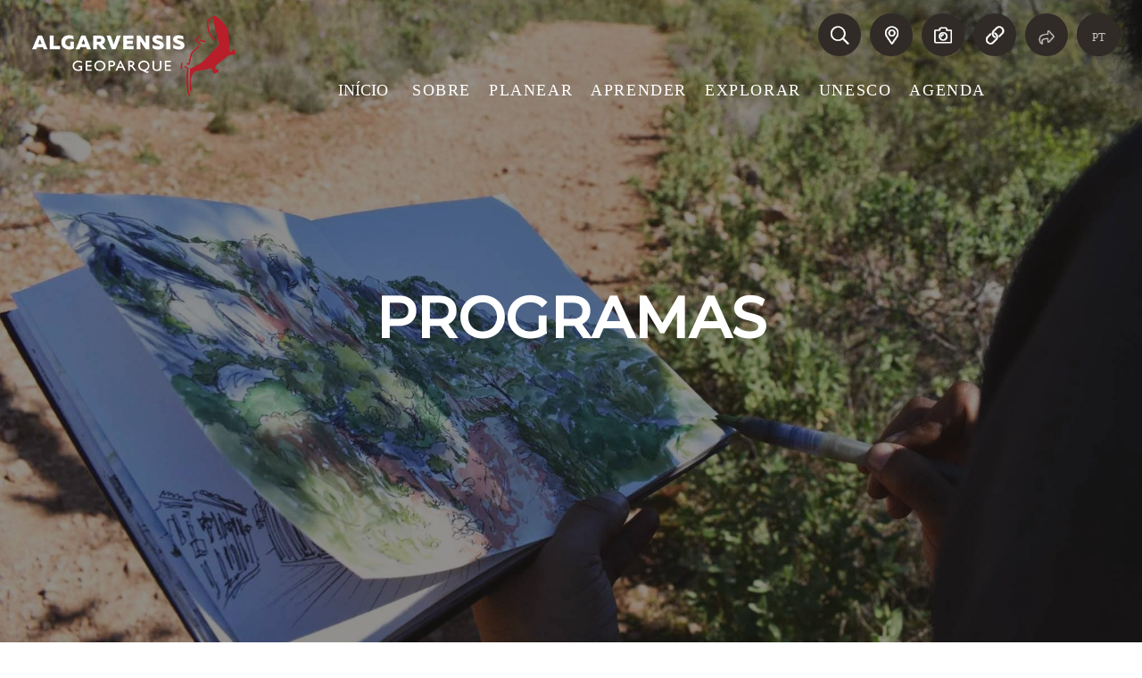

--- FILE ---
content_type: text/html; charset=utf-8
request_url: https://geoparquealgarvensis.pt/aprender-e-sensibilizar/programas-escolares/
body_size: 12036
content:
<!doctype html>
<html xml:lang="pt-pt" lang="pt-pt" >
	<head>
	<!-- Global site tag (gtag.js) - Google Analytics -->
	<script async src="https://www.googletagmanager.com/gtag/js?id=UA-157121180-1"></script>
	<script>
	window.dataLayer = window.dataLayer || [];
	function gtag(){dataLayer.push(arguments);}
	gtag('js', new Date());

	

	gtag('config', 'UA-157121180-1');
	</script> 
			<meta name="viewport" content="width=device-width, initial-scale=1.0">
			

	<link href="//code.jquery.com/ui/1.12.1/themes/base/jquery-ui.css" rel="stylesheet" type="text/css" />
    <base href="https://geoparquealgarvensis.pt/aprender-e-sensibilizar/programas-escolares/" />
	<meta http-equiv="content-type" content="text/html; charset=utf-8" />
	<meta name="keywords" content="Algarve, Geoparque Algarvensis, municípios Loulé, Silves, Albufeira, património cultural, património geológico, turismo, desenvolvimento sustentável, geossítios, apoiar empreendedorismo, ações de sensibilização ambiental,geodiversidade, biodiversidade, UNESCO, Proteção do ambiente" />
	<meta name="description" content="Geoparque Algarvensis, uma associação dos municípios de Loulé, Silves e Albufeira, com vista a contribuir para a proteção, valorização e dinamização do património natural, cultural e geológico, numa perspetiva de divulgação do conhecimento científico, fomentando o turismo e o desenvolvimento sustentável do território Algarvensis. Geodiversidade e biodiversidade." />
	<meta name="generator" content="Unykvis" />
	<title>Programas - Programas Escolares - Aprender - Geoparque Algarvensis - Municípios de Loulé, Silves e Albufeira</title>
	<link href="https://geoparquealgarvensis.pt/aprender-e-sensibilizar/programas-escolares" rel="canonical" />
	<link href="/aprender-e-sensibilizar/programas-escolares?format=feed&amp;type=rss" rel="alternate" type="application/rss+xml" title="RSS 2.0" />
	<link href="/aprender-e-sensibilizar/programas-escolares?format=feed&amp;type=atom" rel="alternate" type="application/atom+xml" title="Atom 1.0" />
	<link href="https://geoparquealgarvensis.pt/plugins/content/addtoany/addtoany.css" rel="stylesheet" type="text/css" />
	<link href="/components/com_flexicontent/templates/unykvis-bstemplate/css/category.css" rel="stylesheet" type="text/css" />
	<link href="/plugins/system/jce/css/content.css?aa754b1f19c7df490be4b958cf085e7c" rel="stylesheet" type="text/css" />
	<link href="/templates/gantry/css-compiled/master-53f95a45aa1d40970d8d57ed4b5a8aec.css" rel="stylesheet" type="text/css" />
	<link href="https://stackpath.bootstrapcdn.com/bootstrap/4.5.2/css/bootstrap.min.css" rel="stylesheet" type="text/css" />
	<link href="https://fonts.googleapis.com/css2?family=Montserrat:wght@300;400;500&display=swap" rel="stylesheet" type="text/css" />
	<link href="https://cdn.unykvis.com/plugin/fontawesome/5.14.0/css/all.min.css" rel="stylesheet" type="text/css" />
	<link href="/templates/gantry/_libs/swiper/v4/css/swiper.min.css" rel="stylesheet" type="text/css" />
	<link href="/templates/gantry/css/miguel.css" rel="stylesheet" type="text/css" />
	<link href="https://unpkg.com/leaflet@1.6.0/dist/leaflet.css" rel="stylesheet" type="text/css" />
	<link href="https://cdnjs.cloudflare.com/ajax/libs/lightgallery/1.6.12/css/lightgallery.min.css" rel="stylesheet" type="text/css" />
	<link href="/templates/gantry/html/mod_menu/meanmenu/meanmenu.min.css" rel="stylesheet" type="text/css" />
	<link href="/media/mod_unykfalang/css/template.css" rel="stylesheet" type="text/css" />
	<style type="text/css">

 .cloaked_email span:before { content: attr(data-ep-a4cea); } .cloaked_email span:after { content: attr(data-ep-bcf65); } 

	</style>
	<script type="application/json" class="joomla-script-options new">{"csrf.token":"871f864671f5fc9f96217ff844001d28","system.paths":{"root":"","base":""},"joomla.jtext":{"FLEXI_APPLYING_FILTERING":"Applying Filtering","FLEXI_TYPE_TO_LIST":"Procurar","FLEXI_TYPE_TO_FILTER":" ... type to filter","FLEXI_UPDATING_CONTENTS":"Updating contents ...","FLEXI_NOT_AN_IMAGE_FILE":"FLEXI_NOT_AN_IMAGE_FILE","FLEXI_LOADING_IMAGES":"FLEXI_LOADING_IMAGES","FLEXI_THUMBNAILS":"FLEXI_THUMBNAILS","FLEXI_NO_ITEMS_SELECTED":"FLEXI_NO_ITEMS_SELECTED","FLEXI_ARE_YOU_SURE":"FLEXI_ARE_YOU_SURE"}}</script>
	<script src="https://ajax.googleapis.com/ajax/libs/jquery/1.12.4/jquery.min.js" type="text/javascript"></script>
	<script src="/media/syw_jqueryeasy/js/jquerynoconflict.js" type="text/javascript"></script>
	<script src="/media/system/js/core.js?3b3b23c6fc2bf26f153fae61f2547738" type="text/javascript"></script>
	<!--[if lte IE 11]><script src="/media/system/js/polyfill.event.js?3b3b23c6fc2bf26f153fae61f2547738" type="text/javascript"></script><![endif]-->
	<!--[if lte IE 11]><script src="/media/system/js/polyfill.classlist.js?3b3b23c6fc2bf26f153fae61f2547738" type="text/javascript"></script><![endif]-->
	<!--[if lte IE 11]><script src="/media/system/js/polyfill.map.js?3b3b23c6fc2bf26f153fae61f2547738" type="text/javascript"></script><![endif]-->
	
	
	
	<script src="/media/jui/js/bootstrap.min.js?3b3b23c6fc2bf26f153fae61f2547738" type="text/javascript"></script>
	<script src="/components/com_flexicontent/assets/js/tmpl-common.js?5b5d3cf44ec0124de507df7063cb7375" type="text/javascript"></script>
	<script src="/components/com_flexicontent/assets/js/jquery-easing.js?5b5d3cf44ec0124de507df7063cb7375" type="text/javascript"></script>
	<script src="https://static.addtoany.com/menu/page.js" type="text/javascript" async="async"></script>
	<script src="/components/com_flexicontent/assets/js/flexi-lib.js?5b5d3cf44ec0124de507df7063cb7375" type="text/javascript"></script>
	<script src="/templates/gantry/html/mod_menu/meanmenu/jquery.meanmenu.js" type="text/javascript"></script>
	<script type="text/javascript">

					var fc_sef_lang = 'pt';
					var fc_root_uri = '';
					var fc_base_uri = '';
					var FC_URL_VARS = [];

					// To be removed ... in v3.3.x
					var _FC_GET = [];
				
				var jbase_url_fc = "https:\/\/geoparquealgarvensis.pt\/";
				var jroot_url_fc = "https:\/\/geoparquealgarvensis.pt\/";
				var jclient_path_fc = "";
			
		jQuery(document).ready(function() {
			var form=document.getElementById("adminForm");
			jQuery(form.elements).filter("input:not(.fc_autosubmit_exclude):not(.select2-input), select:not(.fc_autosubmit_exclude)").on("change", function() {
				adminFormPrepare(form, 2);
			});
			jQuery(form).attr("data-fc-autosubmit", "2");
		});
	
		jQuery(document).ready(function() {
			jQuery("#adminForm .fc_button.button_reset").on("click", function() {
				jQuery("#adminForm_filter_box .use_select2_lib").select2("val", "");
			});
		});
	
		var fc_validateOnSubmitForm = 1;
	jQuery(function($){ initTooltips(); $("body").on("subform-row-add", initTooltips); function initTooltips (event, container) { container = container || document;$(container).find(".hasTooltip").tooltip({"html": true,"container": "body"});} });
 var emailProtector=emailProtector||{};emailProtector.addCloakedMailto=function(g,l){var h=document.querySelectorAll("."+g);for(i=0;i<h.length;i++){var b=h[i],k=b.getElementsByTagName("span"),e="",c="";b.className=b.className.replace(" "+g,"");for(var f=0;f<k.length;f++)for(var d=k[f].attributes,a=0;a<d.length;a++)0===d[a].nodeName.toLowerCase().indexOf("data-ep-a4cea")&&(e+=d[a].value),0===d[a].nodeName.toLowerCase().indexOf("data-ep-bcf65")&&(c=d[a].value+c);if(!c)break;b.innerHTML=e+c;if(!l)break;b.parentNode.href="mailto:"+e+c}}; 

			;(function($){
				$(document).ready(function($) {
					$('body').addClass('');
				});
			})(jQuery);
			function do_nothing() { return; }
	</script>
	<!--[if IE 8]>
				<link href="/components/com_flexicontent/assets/css/ie8.css?5b5d3cf44ec0124de507df7063cb7375" rel="stylesheet" />
				<![endif]-->
	<meta property="og:site_name" content="Geoparque Algarvensis - Municípios de Loulé, Silves e Albufeira" /><meta property="og:type" content="website" /><meta property="og:title" content="Programas" /><meta property="og:url" content="https://geoparquealgarvensis.pt/aprender-e-sensibilizar/programas-escolares/" />
	<link rel="alternate" href="https://geoparquealgarvensis.pt/fr/apprendre/programmes-educatifs" hreflang="fr" />
	<link rel="alternate" href="https://geoparquealgarvensis.pt/aprender-e-sensibilizar/programas-escolares" hreflang="pt" />
	<link rel="alternate" href="https://geoparquealgarvensis.pt/en/learning/school-programs" hreflang="en" />
	<script src="https://unpkg.com/leaflet@1.6.0/dist/leaflet.js"></script>
	<script src="https://unpkg.com/masonry-layout@4/dist/masonry.pkgd.js"></script>
	<script src="https://unpkg.com/imagesloaded@4/imagesloaded.pkgd.js"></script> 
	<script type="text/javascript" src="/media/com_rsform/js/script.js"></script>
	
	<script>(function(d){var s = d.createElement("script");s.setAttribute("data-account", "KPtN7j3sjv");s.setAttribute("src", "https://cdn.userway.org/widget.js");(d.body || d.head).appendChild(s);})(document)</script><noscript>Please ensure Javascript is enabled for purposes of <a href="https://userway.org">website accessibility</a></noscript>
	
	
	<link rel="stylesheet" href="/templates/gantry/css/style.css?v=86084" type="text/css" />
	<!-- GetComplied Snippet for GeoParque Algarvensis --><script>(function(c,o,m,p,l,y){ c.cp = c.cp || function() { (c.cp.q = c.cp.q || []).push(arguments) }; c.getComplied = { callback: {}, command: function(){}, settings: { cpid: 'GC-05749317', cpsv: 1 }}; l = o.getElementsByTagName('head')[0]; y = o.createElement('script'); y.async = 1; y.src = m + p + c.getComplied.settings.cpsv; l.appendChild(y);})(window,document,'https://script.getcomplied.com/scripts/','getcomplied.js?sv=');</script><!-- End GetComplied Snippet for GeoParque Algarvensis --> 

</head>
<body  class="catid-63 logo-type-gantry headerstyle-dark font-family-helvetica font-size-is-default menu-type-dropdownmenu menu-dropdownmenu-position-header-b layout-mode-responsive col12 option-com-flexicontent menu-programas-escolares ">


	<button onclick="topFunction()" id="myBtn" title="Go to top"><i class="fas fa-chevron-up"></i></button>

	<!-- <div id="fb-root"></div>
	<script async defer crossorigin="anonymous" src="https://connect.facebook.net/en_GB/sdk.js#xfbml=1&version=v9.0" nonce="HmxVIbOv"></script> -->
	<!-- Load Facebook SDK for JavaScript -->
	<div id="fb-root"></div>
	<script>(function(d, s, id) {
	var js, fjs = d.getElementsByTagName(s)[0];
	if (d.getElementById(id)) return;
	js = d.createElement(s); js.id = id;
	js.src = "https://connect.facebook.net/en_US/sdk.js#xfbml=1&version=v3.0";
	fjs.parentNode.insertBefore(js, fjs);
	}(document, 'script', 'facebook-jssdk'));</script>

	<script>
	//Get the button
	var mybutton = document.getElementById("myBtn");

	// When the user scrolls down 20px from the top of the document, show the button
	window.onscroll = function() {scrollFunction()};

	function scrollFunction() {
	if (document.body.scrollTop > 20 || document.documentElement.scrollTop > 20) {
		mybutton.style.display = "block";
	} else {
		mybutton.style.display = "none";
	}
	}

	// When the user clicks on the button, scroll to the top of the document
	function topFunction() {
	document.body.scrollTop = 0;
	document.documentElement.scrollTop = 0;
	}
	</script>

	<div id="bodyloader"></div>
			<div id="rt-langmenu">
			<div class="container-fluid">
				<div class="row">
							<div id="mod203" class="mod col">
			<div class="module-surround">
								<div class="module-content">
					
<!-- Support of language domain from yireo  -->


<div class="mod-languages ">

    


<ul class="lang-block">
    
        
        <!-- >>> [FREE] >>> --> 
                    <li class="fr-FR " dir="ltr">
                                    <a href="/fr/apprendre/programmes-educatifs">
                                                                            FR                                            </a>
                            </li>
                <!-- <<< [FREE] <<< -->
    
        
        <!-- >>> [FREE] >>> --> 
                    <li class="pt-PT lang-active" dir="ltr">
                                    <a href="/aprender-e-sensibilizar/programas-escolares">
                                                                            PT                                            </a>
                            </li>
                <!-- <<< [FREE] <<< -->
    
        
        <!-- >>> [FREE] >>> --> 
                    <li class="en-GB " dir="ltr">
                                    <a href="/en/learning/school-programs">
                                                                            EN                                            </a>
                            </li>
                <!-- <<< [FREE] <<< -->
    </ul>

</div>
				</div>
			</div>
		</div>
	
				</div>
			</div>
		</div>
	        <header id="rt-top-surround" class="d-none d-lg-block">
						<div id="rt-top">
			<div class="container">
				<div class="row">
							<div id="mod1" class="mod mainmenu col">
			<div class="module-surround">
								<div class="module-content">
					<div class="meanct">
	<ul class="nav menu align-items-center">
	<li class="nav-item item-657 deeper parent"><span class="nav-header links">Links</span>
<ul class="nav-child unstyled small"><li class="nav-item item-658"><a href="/links/pesquisa" class="nav-link"><img src="/images/site/icons/search.png" alt="Pesquisa" /></a></li><li class="nav-item item-659"><a href="/links/mapainterativo" class="nav-link"><img src="/images/site/icons/map-marker-alt.png" alt="Mapa Interactivo" /></a></li><li class="nav-item item-660"><a href="/links/galeriat" class="nav-link"><img src="/images/site/icons/camera-alt.png" alt="Galeria" /></a></li><li class="nav-item item-661"><a href="/links/linksuteis" class="nav-link"><img src="/images/site/icons/link.png" alt="Links Uteis" /></a></li><li class="nav-item item-663"><a href="https://www.facebook.com/geoparquealgarvensis/" class="nav-link " target="_blank"><div class="icon"><img src="/images/site/icons/Facebook-f.png" alt="Facebook" /></div></a></li><li class="nav-item item-664"><a href="https://www.instagram.com/geoparquealgarvensis/" class="nav-link " target="_blank"><div class="icon"><img src="/images/site/icons/instagram_1.png" alt="Instagram" /></div></a></li><li class="nav-item item-787"><a href="https://www.youtube.com/channel/UCG_ksOyYBvcGZ0VBfivZV_g" class="nav-link " target="_blank"><div class="icon"><img src="/images/site/youtube.png" alt="Youtube" /></div></a></li></ul></li><li class="nav-item item-511"><a href="/" class="nav-link"><div class="mtitle">Início</div></a></li><li class="nav-item item-543 deeper parent"><span class="nav-header ">Sobre</span>
<ul class="nav-child unstyled small"><li class="nav-item item-544"><a href="/sobre/quem-somos" class="nav-link"><div class="mtitle">Quem somos?</div></a></li><li class="nav-item item-546"><a href="/sobre/localizacao" class="nav-link"><div class="mtitle">Localização</div></a></li><li class="nav-item item-788"><a href="/sobre/sustentabilidade" class="nav-link"><div class="mtitle">Sustentabilidade</div></a></li><li class="nav-item item-652"><a href="/sobre/faqs" class="nav-link"><div class="mtitle">FAQs</div></a></li><li class="nav-item item-653"><a href="/glossario?letter=a" class="nav-link ">Glossário</a></li></ul></li><li class="nav-item item-547 deeper parent"><span class="nav-header ">Planear</span>
<ul class="nav-child unstyled small"><li class="nav-item item-552"><a href="/planear/como-chegar" class="nav-link"><div class="mtitle">Como Chegar</div></a></li><li class="nav-item item-553"><a href="/planear/onde-comer" class="nav-link"><div class="mtitle">Onde Comer</div></a></li><li class="nav-item item-554"><a href="/planear/onde-dormir" class="nav-link"><div class="mtitle">Onde Dormir</div></a></li><li class="nav-item item-638"><a href="/planear/comprar-onde" class="nav-link"><div class="mtitle">Onde Comprar</div></a></li><li class="nav-item item-556"><a href="/planear/o-que-fazer" class="nav-link"><div class="mtitle">O Que Fazer</div></a></li></ul></li><li class="nav-item item-548 active deeper parent"><span class="nav-header ">Aprender</span>
<ul class="nav-child unstyled small"><li class="nav-item item-557"><a href="/aprender-e-sensibilizar/centros-interpretativos" class="nav-link"><div class="mtitle">Centros Interpretativos</div></a></li><li class="nav-item item-558 current active"><a href="/aprender-e-sensibilizar/programas-escolares" class="nav-link"><div class="mtitle">Programas Escolares</div></a></li><li class="nav-item item-559"><a href="/aprender-e-sensibilizar/atividades" class="nav-link"><div class="mtitle">Atividades</div></a></li><li class="nav-item item-560"><a href="/aprender-e-sensibilizar/formacao" class="nav-link"><div class="mtitle">Formação</div></a></li><li class="nav-item item-561"><a href="/aprender-e-sensibilizar/projetos" class="nav-link"><div class="mtitle">Projetos</div></a></li><li class="nav-item item-562"><a href="/aprender-e-sensibilizar/recursos-online" class="nav-link"><div class="mtitle">Recursos Online</div></a></li><li class="nav-item item-797"><a href="/aprender-e-sensibilizar/investigacao" class="nav-link"><div class="mtitle">Investigação</div></a></li></ul></li><li class="nav-item item-549 deeper parent"><span class="nav-header ">Explorar</span>
<ul class="nav-child unstyled small"><li class="nav-item item-563"><a href="/explorar-e-conhecer/historia-geologica" class="nav-link"><div class="mtitle">História Geológica</div></a></li><li class="nav-item item-564"><a href="/explorar-e-conhecer/sitios-geologicos" class="nav-link"><div class="mtitle">Sítios Geológicos</div></a></li><li class="nav-item item-565"><a href="/explorar-e-conhecer/patrimonio-cultural" class="nav-link"><div class="mtitle">Património Cultural</div></a></li><li class="nav-item item-566"><a href="/explorar-e-conhecer/biodiversidade" class="nav-link"><div class="mtitle">Biodiversidade</div></a></li><li class="nav-item item-567"><a href="/explorar-e-conhecer/rotas-e-percursos" class="nav-link"><div class="mtitle">Rotas e Percursos</div></a></li><li class="nav-item item-568"><a href="/mapainterativo" class="nav-link ">Mapa Interactivo</a></li></ul></li><li class="nav-item item-550 deeper parent"><span class="nav-header ">UNESCO</span>
<ul class="nav-child unstyled small"><li class="nav-item item-569"><a href="/unesco/o-que-e-um-geoparque-unesco" class="nav-link"><div class="mtitle">O que é um Geoparque UNESCO</div></a></li><li class="nav-item item-789"><a href="/unesco/rede-portuguesa-dos-geoparques-mundiais" class="nav-link"><div class="mtitle">Rede Portuguesa dos Geoparques Mundiais</div></a></li></ul></li><li class="nav-item item-551 deeper parent"><span class="nav-header ">Agenda</span>
<ul class="nav-child unstyled small"><li class="nav-item item-571"><a href="/agenda/noticias" class="nav-link"><div class="mtitle">Notícias</div></a></li><li class="nav-item item-572"><a href="/agenda/calendario" class="nav-link"><div class="mtitle">Calendário</div></a></li></ul></li></ul>
</div>				</div>
			</div>
		</div>
			<div id="mod148" class="mod col">
			<div class="module-surround">
								<div class="module-content">
					<div class="navbar-menu custom"  >	
	
	
	<p><img src="/images/site/Logo-Algarvensis_NOVO.png" alt="Logo Algarvensis" width="230" height="97" /></p></div>
				</div>
			</div>
		</div>
			<div id="mod142" class="mod col">
			<div class="module-surround">
								<div class="module-content">
					<div class="navbar-menu custom"  >	
	
	
	<p><a href="/"><img src="/images/site/LogoAlgarvensis-Branco_NOVO.png" alt="logo" width="230" height="97" /></a></p></div>
				</div>
			</div>
		</div>
			<div id="mod147" class="mod mainmenu col">
			<div class="module-surround">
								<div class="module-content">
					<div class="meanct">
	<ul class="nav menu align-items-center">
	<li class="nav-item item-643"><a href="/pesquisa" class="nav-link"><img src="/images/site/icons/search.png" alt="Pesquisa" /></a></li><li class="nav-item item-617"><a href="/mapainterativo" class="nav-link" target="_blank"><img src="/images/site/icons/map-marker-alt.png" alt="Mapa Interactivo" /></a></li><li class="nav-item item-618"><a href="/galeriat" class="nav-link"><img src="/images/site/icons/camera-alt.png" alt="Galeria" /></a></li><li class="nav-item item-619"><a href="/linksuteis" class="nav-link"><img src="/images/site/icons/link.png" alt="Links Uteis" /></a></li><li class="nav-item item-620 divider deeper parent"><div class="nav-link separator "><div class="icon"><img src="/images/site/icons/share.png" alt="Social Media" /></div></div>
<ul class="nav-child unstyled small"><li class="nav-item item-621"><a href="https://www.facebook.com/geoparquealgarvensis/" class="nav-link " target="_blank"><div class="icon"><img src="/images/site/icons/facebook.png" alt="Facebook" /></div></a></li><li class="nav-item item-622"><a href="https://www.instagram.com/geoparquealgarvensis/" class="nav-link " target="_blank"><div class="icon"><img src="/images/site/icons/instagram.png" alt="Instagram" /></div></a></li><li class="nav-item item-669"><a href="https://www.youtube.com/channel/UCG_ksOyYBvcGZ0VBfivZV_g" class="nav-link " target="_blank"><div class="icon"><img src="/images/site/youtube_1.png" alt="Youtube" /></div></a></li></ul></li><li class="nav-item item-639 divider"><div class="nav-link separator "><div class="mtitle"><!-- START: Modules Anywhere -->
<!-- Support of language domain from yireo  -->


<div class="mod-languages ">

    


<ul class="lang-block">
    
        
        <!-- >>> [FREE] >>> --> 
                    <li class="fr-FR " dir="ltr">
                                    <a href="/fr/apprendre/programmes-educatifs">
                                                                            FR                                            </a>
                            </li>
                <!-- <<< [FREE] <<< -->
    
        
        <!-- >>> [FREE] >>> --> 
                    <li class="pt-PT lang-active" dir="ltr">
                                    <a href="/aprender-e-sensibilizar/programas-escolares">
                                                                            PT                                            </a>
                            </li>
                <!-- <<< [FREE] <<< -->
    
        
        <!-- >>> [FREE] >>> --> 
                    <li class="en-GB " dir="ltr">
                                    <a href="/en/learning/school-programs">
                                                                            EN                                            </a>
                            </li>
                <!-- <<< [FREE] <<< -->
    </ul>

</div>
<!-- END: Modules Anywhere --></div></div>
</li>	
</ul>
</div>				</div>
			</div>
		</div>
	
				</div>
			</div>
		</div>
				
	</header>
				<div id="rt-transition">
		<div id="rt-mainbody-surround">
																		
	    	<div id="rt-main" class="w-100 mb12">
    <div class="row no-gutters">
        <div class="col-12 col-sm-12 ">
                                        <div id="rt-mainbody" class="section-container no-gutters row">
					<div class="component-content col">
														<div id="flexicontent" class="flexicontent  fccategory fccat63 unykvis-bstemplate menuitem558" >

	<!-- BOF buttons -->
		<!-- EOF buttons -->

	<!-- BOF page title -->
		<!-- EOF page title -->

			<!-- BOF author description -->
						<!-- EOF author description -->

	

	
		<!-- BOF category info -->
									<!-- EOF category info -->

		<!-- BOF sub-categories info -->
				<!-- EOF sub-categories info -->

		<!-- BOF peer-categories info -->
				<!-- EOF peer-categories info -->


	</section>

	<!-- BOF item list display -->
	<!-- START: Modules Anywhere -->
		
		<div class="mod165  mod_flexicontent_wrapper custom-swiper-pagination" >
		<!-- <div class="col-12 text-center">
		<h2 class="tdi-title">TESTEMOD_NEWS_TITLE</h2>
		<h6 class="tdi-desc">MOD_NEWS_SUBTITLE</h6>
	</div> -->
	
	

		

		<!-- <div class="destaque-noticias  mod_flexicontent"> -->

										 						
									<div class="half-height-hero">
						<div class="inter-hero jquery-background-video-wrapper h-lg-100 demo-video-wrapper">
							<div class="row align-items-center no-gutters justify-content-center" style="background:url('/images/stories/flexicontent/l_programa-escolar--header.jpg');background-size:cover;height:720px;background-position:center right;">		
								<div class="over-filter"></div>		
								<!-- <h2 class="ga-title text-white text-bold"></h2> -->
								<h2 class="ga-title text-white text-bold">Programas</h2>
							</div>
						</div>
					</div>
					<div class="container w-1600"><div class="row no-gutters"><div class="col-12"><div class="ga-title category-heading">APRENDER E SENSIBILIZAR</div><div class="ga-subtitle title-heading"><p>Programas Escolares</p></div><div class="ga-text-light mb-5"><p>&nbsp;</p>
<h2><strong>O Geoparque Algarvensis lança o seu Programa Educativo 2025/2026 no Dia Mundial da Ciência ao Serviço da Paz e do Desenvolvimento</strong></h2>
<p>No Dia Mundial da Ciência ao Serviço da Paz e do Desenvolvimento, proclamado pela UNESCO, o Geoparque Algarvensis assinala o lançamento oficial do Programa Educativo “O Geoparque é a Minha Escola” 2025/2026, um projeto que celebra a ciência, a curiosidade e o compromisso com o futuro do nosso território.</p>
<p>Mais do que um conjunto de atividades, este programa é um convite à descoberta do território Algarvensis como sala de aula viva, onde as rochas, as paisagens, os rios e as aldeias se transformam em laboratórios de conhecimento e inspiração. Desenvolvido em estreita parceria com os Municípios de Loulé, Silves e Albufeira, o programa reúne uma oferta educativa diversificada e gratuita, dirigida a todos os níveis de ensino e a todas as escolas do território algarvensis, envolvendo professores, alunos e comunidades locais.</p>
<p>Através de atividades científicas, culturais e artísticas, o “Geoparque é a Minha Escola” pretende aproximar a ciência das pessoas, promover a educação para a sustentabilidade e despertar o orgulho e o sentimento de pertença ao território. O programa integra tanto atividades coordenadas pela equipa do Geoparque Algarvensis como ofertas educativas complementares dinamizadas pelas autarquias, num esforço conjunto de valorização do conhecimento e do património local.</p>
<p>Com esta iniciativa, o Geoparque Algarvensis renova o seu compromisso com a missão da UNESCO: usar a ciência como ferramenta de paz, cooperação e desenvolvimento sustentável.</p>
<p><em><strong>O Geoparque é a Minha Escola. Porque aprender com o território é aprender a cuidar do mundo.</strong></em></p>
<p>&nbsp;</p>
<p><strong>Faça o download da brochura das <a href="/images/site/cliente/AtividadesEducativas_AGA_FINAL_2025.pdf" target="_blank" class="wf_file">Atividades Educativas 2025/2026</a>.</strong></p>
<p>&nbsp;</p>
<h4><strong>O preenchimento das fichas de inscrição é obrigatório para a marcação das atividades (uma ficha por turma e por atividade).</strong></h4>
<p><a href="/images/site/cliente/INSCRI%C3%87%C3%83O_Educativas_25.pdf" class="wf_file">Ficha de inscrição de atividades educativas</a>.&nbsp;</p>
<p><a href="/images/site/cliente/INSCRI%C3%87%C3%83O_Programa_25.pdf" class="wf_file">Ficha de inscrição de projetos educativos</a>.</p>
<p>Submeter fichas para <a href="javascript:/* This email address is being protected from spambots.*/"><span class="cloaked_email ep_3edc2687"><span data-ep-bcf65="&#112;t" data-ep-a4cea="&#101;&#100;&#117;&#99;a&#99;"><span data-ep-bcf65="&#101;n&#115;&#105;s&#46;" data-ep-a4cea="ao&#64;&#103;&#101;&#111;"><span data-ep-bcf65="&#97;&#108;g&#97;&#114;v" data-ep-a4cea="&#112;&#97;r&#113;ue"></span></span></span></span><span class="cloaked_email ep_d5bdecc6" style="display:none;"><span data-ep-bcf65="&#112;&#116;" data-ep-a4cea="&#101;&#100;&#117;cac"><span data-ep-bcf65="ensi&#115;&#46;" data-ep-a4cea="&#97;&#111;&#64;&#103;&#101;&#111;"><span data-ep-a4cea="&#112;&#97;&#114;q&#117;e" data-ep-bcf65="&#97;l&#103;a&#114;&#118;"></span></span></span></span></a><script type="text/javascript">emailProtector.addCloakedMailto("ep_d5bdecc6", 1);</script>.&nbsp;</p></div></div></div></div>					
									
				</div>
										
						<div class="clearfix"></div>
	</div>

		
	<!-- END: Modules Anywhere -->

	<div class="main-wrapper">
		<div class="introblock two row no-gutters justify-content-between  group">

			<div class="container w-1600 mb-160"><div class="row pb-4"><div class="w-100 col-12"><aside class="flexifilters a d-flex group"><div class="fcfilter_form_outer fcfilter_form_component">


<form action="/aprender-e-sensibilizar/programas-escolares" method="post" id="adminForm" >
	<!-- BOF items total-->
	<div id="item_total" class="item_total group col-12 col-sm-auto  mb-3 mb-lg-0">

					<span class="fc_item_total_data">
				Resultados 1 - 1 de 1			</span>
		
		
					<div class="fc_limit_box hasTooltip" title="&lt;strong&gt;# per page&lt;/strong&gt;&lt;br /&gt;Select # of items to list per page">
				<div class="fc_limit_selector"><select id="limit" name="limit" onchange="adminFormPrepare(this.form, 2);" class="fc_field_filter use_select2_lib" form="adminForm" disabled="disabled">
	<option value="15" data-is-default-value="1" selected="selected">15 per page</option>
</select>
</div>
			</div>
		
		
		
		<span class="fc_pages_counter">
			<span class="label ttype2"></span>
		</span>

	</div>
	<!-- BOF items total-->


<div id="adminForm_filter_box" class="fc_filter_box floattext">
	<div class="row align-items-center  mx-n2 mx-xl-n3">

		
		
		
		
					
			
						<div class="fc_filter_lin  col-12 col-sm-6 mb-2 mb-sm-0  px-2 px-xl-3 fc_odd fc_filter_id_147" >
							<div class="fc_filter_label fc_label_field_147">Escolaridade</div>
							<div class="fc_filter_html2 fc_html_field_147"><select id="adminForm_147_val" name="filter_147"  class="fc_field_filter use_select2_lib" >
	<option value="" selected="selected">- Escolaridade -</option>
</select>

							</div>

						</div>
					
				
						<div class="fc_filter_lin  col-12 col-sm-6 mb-2 mb-sm-0  px-2 px-xl-3 fc_even fc_filter_id_148" >
							<div class="fc_filter_label fc_label_field_148">Disciplina</div>
							<div class="fc_filter_html2 fc_html_field_148"><select id="adminForm_148_val" name="filter_148"  class="fc_field_filter use_select2_lib" >
	<option value="" selected="selected">- Disciplina -</option>
</select>

							</div>

						</div>
					
				

		

						
			<div class="fc_filter_buttons col-12 col-sm-auto  px-2 px-xl-3  mt-3 mt-sm-0">
				
								<button class="btn reset" onclick="var form=document.getElementById('adminForm'); adminFormClearFilters(form); adminFormPrepare(form, 2); return false;" title="Remover Filtros">
					<i class="icon-remove"></i>				</button>
				
			</div>

					
		
					<div style="display:none; ">
				<input type="submit" onclick="var form=document.getElementById('adminForm'); adminFormPrepare(form, 2); return false;" />
			</div>
		

	</div>
</div>


	<input type="hidden" name="clayout" value="" />
	<input type="hidden" id="filter_order" name="filter_order" value="i.title" />
	<input type="hidden" id="filter_order_Dir" name="filter_order_Dir" value="ASC" />

	<input type="hidden" name="option" value="com_flexicontent" />
	<input type="hidden" name="view" value="category" />
	<input type="hidden" name="task" value="" />
	<input type="hidden" name="cid" value="63" />
	<input type="hidden" name="layout" value="" />

	<input type="hidden" name="letter" value="" id="alpha_index" />

	</form>


</div></aside></div></div><div class="row listing-row"></div></div>		</div>
	</div>

	<!-- BOF item list display -->

	<!-- BOF pagination -->
			<!-- EOF pagination -->

	</div>
													</div>
                </div>
                                </div>
            </div>
</div>

											</div>
	</div>
			<footer id="rt-footer-surround">
				<div id="rt-footer">
			<div class="row no-gutters">
						<div id="mod135" class="mod col">
			<div class="module-surround">
								<div class="module-content">
					<footer class="custom" >
	<div class="container-fluid">
		<div class="row py-5">
			<!-- <div class="col-12 col-md-6 col-xl">
				{module 152}
			</div> -->
			<div class="col-12 col-md-6 col-xl">
				<!-- START: Modules Anywhere --><div class="custom"  >
	<p><img src="/images/site/GeoparqueAlgarvensis.png" alt="GEOPARQUE ALGARVENSIS LOULÉ – SILVES – ALBUFEIRA" /></p>
<p style="color: white;">Área Empresarial de Loulé B, Lote 15<br />Edifício CACE, Escritório 10<br />8100-272 Loulé<br />T: (+351) 289&nbsp;414 535<br />Tlm: (+351) 960 283 473<br /><br /><strong><a href="javascript:/* This email address is being protected from spambots.*/"><span class="cloaked_email ep_7a69ce11"><span data-ep-a4cea="i&#110;&#102;&#111;&#64;" data-ep-bcf65="&#46;p&#116;"><span data-ep-bcf65="&#101;&#110;&#115;&#105;&#115;" data-ep-a4cea="ge&#111;&#112;&#97;"><span data-ep-a4cea="&#114;&#113;&#117;e&#97;" data-ep-bcf65="lg&#97;r&#118;"></span></span></span></span><span class="cloaked_email ep_53ee2270" style="display:none;"><span data-ep-bcf65=".&#112;t" data-ep-a4cea="&#105;n&#102;&#111;&#64;"><span data-ep-bcf65="&#101;&#110;&#115;i&#115;" data-ep-a4cea="&#103;&#101;&#111;&#112;a"><span data-ep-bcf65="lg&#97;&#114;v" data-ep-a4cea="r&#113;&#117;&#101;&#97;"></span></span></span></span></a><script type="text/javascript">emailProtector.addCloakedMailto("ep_53ee2270", 1);</script>&nbsp;</strong><br /><br /><a href="https://www.facebook.com/geoparquealgarvensis/" target="_blank" rel="noopener" style="font-size: 20px;"><i class="fab fa-facebook-f"></i></a>&nbsp; &nbsp;&nbsp;<a href="https://www.instagram.com/geoparquealgarvensis/" target="_blank" rel="noopener" style="font-size: 20px;"><i class="fab fa-instagram"></i></a>&nbsp; &nbsp;&nbsp;<a href="https://www.youtube.com/channel/UCG_ksOyYBvcGZ0VBfivZV_g" target="_blank" rel="noopener" style="font-size: 20px;"><i class="fab fa-youtube"></i></a></p>
<p>&nbsp;</p></div>
<!-- END: Modules Anywhere -->
			</div>
			<div class="col-12 col-md-6 col-xl">
				<!-- START: Modules Anywhere --><div class="rsform">
	<form method="post"  id="contactform" action="https://geoparquealgarvensis.pt/aprender-e-sensibilizar/programas-escolares/"><h2>COMO PODEMOS AJUDAR?</h2>
<div id="rsform_error_4" style="display: none;"></div>
<!-- Do not remove this ID, it is used to identify the page so that the pagination script can work correctly -->
<fieldset class="formContainer" id="rsform_4_page_0">
	<div class="form-row">
		<div class="col-md-12">
			<div class="form-group rsform-block rsform-block-nome">
				<label class="control-label formControlLabel" data-toggle="tooltip" title="" for="nome"></label>
				<div class="formControls">
					<input type="text" value="" size="20" placeholder="Nome" name="form[nome]" id="nome" class="rsform-input-box form-control" aria-required="true" />
					<div><span class="formValidation"><span id="component38" class="formNoError">Insira o seu nome.</span></span></div>
				</div>
			</div>
			<div class="form-group rsform-block rsform-block-email">
				<label class="control-label formControlLabel" data-toggle="tooltip" title="" for="email"></label>
				<div class="formControls">
					<input type="text" value="" size="20" placeholder="Email" name="form[email]" id="email" class="rsform-input-box form-control" aria-required="true" />
					<div><span class="formValidation"><span id="component39" class="formNoError">Insira o seu email.</span></span></div>
				</div>
			</div>
			<div class="form-group rsform-block rsform-block-mensagem">
				<label class="control-label formControlLabel" data-toggle="tooltip" title="" for="mensagem"></label>
				<div class="formControls">
					<textarea cols="50" rows="5" placeholder="Mensagem" name="form[mensagem]" id="mensagem" class="rsform-text-box form-control" aria-required="true"></textarea>
					<div><span class="formValidation"><span id="component40" class="formNoError">Coloque a sua mensagem.</span></span></div>
				</div>
			</div>
			<div class="form-group d-none rsform-block rsform-block-telephone">
				<label class="control-label formControlLabel" data-toggle="tooltip" title="" for="telephone"></label>
				<div class="formControls">
					<input type="text" value="" size="20" name="form[telephone]" id="telephone" class="rsform-input-box form-control" />
					<div><span class="formValidation"><span id="component54" class="formNoError">Invalid Input</span></span></div>
				</div>
			</div>
			<div class="form-group rsform-block rsform-block-recaptcha">
				<label class="control-label formControlLabel" data-toggle="tooltip" title=""></label>
				<div class="formControls">
					<div id="g-recaptcha-60"></div>
					<div><span class="formValidation"><span id="component60" class="formNoError">Invalid Input</span></span></div>
				</div>
			</div>
			<div class="form-group rsform-block rsform-block-enviar">
				<label class="control-label formControlLabel" data-toggle="tooltip" title="" for="enviar"></label>
				<div class="formControls">
					<button type="submit" name="form[enviar]" id="enviar" class="rsform-submit-button  btn btn-primary" >Enviar</button>
					<div><span class="formValidation"></span></div>
				</div>
			</div>
		</div>
	</div>
  <script>
const button = document.querySelector('#enviar');
  
button.addEventListener('click', () => {
  debugger;
});
</script>
</fieldset><input type="hidden" name="form[formId]" value="4"/><input type="hidden" name="871f864671f5fc9f96217ff844001d28" value="1" /></form><script type="text/javascript">RSFormPro.Ajax.URL = "\/component\/rsform\/?task=ajaxValidate&Itemid=558";</script>
<script type="text/javascript">
ajaxExtraValidationScript[4] = function(task, formId, data){ 
var formComponents = {};
formComponents[38]='nome';formComponents[39]='email';formComponents[40]='mensagem';formComponents[54]='telephone';formComponents[60]='recaptcha';
RSFormPro.Ajax.displayValidationErrors(formComponents, task, formId, data);
ajaxValidationRecaptchaV2(task, formId, data, 60);
};
</script></div><!-- END: Modules Anywhere -->
			</div>
			<div class="col-12 pt-5 pt-md-0 col-md-6 col-xl">
				<!-- {module 150} -->
				<!-- START: Modules Anywhere --><div class="custom"  >
	<div id="mc_embed_signup">
		<!-- {{!--<form action="https://unykvis.us6.list-manage.com/subscribe/post?u=165787942947525bc32cc26e6&amp;id=e463356897 <https://unykvis.us6.list-manage.com/subscribe/post?u=165787942947525bc32cc26e6&amp;id=e463356897>" method="post" id="mc-embedded-subscribe-form" name="mc-embedded-subscribe-form" class="validate " target="_blank" novalidate>--}}
			{{!--    <div id="mc_embed_signup_scroll">--}}
				{{!--    <input type="email" value="" name="EMAIL" class="email text-white" id="mce-EMAIL" placeholder="Email" required>--}}
				{{!--    <div style="position: absolute; left: -5000px;" aria-hidden="true"><input type="text" name="b_165787942947525bc32cc26e6_e463356897" tabindex="-1" value=""></div>--}}
				{{!--    <div class="clear"><input type="submit" value="{{{platform-text-button-text-bjabj80o4y}}}" name="subscribe" id="mc-embedded-subscribe" class="button text-white montserrat mt-4"></div>--}}
				{{!--    </div>--}}
				{{!--</form>--}} -->
				
			<form action="https://gmail.us5.list-manage.com/subscribe/post?u=0501245adb57299b3d1a32c44&amp;id=68c052c08b" method="post" id="mc-embedded-subscribe-form" name="mc-embedded-subscribe-form" class="validate" target="_blank"
					novalidate>
				<h2>NEWSLETTER</h2>
					
			<div id="mc_embed_signup_scroll">
				<div class="mc-field-group">
					<input type="email" value="" name="EMAIL" class="required email" placeholder="Email" id="mce-EMAIL">
				</div>
			</div>
			<div id="mce-responses" class="">
				<div class="response" id="mce-error-response" style="display:none"></div>
				<div class="response" id="mce-success-response" style="display:none"></div>
			</div>
			<!-- real people should not fill this in and expect good things - do not remove this or risk form bot signups-->
			<div style="position: absolute; left: -5000px;" aria-hidden="true">
			<input type="text" name="b_0501245adb57299b3d1a32c44_68c052c08b" tabindex="-1" value=""></div>
			<!-- {{!--<div class="clear"><input type="submit" value="Subscribe" name="subscribe" id="mc-embedded-subscribe"--}}
			{{!--        class="button"></div>--}} -->
			<!-- <div class="terms-and-conditions text-center"> -->
			<!-- <span class="text-white">Consulte aqui a nossa <a target="_blank" href="/{{{platform-text-privacy-policies-yoz75j506r}}}">Política de Privacidade.</a></span> -->
			<!-- <fieldset class="text-white"> -->
			<!-- <input type="checkbox" id="termsAndConditions"  name="terms-and-conditions" onchange="document.getElementById('mc-embedded-subscribe').disabled = !this.checked;"/> -->
			<!-- <label for="terms-and-conditions">Li e concordo com os termos e condições.</label> -->
			<!-- </fieldset> -->
			<!-- </div> -->
			<div class="form-group mt-3 text-white rsform-block rsform-block-politica" style="font-size:12px;">
				<p>
					Consulte aqui a nossa<a href="https://geoparquealgarvensis.pt/images/site/Minuta_de_Politica_de_Privacidade_Geoparque.pdf"> Política de Privacidade</a>.				</p>
			</div>
			<input id="termoscom" type="checkbox" name="termoscond" value="Politica"  ><span class="text-white"  style="font-size:12px;"> 
			Li e concordo com os termos e condições.		</span>

			<div class="clear"><input type="submit" value="SUBSCREVER" name="subscribe"  id="mc-embedded-subscribe" class="button text-white montserrat mt-4" disabled>
			</div>
		</form> 
		
	</div>
</div>
<!-- END: Modules Anywhere -->
			</div>
			<div class="col-12 col-md-12 col-xl">
				
			</div>
		</div>
	</div>
	<div class="container">
		<div class="row py-5 align-items-center align-items-middle">
			<div class="col-12 text-center">
				<!-- START: Modules Anywhere --><div class="nav row align-items-center menu mod-list">
<div class="col item-608"><a href="http://www.cm-loule.pt/" target="_blank" rel="noopener noreferrer"><img src="/images/site/logos/CML_web.png" alt="CM Loulé" /></a></div><div class="col item-609"><a href="https://www.cm-silves.pt/" target="_blank" rel="noopener noreferrer"><img src="/images/site/logos/silves.png" alt="CM Silves" /></a></div><div class="col item-610"><a href="https://www.cm-albufeira.pt/" target="_blank" rel="noopener noreferrer"><img src="/images/site/logos/albufeira.png" alt="CM Albufeira" /></a></div><div class="col item-612"><a href="https://www.fundoambiental.pt/" target="_blank" rel="noopener noreferrer"><img src="/images/site/logos/fundo_ambiental.png" alt="Fundo Ambiental" /></a></div><div class="col item-611"><a href="https://www.ualg.pt" target="_blank" rel="noopener noreferrer"><img src="/images/site/logos/ualg.png" alt="UAlg" /></a></div><div class="col item-655"><a href="https://www.cima.ualg.pt/" target="_blank" rel="noopener noreferrer"><img src="/images/site/logos/ualg_cima_footer_1.png" alt="UAlg CIMA" /></a></div></div>
<!-- END: Modules Anywhere -->			</div>
		</div>
	</div>
	<div class="container-fluid">
		<div class="row justify-content-center align-items-bottom align-items-end pt-5">
			<div class="col-12 col-md text-left text-white opacity-50">
				<!-- START: Modules Anywhere --><div class="custom"  >
	<p>© Algarvensis Geoparque 2020. Todos os direitos reservados.<br /><a href="https://www.consumoalgarve.pt/index.php/pt/sobre-nos/" target="blank"> <span style="font-size: small;">Centro de Arbitragem de Conflitos de Consumo do Algarve</span> </a></p></div>
<!-- END: Modules Anywhere -->			</div>		
			<div class="col-12 col-md text-left text-md-right text-white opacity-50">
				Made with ♥ by <a href="https://www.unykvis.com" target="_blank">Unykvis</a>
			</div>
		</div>
	</div>
	</footer>				</div>
			</div>
		</div>
	
			</div>
		</div>
					</footer>
				
	<script src="/templates/gantry/_libs/swiper/v4/js/swiper.min.js" ></script>
	
	<script src="https://code.jquery.com/ui/1.12.1/jquery-ui.js" type="text/javascript"></script>

	<script src="https://stackpath.bootstrapcdn.com/bootstrap/4.5.2/js/bootstrap.min.js" ></script>
	<script src="https://cdnjs.cloudflare.com/ajax/libs/lightgallery/1.6.12/js/lightgallery-all.min.js" ></script>
	<script src="https://cdnjs.cloudflare.com/ajax/libs/gsap/1.20.4/TweenMax.min.js" ></script>
	<script src="https://cdnjs.cloudflare.com/ajax/libs/gsap/1.20.4/plugins/ScrollToPlugin.min.js" ></script>

	<!-- <script src="https://unpkg.com/leaflet@1.6.0/dist/leaflet.js"></script> -->

	<script src="/templates/gantry/_libs/unklib.js?v=86084" ></script>
	<script src="/templates/gantry/js/site.js?v=86084" ></script>
	</body>
</html>


--- FILE ---
content_type: text/css
request_url: https://geoparquealgarvensis.pt/templates/gantry/css/miguel.css
body_size: 6198
content:
/* Nuno - 07/03/2024 */
body.menu-quem-somos .ui-tabs-panel.ui-corner-bottom.ui-widget-content a {
    /* underline: inherit; */
    pointer-events: none;
}
body.menu-quem-somos .section-popup.quem-somos-bottom .ui-tabs-panel.ui-corner-bottom.ui-widget-content a {
    pointer-events: all;
}


body.menu-mapainterativo .item-511 a {color: #000 !important;}
.bg_image_map {    
    background: url(https://geoparquealgarvensis.pt/images/site/geoparquemap.PNG) no-repeat center center transparent !important;
    background-size: cover;
    height: 650px !important;
    width: 100%;
}
.bg_image_map::before {
    content: "";
    background: #0006;
    height: 100%;
    width: 100%;
    position: absolute;
}
.bg_image_map::after {
    content: "Ver o mapa interativo";
    background: #FFF;
    z-index: 99999999999999;
    position: absolute;
    top: 50%;
    left: 50%;
    transform: translate(-50%, -50%);
    padding: 15px 30px;
    border-radius: 50px;
    color: #000;
}


/* Pagina quem somos - Alinhar imagem no top */
.img-top .align-items-center {
    align-items: unset !important;
}

.img-top .justify-content-center {
    justify-content: unset !important;
}

/*Logo pagina do mapa interativo*/
.menu-pesquisa .navbar-menu, .menu-mapainterativo .navbar-menu {
    /* background: url(/images/site/AspiringGeoparqueBlack.png) !important; */
    background: url(/images/site/Logo-Algarvensis_NOVO.png) !important;
    background-position: center !important;
    background-repeat: no-repeat !important;
}

html:lang(fr-fr) #rt-top .nav.menu {
    justify-content: space-between;
    max-width: 1000px;
    margin: 0 auto;
}
/*Tabs */

.a2a_kit {
    margin-top: 20px;
    margin-bottom: 40px;
}
/* .ui-state-default, .ui-widget-content .ui-state-default, .ui-widget-header .ui-state-default, .ui-button, html .ui-button.ui-state-disabled:hover, html .ui-button.ui-state-disabled:active, */
.ui-state-active,
.ui-widget-content .ui-state-active,
.ui-widget-header .ui-state-active,
a.ui-button:active,
.ui-button:active,
.ui-button.ui-state-active:hover {
    border: none !important;
    background: transparent !important;
    opacity: 1 !important;
}
#tabs {
    border: none;
}
.ui-tabs-tab,
.ui-tabs-nav {
    background: transparent !important;
    border: none !important;
}
.ui-tabs-anchor {
    font-family: "Montserrat";
    letter-spacing: 1.6px;
    color: #ccc;
    text-transform: uppercase;
    opacity: 1;
    font-size: 16px;
    border-radius: 0px;
    border: none;
    background: transparent;
    padding-left: 0px;
    padding-right: 0px;
    padding-top: 0px;
    min-width: unset;
    margin-top: 0px;
    width: auto;
    font-weight: 600;
    padding-bottom: 8px;
}
.ui-state-active a,
.ui-state-active a:link,
.ui-state-active a:visited {
    font-family: "Montserrat";
    letter-spacing: 1.6px;
    color: #302b27;
    text-transform: uppercase;
    opacity: 1;
    font-size: 16px;
    border-radius: 0px;
    border: none;
    background: transparent;
    padding-left: 0px;
    padding-right: 0px;
    padding-top: 0px;
    min-width: unset;
    margin-top: 0px;
    width: auto;
    border-bottom: solid 2px #aa272f;
    font-weight: 600;
    padding-bottom: 8px;
}

:lang(en) .nav-item.item-558 {
    display: none;
}

.menu-login #rt-top-surround {
    display: none !important;
}

.login,
.logout {
    margin-top: 200px;
}

body {
}

.menu-sitemap header {
    display: none !important;
}

#xmap {
    padding: 30px !important;
    padding-top: 80px !important;
}

#mod1 .item-657 {
    display: none;
}

/*Mobile menu*/

.mean-nav .item-657 .nav-header,
.mean-nav .item-657 .mean-expand {
    display: none;
}

.mean-nav .item-657 .nav-child,
.mean-nav .item-657 .lang-block {
    display: block !important;
}

.mean-nav .item-657 {
    padding: 0;
}

.mean-bar .mean-nav .item-657 .nav-item {
    width: auto;
    float: left;
}

.mean-bar .mean-nav .item-657 .nav-item a {
    margin: 0 !important;
    padding: 6px 10px !important;
}

.mean-nav .item-657 .nav-child {
    max-width: 100%;
    margin: 0 auto;
    padding-top: 10px;
}

#bot {
    display: none;
}

.mean-nav .item-511 .mtitle {
    margin-top: 20px;
    color: #FFF;
}

body.catid-96 #rt-top .item-511 a{
    color: #000;
}


.mean-nav .item-663 img {
    width: 14px;
}

.mean-nav .item-664 img {
    width: 19px;
}

#rt-langmenu {
    z-index: 99999;
    position: fixed;
    right: 40px;
    top: 20px;
}

#rt-langmenu li {
    float: left;
    margin-right: 10px;
}

#rt-langmenu li a {
    color: #fff;
    padding: 0 5px;
}

#rt-langmenu li.lang-active a {
    border-bottom: solid 2px #aa272f;
}

.section-gallery .section-slider .swiper-button {
    /* top: 22% !important; */
    transform: translateY(15%) !important;
    width: 44px;
    height: 44px;
    background-color: rgb(0 0 0 / 50%);
    background-size: 10px;
    border-radius: 121px;
    box-shadow: 0 0 6px rgba(0, 0, 0, 0.25);
    transition: all 0.3s ease-out;
    opacity: 0.7;
    position: absolute;
    z-index: 99;
    outline: none;
}

.section-gallery .section-slider .swiper-button.prev {
    left: 40px;
}

.section-gallery .section-slider .swiper-button.next {
    right: 40px;
}

.mean-bar .reveal-container img {
    cursor: pointer;
}

body.menu-hotspots .flexifilters {
    display: none !important;
}

#mod143 .custom-swiper-pagination .swiper-pagination {
    margin-top: 55px !important;
}

#gallery .swiper-wrapper .swiper-slide:nth-child(2n + 1) .double {
    height: 264px;
}

#gallery .swiper-wrapper .swiper-slide:nth-child(2n + 1) .single {
    height: 529px;
}

.tdi-grid-card__image-wrapper {
    background-color: #fff !important;
}

.ui-state-active,
.ui-widget-content .ui-state-active {
    color: #b91e2b !important;
}

.ui-datepicker-calendar td a,
.ui-datepicker-calendar td {
    pointer-events: none;
}

.ui-datepicker-calendar td.has-event a,
.ui-datepicker-calendar td.has-event {
    pointer-events: all;
}

.ui-datepicker-next,
.ui-datepicker-prev {
    position: relative;
}

.ui-datepicker-prev:after {
    content: "<";
    color: white;
    position: absolute;
    top: -1px;
    left: 7px;
}

.ui-datepicker-next:after {
    content: ">";
    color: white;
    position: absolute;
    top: -1px;
    left: 7px;
}

.ui-state-hover,
.ui-widget-content .ui-state-hover,
.ui-widget-header .ui-state-hover,
.ui-state-focus,
.ui-widget-content .ui-state-focus,
.ui-widget-header .ui-state-focus,
.ui-button:hover,
.ui-button:focus {
    border: 1px solid #cccccc;
    background: none;
    font-weight: inherit;
    opacity: 0.5;
}

.ui-datepicker .ui-datepicker-next-hover {
    right: 2px;
    top: 2px;
}

.ui-datepicker .ui-datepicker-prev-hover {
    left: 2px !important;
    top: 2px !important;
}

#datepicker {
    height: 427px !important;
}

.fcitems.unykvis-bstemplate .ga-subtitle.subtitulo,
.fcitems.unykvis-bstemplate .ga-subtitle.subtitulo p {
    margin-bottom: 20px;
    font-size: 20px;
    line-height: 30px;
    font-weight: 400;
}

.tdi-grid-legend__title.subtitulo,
.fccategory.unykvis-bstemplate .subtitulo,
.fccategory.unykvis-bstemplate .subtitulo p {
    font-size: 16px;
    margin-bottom: 10px;
    /* font-weight: 400; */
}

.unykvis-sections
    .agenda-card__image-wrapper
    .agenda-card__content-wrapper
    .agenda-card-legend__subtitulo,
.unykvis-sections
    .agenda-card__image-wrapper
    .agenda-card__content-wrapper
    .agenda-card-legend__local {
    font-size: 16px;
}

.addthis_inline_share_toolbox {
    margin-top: 40px;
}

/****Quando nao tem header, adicionar div *header-spacer* e muda a cor do menu */

.header-spacer {
    padding-top: 232px;
}

body.catid-88 #rt-top,
body.catid-89 #rt-top,
body.catid-96 #rt-top,
body.catid-74 #rt-top {
    background-color: #fff;
    padding-bottom: 40px;
    box-shadow: 0px 8px 16px #302b272c;
}

body.catid-88 .mod.mainmenu .meanct > ul > .nav-item .nav-header,
body.catid-89 .mod.mainmenu .meanct > ul > .nav-item .nav-header,
body.catid-96 .mod.mainmenu .meanct > ul > .nav-item .nav-header,
body.catid-74 .mod.mainmenu .meanct > ul > .nav-item .nav-header {
    text-transform: uppercase;
    color: black;
    letter-spacing: 1.6px;
}

body.catid-88 #rt-top .mod.mainmenu .item-511 a,
body.catid-89 #rt-top .mod.mainmenu .item-511 a,
body.catid-74 #rt-top .mod.mainmenu .item-511 a {
    text-transform: uppercase;
    color: black !important;
    letter-spacing: 1.6px;
}

body.catid-96 #rt-transition {
    padding-top: 16%;
}

body.catid-88 #rt-top-surround #rt-top #mod142,
body.catid-89 #rt-top-surround #rt-top #mod142,
body.catid-96 #rt-top-surround #rt-top #mod142,
body.catid-74 #rt-top-surround #rt-top #mod142 {
    display: none;
}

body.catid-88 #rt-top-surround #mod148,

/*FAQ's*/

body.catid-89 #rt-top-surround #mod148,

body.catid-96 #rt-top-surround #mod148,
/*Glossario*/


body.catid-74 #rt-top-surround #mod148 {
    display: flex;
}

@media only screen and (min-width: 1009px) {
    #rt-langmenu {
        display: none;
    }
}

.thumbnail-biodiversidade .bio-label > div:first-child {
    padding: 0;
    text-align: left !important;
}

.accordion #collapse1 img {
    max-height: 40px;
    max-width: 40px;
}

.icon-walkcycle {
    max-height: 30px !important;
}

.mean-container .mean-nav ul li a.mean-expand {
    width: 100%;
}

#rt-footer #mc_embed_signup_scroll {
    margin-top: 32px;
}

#rt-footer #mc-embedded-subscribe {
    text-align: left;
    font: normal normal medium 16px/28px Montserrat;
    letter-spacing: 1.6px;
    color: #302b27;
    text-transform: uppercase;
    opacity: 1;
    font-size: 16px;
    border-radius: 0px;
    border: none;
    background: transparent;
    color: white;
    padding-left: 0px;
    padding-right: 0px;
    padding-top: 0px;
    min-width: unset;
    margin-top: 0px;
    width: auto;
    border-bottom: solid 2px #aa272f;
    font-weight: 500;
}

/*Abir submenus */

@media only screen and (max-width: 991px) {
    .header-spacer {
        padding-top: 82px;
    }
    .mean-container .mean-nav ul li a.mean-expand:hover,
    .mean-container .mean-nav ul li a.mean-expand:hover {
        background: #aa272f42;
    }
    .unykvis-bstemplate .main-section .breadcrumbs {
        margin-bottom: 15px !important;
    }
    .half-height-hero {
        margin-bottom: 30px !important;
    }
    .hero-section {
        margin-bottom: 30px !important;
    }
    #rt-footer .nav .col {
        max-width: 50%;
    }
    #gallery .swiper-wrapper .swiper-slide:nth-child(2n + 1) .double {
        height: 90px;
    }
    #gallery .swiper-wrapper .swiper-slide:nth-child(2n + 1) .single {
        height: 180px;
    }
}

.fb-share-btn-inner {
    height: 39px;
    width: 39px;
    background: #302b27;
    border-radius: 100px;
    margin-right: 10px;
    text-align: center;
    padding-top: 9px;
    color: white;
    margin-top: 15px;
    opacity: 0.3;
}

#rt-top-surround.init #rt-top .mod.mainmenu .item-511 a,
#rt-top-surround.nav-down #rt-top .mod.mainmenu .item-511 a,
#rt-top-surround.nav-up #rt-top .mod.mainmenu .item-511 a {
    text-transform: uppercase;
    color: black !important;
    letter-spacing: 1.6px;
}

/*# sourceMappingURL=[data-uri] */

#rt-mainbody > div > a {
    display: none !important;
}

.categ {
    display: none !important;
}

body:not(.registered) .fr-FR {
    display: none !important;
}

html:lang(fr) #rt-top .nav.menu {
    max-width: 980px;
}

footer input,
footer .form-control {
    color: white !important;
}

.menuitem643 .pagination {
    margin-top: 20px;
}

/* ALTERAÇOES 10/02/2023 */
.menu-interactivemap .mod.mainmenu .meanct > ul > .nav-item .nav-header {
    text-transform: uppercase;
    color: black !important;
    letter-spacing: 1.6px;
}

.menu-interactivemap .navbar-menu.custom img {
    opacity: 0;
}
.menu-interactivemap #rt-top-surround #mod148 {
    display: block;
}
.menu-interactivemap #rt-top-surround #mod148 img {
    opacity: 1;
}

@media (max-width: 992px) {
    .full-height-hero .h-lg-100 {
        height: 100%;
    }
    .hero-slideshow-title {
        font-size: 20px !important;
    }
    .unykvis-sections .full-height-hero {
        height: 60vh !important;
        max-width: 100vw;
        overflow: hidden;
        position: relative;
        margin-top: 68px;
    }
    .hero-slideshow-subtitle p {
        font-size: 20px !important;
        line-height: 1.4;
        color: white;
        margin-bottom: 10px !important;
    }
}

@media (max-width: 767.98px) {
    .pagination {
        margin-top: 0px !important;
    }
}


--- FILE ---
content_type: text/css
request_url: https://geoparquealgarvensis.pt/templates/gantry/css/style.css?v=86084
body_size: 31185
content:
*,*::before,*::after{box-sizing:border-box}html{font-family:sans-serif;line-height:1.15;-webkit-text-size-adjust:100%;-webkit-tap-highlight-color:rgba(0,0,0,0)}article,aside,figcaption,figure,footer,header,hgroup,main,nav,section{display:block}body{margin:0;font-family:-apple-system,BlinkMacSystemFont,"Segoe UI",Roboto,"Helvetica Neue",Arial,"Noto Sans",sans-serif,"Apple Color Emoji","Segoe UI Emoji","Segoe UI Symbol","Noto Color Emoji";font-size:1rem;font-weight:400;line-height:1.5;color:#212529;text-align:left;background-color:#fff}[tabindex="-1"]:focus:not(:focus-visible){outline:0 !important}hr{box-sizing:content-box;height:0;overflow:visible}h1,h2,h3,h4,h5,h6{margin-top:0;margin-bottom:.5rem}p{margin-top:0;margin-bottom:1rem}abbr[title],abbr[data-original-title]{text-decoration:underline;-webkit-text-decoration:underline dotted;text-decoration:underline dotted;cursor:help;border-bottom:0;-webkit-text-decoration-skip-ink:none;text-decoration-skip-ink:none}address{margin-bottom:1rem;font-style:normal;line-height:inherit}ol,ul,dl{margin-top:0;margin-bottom:1rem}ol ol,ul ul,ol ul,ul ol{margin-bottom:0}dt{font-weight:700}dd{margin-bottom:.5rem;margin-left:0}blockquote{margin:0 0 1rem}b,strong{font-weight:bolder}small{font-size:80%}sub,sup{position:relative;font-size:75%;line-height:0;vertical-align:baseline}sub{bottom:-.25em}sup{top:-.5em}a{color:#007bff;text-decoration:none;background-color:transparent}a:hover{color:#0056b3;text-decoration:none}a:not([href]){color:inherit;text-decoration:none}a:not([href]):hover{color:inherit;text-decoration:none}pre,code,kbd,samp{font-family:SFMono-Regular,Menlo,Monaco,Consolas,"Liberation Mono","Courier New",monospace;font-size:1em}pre{margin-top:0;margin-bottom:1rem;overflow:auto}figure{margin:0 0 1rem}img{vertical-align:middle;border-style:none}svg{overflow:hidden;vertical-align:middle}table{border-collapse:collapse}caption{padding-top:.75rem;padding-bottom:.75rem;color:#6c757d;text-align:left;caption-side:bottom}th{text-align:inherit}label{display:inline-block;margin-bottom:.5rem}button{border-radius:0}button:focus{outline:1px dotted;outline:5px auto -webkit-focus-ring-color}input,button,select,optgroup,textarea{margin:0;font-family:inherit;font-size:inherit;line-height:inherit}button,input{overflow:visible}button,select{text-transform:none}select{word-wrap:normal}button,[type="button"],[type="reset"],[type="submit"]{-webkit-appearance:button}button:not(:disabled),[type="button"]:not(:disabled),[type="reset"]:not(:disabled),[type="submit"]:not(:disabled){cursor:pointer}button::-moz-focus-inner,[type="button"]::-moz-focus-inner,[type="reset"]::-moz-focus-inner,[type="submit"]::-moz-focus-inner{padding:0;border-style:none}input[type="radio"],input[type="checkbox"]{box-sizing:border-box;padding:0}input[type="date"],input[type="time"],input[type="datetime-local"],input[type="month"]{-webkit-appearance:listbox}textarea{overflow:auto;resize:vertical}fieldset{min-width:0;padding:0;margin:0;border:0}legend{display:block;width:100%;max-width:100%;padding:0;margin-bottom:.5rem;font-size:1.5rem;line-height:inherit;color:inherit;white-space:normal}progress{vertical-align:baseline}[type="number"]::-webkit-inner-spin-button,[type="number"]::-webkit-outer-spin-button{height:auto}[type="search"]{outline-offset:-2px;-webkit-appearance:none}[type="search"]::-webkit-search-decoration{-webkit-appearance:none}::-webkit-file-upload-button{font:inherit;-webkit-appearance:button}output{display:inline-block}summary{display:list-item;cursor:pointer}template{display:none}[hidden]{display:none !important}h1,h2,h3,h4,h5,h6,.h1,.h2,.h3,.h4,.h5,.h6{margin-bottom:.5rem;font-weight:500;line-height:1.2}h1,.h1{font-size:2.5rem}h2,.h2{font-size:2rem}h3,.h3{font-size:1.75rem}h4,.h4{font-size:1.5rem}h5,.h5{font-size:1.25rem}h6,.h6{font-size:1rem}.lead{font-size:1.25rem;font-weight:300}.display-1{font-size:6rem;font-weight:300;line-height:1.2}.display-2{font-size:5.5rem;font-weight:300;line-height:1.2}.display-3{font-size:4.5rem;font-weight:300;line-height:1.2}.display-4{font-size:3.5rem;font-weight:300;line-height:1.2}hr{margin-top:1rem;margin-bottom:1rem;border:0;border-top:1px solid rgba(0,0,0,0.1)}small,.small{font-size:80%;font-weight:400}mark,.mark{padding:.2em;background-color:#fcf8e3}.list-unstyled{padding-left:0;list-style:none}.list-inline{padding-left:0;list-style:none}.list-inline-item{display:inline-block}.list-inline-item:not(:last-child){margin-right:.5rem}.initialism{font-size:90%;text-transform:uppercase}.blockquote{margin-bottom:5rem;font-size:1.25rem}.blockquote-footer{display:block;font-size:80%;color:#6c757d}.blockquote-footer::before{content:"\2014\00A0"}.img-fluid{max-width:100%;height:auto}.img-thumbnail{padding:.25rem;background-color:#fff;border:1px solid #dee2e6;border-radius:.25rem;max-width:100%;height:auto}.figure{display:inline-block}.figure-img{margin-bottom:2.5rem;line-height:1}.figure-caption{font-size:90%;color:#6c757d}.container{width:100%;padding-right:15px;padding-left:15px;margin-right:auto;margin-left:auto}@media (min-width: 576px){.container{max-width:540px}}@media (min-width: 768px){.container{max-width:720px}}@media (min-width: 992px){.container{max-width:960px}}@media (min-width: 1282px){.container{max-width:1250px}}.container-fluid,.container-sm,.container-md,.container-lg,.container-xl{width:100%;padding-right:15px;padding-left:15px;margin-right:auto;margin-left:auto}@media (min-width: 576px){.container,.container-sm{max-width:540px}}@media (min-width: 768px){.container,.container-sm,.container-md{max-width:720px}}@media (min-width: 992px){.container,.container-sm,.container-md,.container-lg{max-width:960px}}@media (min-width: 1282px){.container,.container-sm,.container-md,.container-lg,.container-xl{max-width:1250px}}.row{display:flex;flex-wrap:wrap;margin-right:-15px;margin-left:-15px}.no-gutters{margin-right:0;margin-left:0}.no-gutters>.col,.no-gutters>[class*="col-"]{padding-right:0;padding-left:0}.col-1,.col-2,.col-3,.col-4,.col-5,.col-6,.col-7,.col-8,.col-9,.col-10,.col-11,.col-12,.col,.col-auto,.col-sm-1,.col-sm-2,.col-sm-3,.col-sm-4,.col-sm-5,.col-sm-6,.col-sm-7,.col-sm-8,.col-sm-9,.col-sm-10,.col-sm-11,.col-sm-12,.col-sm,.col-sm-auto,.col-md-1,.col-md-2,.col-md-3,.col-md-4,.col-md-5,.col-md-6,.col-md-7,.col-md-8,.col-md-9,.col-md-10,.col-md-11,.col-md-12,.col-md,.col-md-auto,.col-lg-1,.col-lg-2,.col-lg-3,.col-lg-4,.col-lg-5,.col-lg-6,.col-lg-7,.col-lg-8,.col-lg-9,.col-lg-10,.col-lg-11,.col-lg-12,.col-lg,.col-lg-auto,.col-xl-1,.col-xl-2,.col-xl-3,.col-xl-4,.col-xl-5,.col-xl-6,.col-xl-7,.col-xl-8,.col-xl-9,.col-xl-10,.col-xl-11,.col-xl-12,.col-xl,.col-xl-auto{position:relative;width:100%;padding-right:15px;padding-left:15px}.col{flex-basis:0;flex-grow:1;max-width:100%}.row-cols-1>*{flex:0 0 100%;max-width:100%}.row-cols-2>*{flex:0 0 50%;max-width:50%}.row-cols-3>*{flex:0 0 33.3333333333%;max-width:33.3333333333%}.row-cols-4>*{flex:0 0 25%;max-width:25%}.row-cols-5>*{flex:0 0 20%;max-width:20%}.row-cols-6>*{flex:0 0 16.6666666667%;max-width:16.6666666667%}.col-auto{flex:0 0 auto;width:auto;max-width:100%}.col-1{flex:0 0 8.3333333333%;max-width:8.3333333333%}.col-2{flex:0 0 16.6666666667%;max-width:16.6666666667%}.col-3{flex:0 0 25%;max-width:25%}.col-4{flex:0 0 33.3333333333%;max-width:33.3333333333%}.col-5{flex:0 0 41.6666666667%;max-width:41.6666666667%}.col-6{flex:0 0 50%;max-width:50%}.col-7{flex:0 0 58.3333333333%;max-width:58.3333333333%}.col-8{flex:0 0 66.6666666667%;max-width:66.6666666667%}.col-9{flex:0 0 75%;max-width:75%}.col-10{flex:0 0 83.3333333333%;max-width:83.3333333333%}.col-11{flex:0 0 91.6666666667%;max-width:91.6666666667%}.col-12{flex:0 0 100%;max-width:100%}.order-first{order:-1}.order-last{order:13}.order-0{order:0}.order-1{order:1}.order-2{order:2}.order-3{order:3}.order-4{order:4}.order-5{order:5}.order-6{order:6}.order-7{order:7}.order-8{order:8}.order-9{order:9}.order-10{order:10}.order-11{order:11}.order-12{order:12}.offset-1{margin-left:8.3333333333%}.offset-2{margin-left:16.6666666667%}.offset-3{margin-left:25%}.offset-4{margin-left:33.3333333333%}.offset-5{margin-left:41.6666666667%}.offset-6{margin-left:50%}.offset-7{margin-left:58.3333333333%}.offset-8{margin-left:66.6666666667%}.offset-9{margin-left:75%}.offset-10{margin-left:83.3333333333%}.offset-11{margin-left:91.6666666667%}@media (min-width: 576px){.col-sm{flex-basis:0;flex-grow:1;max-width:100%}.row-cols-sm-1>*{flex:0 0 100%;max-width:100%}.row-cols-sm-2>*{flex:0 0 50%;max-width:50%}.row-cols-sm-3>*{flex:0 0 33.3333333333%;max-width:33.3333333333%}.row-cols-sm-4>*{flex:0 0 25%;max-width:25%}.row-cols-sm-5>*{flex:0 0 20%;max-width:20%}.row-cols-sm-6>*{flex:0 0 16.6666666667%;max-width:16.6666666667%}.col-sm-auto{flex:0 0 auto;width:auto;max-width:100%}.col-sm-1{flex:0 0 8.3333333333%;max-width:8.3333333333%}.col-sm-2{flex:0 0 16.6666666667%;max-width:16.6666666667%}.col-sm-3{flex:0 0 25%;max-width:25%}.col-sm-4{flex:0 0 33.3333333333%;max-width:33.3333333333%}.col-sm-5{flex:0 0 41.6666666667%;max-width:41.6666666667%}.col-sm-6{flex:0 0 50%;max-width:50%}.col-sm-7{flex:0 0 58.3333333333%;max-width:58.3333333333%}.col-sm-8{flex:0 0 66.6666666667%;max-width:66.6666666667%}.col-sm-9{flex:0 0 75%;max-width:75%}.col-sm-10{flex:0 0 83.3333333333%;max-width:83.3333333333%}.col-sm-11{flex:0 0 91.6666666667%;max-width:91.6666666667%}.col-sm-12{flex:0 0 100%;max-width:100%}.order-sm-first{order:-1}.order-sm-last{order:13}.order-sm-0{order:0}.order-sm-1{order:1}.order-sm-2{order:2}.order-sm-3{order:3}.order-sm-4{order:4}.order-sm-5{order:5}.order-sm-6{order:6}.order-sm-7{order:7}.order-sm-8{order:8}.order-sm-9{order:9}.order-sm-10{order:10}.order-sm-11{order:11}.order-sm-12{order:12}.offset-sm-0{margin-left:0}.offset-sm-1{margin-left:8.3333333333%}.offset-sm-2{margin-left:16.6666666667%}.offset-sm-3{margin-left:25%}.offset-sm-4{margin-left:33.3333333333%}.offset-sm-5{margin-left:41.6666666667%}.offset-sm-6{margin-left:50%}.offset-sm-7{margin-left:58.3333333333%}.offset-sm-8{margin-left:66.6666666667%}.offset-sm-9{margin-left:75%}.offset-sm-10{margin-left:83.3333333333%}.offset-sm-11{margin-left:91.6666666667%}}@media (min-width: 768px){.col-md{flex-basis:0;flex-grow:1;max-width:100%}.row-cols-md-1>*{flex:0 0 100%;max-width:100%}.row-cols-md-2>*{flex:0 0 50%;max-width:50%}.row-cols-md-3>*{flex:0 0 33.3333333333%;max-width:33.3333333333%}.row-cols-md-4>*{flex:0 0 25%;max-width:25%}.row-cols-md-5>*{flex:0 0 20%;max-width:20%}.row-cols-md-6>*{flex:0 0 16.6666666667%;max-width:16.6666666667%}.col-md-auto{flex:0 0 auto;width:auto;max-width:100%}.col-md-1{flex:0 0 8.3333333333%;max-width:8.3333333333%}.col-md-2{flex:0 0 16.6666666667%;max-width:16.6666666667%}.col-md-3{flex:0 0 25%;max-width:25%}.col-md-4{flex:0 0 33.3333333333%;max-width:33.3333333333%}.col-md-5{flex:0 0 41.6666666667%;max-width:41.6666666667%}.col-md-6{flex:0 0 50%;max-width:50%}.col-md-7{flex:0 0 58.3333333333%;max-width:58.3333333333%}.col-md-8{flex:0 0 66.6666666667%;max-width:66.6666666667%}.col-md-9{flex:0 0 75%;max-width:75%}.col-md-10{flex:0 0 83.3333333333%;max-width:83.3333333333%}.col-md-11{flex:0 0 91.6666666667%;max-width:91.6666666667%}.col-md-12{flex:0 0 100%;max-width:100%}.order-md-first{order:-1}.order-md-last{order:13}.order-md-0{order:0}.order-md-1{order:1}.order-md-2{order:2}.order-md-3{order:3}.order-md-4{order:4}.order-md-5{order:5}.order-md-6{order:6}.order-md-7{order:7}.order-md-8{order:8}.order-md-9{order:9}.order-md-10{order:10}.order-md-11{order:11}.order-md-12{order:12}.offset-md-0{margin-left:0}.offset-md-1{margin-left:8.3333333333%}.offset-md-2{margin-left:16.6666666667%}.offset-md-3{margin-left:25%}.offset-md-4{margin-left:33.3333333333%}.offset-md-5{margin-left:41.6666666667%}.offset-md-6{margin-left:50%}.offset-md-7{margin-left:58.3333333333%}.offset-md-8{margin-left:66.6666666667%}.offset-md-9{margin-left:75%}.offset-md-10{margin-left:83.3333333333%}.offset-md-11{margin-left:91.6666666667%}}@media (min-width: 992px){.col-lg{flex-basis:0;flex-grow:1;max-width:100%}.row-cols-lg-1>*{flex:0 0 100%;max-width:100%}.row-cols-lg-2>*{flex:0 0 50%;max-width:50%}.row-cols-lg-3>*{flex:0 0 33.3333333333%;max-width:33.3333333333%}.row-cols-lg-4>*{flex:0 0 25%;max-width:25%}.row-cols-lg-5>*{flex:0 0 20%;max-width:20%}.row-cols-lg-6>*{flex:0 0 16.6666666667%;max-width:16.6666666667%}.col-lg-auto{flex:0 0 auto;width:auto;max-width:100%}.col-lg-1{flex:0 0 8.3333333333%;max-width:8.3333333333%}.col-lg-2{flex:0 0 16.6666666667%;max-width:16.6666666667%}.col-lg-3{flex:0 0 25%;max-width:25%}.col-lg-4{flex:0 0 33.3333333333%;max-width:33.3333333333%}.col-lg-5{flex:0 0 41.6666666667%;max-width:41.6666666667%}.col-lg-6{flex:0 0 50%;max-width:50%}.col-lg-7{flex:0 0 58.3333333333%;max-width:58.3333333333%}.col-lg-8{flex:0 0 66.6666666667%;max-width:66.6666666667%}.col-lg-9{flex:0 0 75%;max-width:75%}.col-lg-10{flex:0 0 83.3333333333%;max-width:83.3333333333%}.col-lg-11{flex:0 0 91.6666666667%;max-width:91.6666666667%}.col-lg-12{flex:0 0 100%;max-width:100%}.order-lg-first{order:-1}.order-lg-last{order:13}.order-lg-0{order:0}.order-lg-1{order:1}.order-lg-2{order:2}.order-lg-3{order:3}.order-lg-4{order:4}.order-lg-5{order:5}.order-lg-6{order:6}.order-lg-7{order:7}.order-lg-8{order:8}.order-lg-9{order:9}.order-lg-10{order:10}.order-lg-11{order:11}.order-lg-12{order:12}.offset-lg-0{margin-left:0}.offset-lg-1{margin-left:8.3333333333%}.offset-lg-2{margin-left:16.6666666667%}.offset-lg-3{margin-left:25%}.offset-lg-4{margin-left:33.3333333333%}.offset-lg-5{margin-left:41.6666666667%}.offset-lg-6{margin-left:50%}.offset-lg-7{margin-left:58.3333333333%}.offset-lg-8{margin-left:66.6666666667%}.offset-lg-9{margin-left:75%}.offset-lg-10{margin-left:83.3333333333%}.offset-lg-11{margin-left:91.6666666667%}}@media (min-width: 1282px){.col-xl{flex-basis:0;flex-grow:1;max-width:100%}.row-cols-xl-1>*{flex:0 0 100%;max-width:100%}.row-cols-xl-2>*{flex:0 0 50%;max-width:50%}.row-cols-xl-3>*{flex:0 0 33.3333333333%;max-width:33.3333333333%}.row-cols-xl-4>*{flex:0 0 25%;max-width:25%}.row-cols-xl-5>*{flex:0 0 20%;max-width:20%}.row-cols-xl-6>*{flex:0 0 16.6666666667%;max-width:16.6666666667%}.col-xl-auto{flex:0 0 auto;width:auto;max-width:100%}.col-xl-1{flex:0 0 8.3333333333%;max-width:8.3333333333%}.col-xl-2{flex:0 0 16.6666666667%;max-width:16.6666666667%}.col-xl-3{flex:0 0 25%;max-width:25%}.col-xl-4{flex:0 0 33.3333333333%;max-width:33.3333333333%}.col-xl-5{flex:0 0 41.6666666667%;max-width:41.6666666667%}.col-xl-6{flex:0 0 50%;max-width:50%}.col-xl-7{flex:0 0 58.3333333333%;max-width:58.3333333333%}.col-xl-8{flex:0 0 66.6666666667%;max-width:66.6666666667%}.col-xl-9{flex:0 0 75%;max-width:75%}.col-xl-10{flex:0 0 83.3333333333%;max-width:83.3333333333%}.col-xl-11{flex:0 0 91.6666666667%;max-width:91.6666666667%}.col-xl-12{flex:0 0 100%;max-width:100%}.order-xl-first{order:-1}.order-xl-last{order:13}.order-xl-0{order:0}.order-xl-1{order:1}.order-xl-2{order:2}.order-xl-3{order:3}.order-xl-4{order:4}.order-xl-5{order:5}.order-xl-6{order:6}.order-xl-7{order:7}.order-xl-8{order:8}.order-xl-9{order:9}.order-xl-10{order:10}.order-xl-11{order:11}.order-xl-12{order:12}.offset-xl-0{margin-left:0}.offset-xl-1{margin-left:8.3333333333%}.offset-xl-2{margin-left:16.6666666667%}.offset-xl-3{margin-left:25%}.offset-xl-4{margin-left:33.3333333333%}.offset-xl-5{margin-left:41.6666666667%}.offset-xl-6{margin-left:50%}.offset-xl-7{margin-left:58.3333333333%}.offset-xl-8{margin-left:66.6666666667%}.offset-xl-9{margin-left:75%}.offset-xl-10{margin-left:83.3333333333%}.offset-xl-11{margin-left:91.6666666667%}}.table{width:100%;margin-bottom:5rem;color:#212529}.table th,.table td{padding:.75rem;vertical-align:top;border-top:1px solid #dee2e6}.table thead th{vertical-align:bottom;border-bottom:2px solid #dee2e6}.table tbody+tbody{border-top:2px solid #dee2e6}.table-sm th,.table-sm td{padding:.3rem}.table-bordered{border:1px solid #dee2e6}.table-bordered th,.table-bordered td{border:1px solid #dee2e6}.table-bordered thead th,.table-bordered thead td{border-bottom-width:2px}.table-borderless th,.table-borderless td,.table-borderless thead th,.table-borderless tbody+tbody{border:0}.table-striped tbody tr:nth-of-type(odd){background-color:rgba(0,0,0,0.05)}.table-hover tbody tr:hover{color:#212529;background-color:rgba(0,0,0,0.075)}.table-primary,.table-primary>th,.table-primary>td{background-color:#b8daff}.table-primary th,.table-primary td,.table-primary thead th,.table-primary tbody+tbody{border-color:#7abaff}.table-hover .table-primary:hover{background-color:#9fcdff}.table-hover .table-primary:hover>td,.table-hover .table-primary:hover>th{background-color:#9fcdff}.table-secondary,.table-secondary>th,.table-secondary>td{background-color:#d6d8db}.table-secondary th,.table-secondary td,.table-secondary thead th,.table-secondary tbody+tbody{border-color:#b3b7bb}.table-hover .table-secondary:hover{background-color:#c8cbcf}.table-hover .table-secondary:hover>td,.table-hover .table-secondary:hover>th{background-color:#c8cbcf}.table-success,.table-success>th,.table-success>td{background-color:#c3e6cb}.table-success th,.table-success td,.table-success thead th,.table-success tbody+tbody{border-color:#8fd19e}.table-hover .table-success:hover{background-color:#b1dfbb}.table-hover .table-success:hover>td,.table-hover .table-success:hover>th{background-color:#b1dfbb}.table-info,.table-info>th,.table-info>td{background-color:#bee5eb}.table-info th,.table-info td,.table-info thead th,.table-info tbody+tbody{border-color:#86cfda}.table-hover .table-info:hover{background-color:#abdde5}.table-hover .table-info:hover>td,.table-hover .table-info:hover>th{background-color:#abdde5}.table-warning,.table-warning>th,.table-warning>td{background-color:#ffeeba}.table-warning th,.table-warning td,.table-warning thead th,.table-warning tbody+tbody{border-color:#ffdf7e}.table-hover .table-warning:hover{background-color:#ffe8a1}.table-hover .table-warning:hover>td,.table-hover .table-warning:hover>th{background-color:#ffe8a1}.table-danger,.table-danger>th,.table-danger>td{background-color:#f5c6cb}.table-danger th,.table-danger td,.table-danger thead th,.table-danger tbody+tbody{border-color:#ed969e}.table-hover .table-danger:hover{background-color:#f1b0b7}.table-hover .table-danger:hover>td,.table-hover .table-danger:hover>th{background-color:#f1b0b7}.table-light,.table-light>th,.table-light>td{background-color:#fdfdfe}.table-light th,.table-light td,.table-light thead th,.table-light tbody+tbody{border-color:#fbfcfc}.table-hover .table-light:hover{background-color:#ececf6}.table-hover .table-light:hover>td,.table-hover .table-light:hover>th{background-color:#ececf6}.table-dark,.table-dark>th,.table-dark>td{background-color:#c6c8ca}.table-dark th,.table-dark td,.table-dark thead th,.table-dark tbody+tbody{border-color:#95999c}.table-hover .table-dark:hover{background-color:#b9bbbe}.table-hover .table-dark:hover>td,.table-hover .table-dark:hover>th{background-color:#b9bbbe}.table-active,.table-active>th,.table-active>td{background-color:rgba(0,0,0,0.075)}.table-hover .table-active:hover{background-color:rgba(0,0,0,0.075)}.table-hover .table-active:hover>td,.table-hover .table-active:hover>th{background-color:rgba(0,0,0,0.075)}.table .thead-dark th{color:#fff;background-color:#343a40;border-color:#454d55}.table .thead-light th{color:#495057;background-color:#e9ecef;border-color:#dee2e6}.table-dark{color:#fff;background-color:#343a40}.table-dark th,.table-dark td,.table-dark thead th{border-color:#454d55}.table-dark.table-bordered{border:0}.table-dark.table-striped tbody tr:nth-of-type(odd){background-color:rgba(255,255,255,0.05)}.table-dark.table-hover tbody tr:hover{color:#fff;background-color:rgba(255,255,255,0.075)}@media (max-width: 575.98px){.table-responsive-sm{display:block;width:100%;overflow-x:auto;-webkit-overflow-scrolling:touch}.table-responsive-sm>.table-bordered{border:0}}@media (max-width: 767.98px){.table-responsive-md{display:block;width:100%;overflow-x:auto;-webkit-overflow-scrolling:touch}.table-responsive-md>.table-bordered{border:0}}@media (max-width: 991.98px){.table-responsive-lg{display:block;width:100%;overflow-x:auto;-webkit-overflow-scrolling:touch}.table-responsive-lg>.table-bordered{border:0}}@media (max-width: 1281.98px){.table-responsive-xl{display:block;width:100%;overflow-x:auto;-webkit-overflow-scrolling:touch}.table-responsive-xl>.table-bordered{border:0}}.table-responsive{display:block;width:100%;overflow-x:auto;-webkit-overflow-scrolling:touch}.table-responsive>.table-bordered{border:0}.form-control{display:block;width:100%;height:calc(1.5em + .75rem + 2px);padding:.375rem .75rem;font-size:1rem;font-weight:400;line-height:1.5;color:#495057;background-color:#fff;background-clip:padding-box;border:1px solid #ced4da;border-radius:.25rem;transition:border-color 0.15s ease-in-out,box-shadow 0.15s ease-in-out}@media (prefers-reduced-motion: reduce){.form-control{transition:none}}.form-control::-ms-expand{background-color:transparent;border:0}.form-control:-moz-focusring{color:transparent;text-shadow:0 0 0 #495057}.form-control:focus{color:#495057;background-color:#fff;border-color:#80bdff;outline:0;box-shadow:0 0 0 .2rem rgba(0,123,255,0.25)}.form-control::-moz-placeholder{color:#6c757d;opacity:1}.form-control:-ms-input-placeholder{color:#6c757d;opacity:1}.form-control::placeholder{color:#6c757d;opacity:1}.form-control:disabled,.form-control[readonly]{background-color:#e9ecef;opacity:1}select.form-control:focus::-ms-value{color:#495057;background-color:#fff}.form-control-file,.form-control-range{display:block;width:100%}.col-form-label{padding-top:calc(.375rem + 1px);padding-bottom:calc(.375rem + 1px);margin-bottom:0;font-size:inherit;line-height:1.5}.col-form-label-lg{padding-top:calc(.5rem + 1px);padding-bottom:calc(.5rem + 1px);font-size:1.25rem;line-height:1.5}.col-form-label-sm{padding-top:calc(.25rem + 1px);padding-bottom:calc(.25rem + 1px);font-size:.875rem;line-height:1.5}.form-control-plaintext{display:block;width:100%;padding:.375rem 0;margin-bottom:0;font-size:1rem;line-height:1.5;color:#212529;background-color:transparent;border:solid transparent;border-width:1px 0}.form-control-plaintext.form-control-sm,.form-control-plaintext.form-control-lg{padding-right:0;padding-left:0}.form-control-sm{height:calc(1.5em + .5rem + 2px);padding:.25rem .5rem;font-size:.875rem;line-height:1.5;border-radius:.2rem}.form-control-lg{height:calc(1.5em + 1rem + 2px);padding:.5rem 1rem;font-size:1.25rem;line-height:1.5;border-radius:.3rem}select.form-control[size],select.form-control[multiple]{height:auto}textarea.form-control{height:auto}.form-group{margin-bottom:1rem}.form-text{display:block;margin-top:.25rem}.form-row{display:flex;flex-wrap:wrap;margin-right:-5px;margin-left:-5px}.form-row>.col,.form-row>[class*="col-"]{padding-right:5px;padding-left:5px}.form-check{position:relative;display:block;padding-left:1.25rem}.form-check-input{position:absolute;margin-top:.3rem;margin-left:-1.25rem}.form-check-input[disabled] ~ .form-check-label,.form-check-input:disabled ~ .form-check-label{color:#6c757d}.form-check-label{margin-bottom:0}.form-check-inline{display:inline-flex;align-items:center;padding-left:0;margin-right:.75rem}.form-check-inline .form-check-input{position:static;margin-top:0;margin-right:.3125rem;margin-left:0}.valid-feedback{display:none;width:100%;margin-top:.25rem;font-size:80%;color:#28a745}.valid-tooltip{position:absolute;top:100%;z-index:5;display:none;max-width:100%;padding:.25rem .5rem;margin-top:.1rem;font-size:.875rem;line-height:1.5;color:#fff;background-color:rgba(40,167,69,0.9);border-radius:.25rem}.was-validated :valid ~ .valid-feedback,.was-validated :valid ~ .valid-tooltip,.is-valid ~ .valid-feedback,.is-valid ~ .valid-tooltip{display:block}.was-validated .form-control:valid,.form-control.is-valid{border-color:#28a745;padding-right:calc(1.5em + .75rem);background-image:url("data:image/svg+xml,%3csvg xmlns='http://www.w3.org/2000/svg' width='8' height='8' viewBox='0 0 8 8'%3e%3cpath fill='%2328a745' d='M2.3 6.73L.6 4.53c-.4-1.04.46-1.4 1.1-.8l1.1 1.4 3.4-3.8c.6-.63 1.6-.27 1.2.7l-4 4.6c-.43.5-.8.4-1.1.1z'/%3e%3c/svg%3e");background-repeat:no-repeat;background-position:right calc(.375em + .1875rem) center;background-size:calc(.75em + .375rem) calc(.75em + .375rem)}.was-validated .form-control:valid:focus,.form-control.is-valid:focus{border-color:#28a745;box-shadow:0 0 0 .2rem rgba(40,167,69,0.25)}.was-validated textarea.form-control:valid,textarea.form-control.is-valid{padding-right:calc(1.5em + .75rem);background-position:top calc(.375em + .1875rem) right calc(.375em + .1875rem)}.was-validated .custom-select:valid,.custom-select.is-valid{border-color:#28a745;padding-right:calc(.75em + 2.3125rem);background:url("data:image/svg+xml,%3csvg xmlns='http://www.w3.org/2000/svg' width='4' height='5' viewBox='0 0 4 5'%3e%3cpath fill='%23343a40' d='M2 0L0 2h4zm0 5L0 3h4z'/%3e%3c/svg%3e") no-repeat right .75rem center/8px 10px,url("data:image/svg+xml,%3csvg xmlns='http://www.w3.org/2000/svg' width='8' height='8' viewBox='0 0 8 8'%3e%3cpath fill='%2328a745' d='M2.3 6.73L.6 4.53c-.4-1.04.46-1.4 1.1-.8l1.1 1.4 3.4-3.8c.6-.63 1.6-.27 1.2.7l-4 4.6c-.43.5-.8.4-1.1.1z'/%3e%3c/svg%3e") #fff no-repeat center right 1.75rem/calc(.75em + .375rem) calc(.75em + .375rem)}.was-validated .custom-select:valid:focus,.custom-select.is-valid:focus{border-color:#28a745;box-shadow:0 0 0 .2rem rgba(40,167,69,0.25)}.was-validated .form-check-input:valid ~ .form-check-label,.form-check-input.is-valid ~ .form-check-label{color:#28a745}.was-validated .form-check-input:valid ~ .valid-feedback,.was-validated .form-check-input:valid ~ .valid-tooltip,.form-check-input.is-valid ~ .valid-feedback,.form-check-input.is-valid ~ .valid-tooltip{display:block}.was-validated .custom-control-input:valid ~ .custom-control-label,.custom-control-input.is-valid ~ .custom-control-label{color:#28a745}.was-validated .custom-control-input:valid ~ .custom-control-label::before,.custom-control-input.is-valid ~ .custom-control-label::before{border-color:#28a745}.was-validated .custom-control-input:valid:checked ~ .custom-control-label::before,.custom-control-input.is-valid:checked ~ .custom-control-label::before{border-color:#34ce57;background-color:#34ce57}.was-validated .custom-control-input:valid:focus ~ .custom-control-label::before,.custom-control-input.is-valid:focus ~ .custom-control-label::before{box-shadow:0 0 0 .2rem rgba(40,167,69,0.25)}.was-validated .custom-control-input:valid:focus:not(:checked) ~ .custom-control-label::before,.custom-control-input.is-valid:focus:not(:checked) ~ .custom-control-label::before{border-color:#28a745}.was-validated .custom-file-input:valid ~ .custom-file-label,.custom-file-input.is-valid ~ .custom-file-label{border-color:#28a745}.was-validated .custom-file-input:valid:focus ~ .custom-file-label,.custom-file-input.is-valid:focus ~ .custom-file-label{border-color:#28a745;box-shadow:0 0 0 .2rem rgba(40,167,69,0.25)}.invalid-feedback{display:none;width:100%;margin-top:.25rem;font-size:80%;color:#dc3545}.invalid-tooltip{position:absolute;top:100%;z-index:5;display:none;max-width:100%;padding:.25rem .5rem;margin-top:.1rem;font-size:.875rem;line-height:1.5;color:#fff;background-color:rgba(220,53,69,0.9);border-radius:.25rem}.was-validated :invalid ~ .invalid-feedback,.was-validated :invalid ~ .invalid-tooltip,.is-invalid ~ .invalid-feedback,.is-invalid ~ .invalid-tooltip{display:block}.was-validated .form-control:invalid,.form-control.is-invalid{border-color:#dc3545;padding-right:calc(1.5em + .75rem);background-image:url("data:image/svg+xml,%3csvg xmlns='http://www.w3.org/2000/svg' width='12' height='12' fill='none' stroke='%23dc3545' viewBox='0 0 12 12'%3e%3ccircle cx='6' cy='6' r='4.5'/%3e%3cpath stroke-linejoin='round' d='M5.8 3.6h.4L6 6.5z'/%3e%3ccircle cx='6' cy='8.2' r='.6' fill='%23dc3545' stroke='none'/%3e%3c/svg%3e");background-repeat:no-repeat;background-position:right calc(.375em + .1875rem) center;background-size:calc(.75em + .375rem) calc(.75em + .375rem)}.was-validated .form-control:invalid:focus,.form-control.is-invalid:focus{border-color:#dc3545;box-shadow:0 0 0 .2rem rgba(220,53,69,0.25)}.was-validated textarea.form-control:invalid,textarea.form-control.is-invalid{padding-right:calc(1.5em + .75rem);background-position:top calc(.375em + .1875rem) right calc(.375em + .1875rem)}.was-validated .custom-select:invalid,.custom-select.is-invalid{border-color:#dc3545;padding-right:calc(.75em + 2.3125rem);background:url("data:image/svg+xml,%3csvg xmlns='http://www.w3.org/2000/svg' width='4' height='5' viewBox='0 0 4 5'%3e%3cpath fill='%23343a40' d='M2 0L0 2h4zm0 5L0 3h4z'/%3e%3c/svg%3e") no-repeat right .75rem center/8px 10px,url("data:image/svg+xml,%3csvg xmlns='http://www.w3.org/2000/svg' width='12' height='12' fill='none' stroke='%23dc3545' viewBox='0 0 12 12'%3e%3ccircle cx='6' cy='6' r='4.5'/%3e%3cpath stroke-linejoin='round' d='M5.8 3.6h.4L6 6.5z'/%3e%3ccircle cx='6' cy='8.2' r='.6' fill='%23dc3545' stroke='none'/%3e%3c/svg%3e") #fff no-repeat center right 1.75rem/calc(.75em + .375rem) calc(.75em + .375rem)}.was-validated .custom-select:invalid:focus,.custom-select.is-invalid:focus{border-color:#dc3545;box-shadow:0 0 0 .2rem rgba(220,53,69,0.25)}.was-validated .form-check-input:invalid ~ .form-check-label,.form-check-input.is-invalid ~ .form-check-label{color:#dc3545}.was-validated .form-check-input:invalid ~ .invalid-feedback,.was-validated .form-check-input:invalid ~ .invalid-tooltip,.form-check-input.is-invalid ~ .invalid-feedback,.form-check-input.is-invalid ~ .invalid-tooltip{display:block}.was-validated .custom-control-input:invalid ~ .custom-control-label,.custom-control-input.is-invalid ~ .custom-control-label{color:#dc3545}.was-validated .custom-control-input:invalid ~ .custom-control-label::before,.custom-control-input.is-invalid ~ .custom-control-label::before{border-color:#dc3545}.was-validated .custom-control-input:invalid:checked ~ .custom-control-label::before,.custom-control-input.is-invalid:checked ~ .custom-control-label::before{border-color:#e4606d;background-color:#e4606d}.was-validated .custom-control-input:invalid:focus ~ .custom-control-label::before,.custom-control-input.is-invalid:focus ~ .custom-control-label::before{box-shadow:0 0 0 .2rem rgba(220,53,69,0.25)}.was-validated .custom-control-input:invalid:focus:not(:checked) ~ .custom-control-label::before,.custom-control-input.is-invalid:focus:not(:checked) ~ .custom-control-label::before{border-color:#dc3545}.was-validated .custom-file-input:invalid ~ .custom-file-label,.custom-file-input.is-invalid ~ .custom-file-label{border-color:#dc3545}.was-validated .custom-file-input:invalid:focus ~ .custom-file-label,.custom-file-input.is-invalid:focus ~ .custom-file-label{border-color:#dc3545;box-shadow:0 0 0 .2rem rgba(220,53,69,0.25)}.form-inline{display:flex;flex-flow:row wrap;align-items:center}.form-inline .form-check{width:100%}@media (min-width: 576px){.form-inline label{display:flex;align-items:center;justify-content:center;margin-bottom:0}.form-inline .form-group{display:flex;flex:0 0 auto;flex-flow:row wrap;align-items:center;margin-bottom:0}.form-inline .form-control{display:inline-block;width:auto;vertical-align:middle}.form-inline .form-control-plaintext{display:inline-block}.form-inline .input-group,.form-inline .custom-select{width:auto}.form-inline .form-check{display:flex;align-items:center;justify-content:center;width:auto;padding-left:0}.form-inline .form-check-input{position:relative;flex-shrink:0;margin-top:0;margin-right:.25rem;margin-left:0}.form-inline .custom-control{align-items:center;justify-content:center}.form-inline .custom-control-label{margin-bottom:0}}.btn{display:inline-block;font-weight:400;color:#212529;text-align:center;vertical-align:middle;cursor:pointer;-webkit-user-select:none;-moz-user-select:none;-ms-user-select:none;user-select:none;background-color:transparent;border:1px solid transparent;padding:.375rem .75rem;font-size:1rem;line-height:1.5;border-radius:.25rem;transition:color 0.15s ease-in-out,background-color 0.15s ease-in-out,border-color 0.15s ease-in-out,box-shadow 0.15s ease-in-out}@media (prefers-reduced-motion: reduce){.btn{transition:none}}.btn:hover{color:#212529;text-decoration:none}.btn:focus,.btn.focus{outline:0;box-shadow:0 0 0 .2rem rgba(0,123,255,0.25)}.btn.disabled,.btn:disabled{opacity:.65}a.btn.disabled,fieldset:disabled a.btn{pointer-events:none}.btn-primary{color:#fff;background-color:#007bff;border-color:#007bff}.btn-primary:hover{color:#fff;background-color:#0069d9;border-color:#0062cc}.btn-primary:focus,.btn-primary.focus{color:#fff;background-color:#0069d9;border-color:#0062cc;box-shadow:0 0 0 .2rem rgba(38,143,255,0.5)}.btn-primary.disabled,.btn-primary:disabled{color:#fff;background-color:#007bff;border-color:#007bff}.btn-primary:not(:disabled):not(.disabled):active,.btn-primary:not(:disabled):not(.disabled).active,.show>.btn-primary.dropdown-toggle{color:#fff;background-color:#0062cc;border-color:#005cbf}.btn-primary:not(:disabled):not(.disabled):active:focus,.btn-primary:not(:disabled):not(.disabled).active:focus,.show>.btn-primary.dropdown-toggle:focus{box-shadow:0 0 0 .2rem rgba(38,143,255,0.5)}.btn-secondary{color:#fff;background-color:#6c757d;border-color:#6c757d}.btn-secondary:hover{color:#fff;background-color:#5a6268;border-color:#545b62}.btn-secondary:focus,.btn-secondary.focus{color:#fff;background-color:#5a6268;border-color:#545b62;box-shadow:0 0 0 .2rem rgba(130,138,145,0.5)}.btn-secondary.disabled,.btn-secondary:disabled{color:#fff;background-color:#6c757d;border-color:#6c757d}.btn-secondary:not(:disabled):not(.disabled):active,.btn-secondary:not(:disabled):not(.disabled).active,.show>.btn-secondary.dropdown-toggle{color:#fff;background-color:#545b62;border-color:#4e555b}.btn-secondary:not(:disabled):not(.disabled):active:focus,.btn-secondary:not(:disabled):not(.disabled).active:focus,.show>.btn-secondary.dropdown-toggle:focus{box-shadow:0 0 0 .2rem rgba(130,138,145,0.5)}.btn-success{color:#fff;background-color:#28a745;border-color:#28a745}.btn-success:hover{color:#fff;background-color:#218838;border-color:#1e7e34}.btn-success:focus,.btn-success.focus{color:#fff;background-color:#218838;border-color:#1e7e34;box-shadow:0 0 0 .2rem rgba(72,180,97,0.5)}.btn-success.disabled,.btn-success:disabled{color:#fff;background-color:#28a745;border-color:#28a745}.btn-success:not(:disabled):not(.disabled):active,.btn-success:not(:disabled):not(.disabled).active,.show>.btn-success.dropdown-toggle{color:#fff;background-color:#1e7e34;border-color:#1c7430}.btn-success:not(:disabled):not(.disabled):active:focus,.btn-success:not(:disabled):not(.disabled).active:focus,.show>.btn-success.dropdown-toggle:focus{box-shadow:0 0 0 .2rem rgba(72,180,97,0.5)}.btn-info{color:#fff;background-color:#17a2b8;border-color:#17a2b8}.btn-info:hover{color:#fff;background-color:#138496;border-color:#117a8b}.btn-info:focus,.btn-info.focus{color:#fff;background-color:#138496;border-color:#117a8b;box-shadow:0 0 0 .2rem rgba(58,176,195,0.5)}.btn-info.disabled,.btn-info:disabled{color:#fff;background-color:#17a2b8;border-color:#17a2b8}.btn-info:not(:disabled):not(.disabled):active,.btn-info:not(:disabled):not(.disabled).active,.show>.btn-info.dropdown-toggle{color:#fff;background-color:#117a8b;border-color:#10707f}.btn-info:not(:disabled):not(.disabled):active:focus,.btn-info:not(:disabled):not(.disabled).active:focus,.show>.btn-info.dropdown-toggle:focus{box-shadow:0 0 0 .2rem rgba(58,176,195,0.5)}.btn-warning{color:#212529;background-color:#ffc107;border-color:#ffc107}.btn-warning:hover{color:#212529;background-color:#e0a800;border-color:#d39e00}.btn-warning:focus,.btn-warning.focus{color:#212529;background-color:#e0a800;border-color:#d39e00;box-shadow:0 0 0 .2rem rgba(222,170,12,0.5)}.btn-warning.disabled,.btn-warning:disabled{color:#212529;background-color:#ffc107;border-color:#ffc107}.btn-warning:not(:disabled):not(.disabled):active,.btn-warning:not(:disabled):not(.disabled).active,.show>.btn-warning.dropdown-toggle{color:#212529;background-color:#d39e00;border-color:#c69500}.btn-warning:not(:disabled):not(.disabled):active:focus,.btn-warning:not(:disabled):not(.disabled).active:focus,.show>.btn-warning.dropdown-toggle:focus{box-shadow:0 0 0 .2rem rgba(222,170,12,0.5)}.btn-danger{color:#fff;background-color:#dc3545;border-color:#dc3545}.btn-danger:hover{color:#fff;background-color:#c82333;border-color:#bd2130}.btn-danger:focus,.btn-danger.focus{color:#fff;background-color:#c82333;border-color:#bd2130;box-shadow:0 0 0 .2rem rgba(225,83,97,0.5)}.btn-danger.disabled,.btn-danger:disabled{color:#fff;background-color:#dc3545;border-color:#dc3545}.btn-danger:not(:disabled):not(.disabled):active,.btn-danger:not(:disabled):not(.disabled).active,.show>.btn-danger.dropdown-toggle{color:#fff;background-color:#bd2130;border-color:#b21f2d}.btn-danger:not(:disabled):not(.disabled):active:focus,.btn-danger:not(:disabled):not(.disabled).active:focus,.show>.btn-danger.dropdown-toggle:focus{box-shadow:0 0 0 .2rem rgba(225,83,97,0.5)}.btn-light{color:#212529;background-color:#f8f9fa;border-color:#f8f9fa}.btn-light:hover{color:#212529;background-color:#e2e6ea;border-color:#dae0e5}.btn-light:focus,.btn-light.focus{color:#212529;background-color:#e2e6ea;border-color:#dae0e5;box-shadow:0 0 0 .2rem rgba(216,217,219,0.5)}.btn-light.disabled,.btn-light:disabled{color:#212529;background-color:#f8f9fa;border-color:#f8f9fa}.btn-light:not(:disabled):not(.disabled):active,.btn-light:not(:disabled):not(.disabled).active,.show>.btn-light.dropdown-toggle{color:#212529;background-color:#dae0e5;border-color:#d3d9df}.btn-light:not(:disabled):not(.disabled):active:focus,.btn-light:not(:disabled):not(.disabled).active:focus,.show>.btn-light.dropdown-toggle:focus{box-shadow:0 0 0 .2rem rgba(216,217,219,0.5)}.btn-dark{color:#fff;background-color:#343a40;border-color:#343a40}.btn-dark:hover{color:#fff;background-color:#23272b;border-color:#1d2124}.btn-dark:focus,.btn-dark.focus{color:#fff;background-color:#23272b;border-color:#1d2124;box-shadow:0 0 0 .2rem rgba(82,88,93,0.5)}.btn-dark.disabled,.btn-dark:disabled{color:#fff;background-color:#343a40;border-color:#343a40}.btn-dark:not(:disabled):not(.disabled):active,.btn-dark:not(:disabled):not(.disabled).active,.show>.btn-dark.dropdown-toggle{color:#fff;background-color:#1d2124;border-color:#171a1d}.btn-dark:not(:disabled):not(.disabled):active:focus,.btn-dark:not(:disabled):not(.disabled).active:focus,.show>.btn-dark.dropdown-toggle:focus{box-shadow:0 0 0 .2rem rgba(82,88,93,0.5)}.btn-outline-primary{color:#007bff;border-color:#007bff}.btn-outline-primary:hover{color:#fff;background-color:#007bff;border-color:#007bff}.btn-outline-primary:focus,.btn-outline-primary.focus{box-shadow:0 0 0 .2rem rgba(0,123,255,0.5)}.btn-outline-primary.disabled,.btn-outline-primary:disabled{color:#007bff;background-color:transparent}.btn-outline-primary:not(:disabled):not(.disabled):active,.btn-outline-primary:not(:disabled):not(.disabled).active,.show>.btn-outline-primary.dropdown-toggle{color:#fff;background-color:#007bff;border-color:#007bff}.btn-outline-primary:not(:disabled):not(.disabled):active:focus,.btn-outline-primary:not(:disabled):not(.disabled).active:focus,.show>.btn-outline-primary.dropdown-toggle:focus{box-shadow:0 0 0 .2rem rgba(0,123,255,0.5)}.btn-outline-secondary{color:#6c757d;border-color:#6c757d}.btn-outline-secondary:hover{color:#fff;background-color:#6c757d;border-color:#6c757d}.btn-outline-secondary:focus,.btn-outline-secondary.focus{box-shadow:0 0 0 .2rem rgba(108,117,125,0.5)}.btn-outline-secondary.disabled,.btn-outline-secondary:disabled{color:#6c757d;background-color:transparent}.btn-outline-secondary:not(:disabled):not(.disabled):active,.btn-outline-secondary:not(:disabled):not(.disabled).active,.show>.btn-outline-secondary.dropdown-toggle{color:#fff;background-color:#6c757d;border-color:#6c757d}.btn-outline-secondary:not(:disabled):not(.disabled):active:focus,.btn-outline-secondary:not(:disabled):not(.disabled).active:focus,.show>.btn-outline-secondary.dropdown-toggle:focus{box-shadow:0 0 0 .2rem rgba(108,117,125,0.5)}.btn-outline-success{color:#28a745;border-color:#28a745}.btn-outline-success:hover{color:#fff;background-color:#28a745;border-color:#28a745}.btn-outline-success:focus,.btn-outline-success.focus{box-shadow:0 0 0 .2rem rgba(40,167,69,0.5)}.btn-outline-success.disabled,.btn-outline-success:disabled{color:#28a745;background-color:transparent}.btn-outline-success:not(:disabled):not(.disabled):active,.btn-outline-success:not(:disabled):not(.disabled).active,.show>.btn-outline-success.dropdown-toggle{color:#fff;background-color:#28a745;border-color:#28a745}.btn-outline-success:not(:disabled):not(.disabled):active:focus,.btn-outline-success:not(:disabled):not(.disabled).active:focus,.show>.btn-outline-success.dropdown-toggle:focus{box-shadow:0 0 0 .2rem rgba(40,167,69,0.5)}.btn-outline-info{color:#17a2b8;border-color:#17a2b8}.btn-outline-info:hover{color:#fff;background-color:#17a2b8;border-color:#17a2b8}.btn-outline-info:focus,.btn-outline-info.focus{box-shadow:0 0 0 .2rem rgba(23,162,184,0.5)}.btn-outline-info.disabled,.btn-outline-info:disabled{color:#17a2b8;background-color:transparent}.btn-outline-info:not(:disabled):not(.disabled):active,.btn-outline-info:not(:disabled):not(.disabled).active,.show>.btn-outline-info.dropdown-toggle{color:#fff;background-color:#17a2b8;border-color:#17a2b8}.btn-outline-info:not(:disabled):not(.disabled):active:focus,.btn-outline-info:not(:disabled):not(.disabled).active:focus,.show>.btn-outline-info.dropdown-toggle:focus{box-shadow:0 0 0 .2rem rgba(23,162,184,0.5)}.btn-outline-warning{color:#ffc107;border-color:#ffc107}.btn-outline-warning:hover{color:#212529;background-color:#ffc107;border-color:#ffc107}.btn-outline-warning:focus,.btn-outline-warning.focus{box-shadow:0 0 0 .2rem rgba(255,193,7,0.5)}.btn-outline-warning.disabled,.btn-outline-warning:disabled{color:#ffc107;background-color:transparent}.btn-outline-warning:not(:disabled):not(.disabled):active,.btn-outline-warning:not(:disabled):not(.disabled).active,.show>.btn-outline-warning.dropdown-toggle{color:#212529;background-color:#ffc107;border-color:#ffc107}.btn-outline-warning:not(:disabled):not(.disabled):active:focus,.btn-outline-warning:not(:disabled):not(.disabled).active:focus,.show>.btn-outline-warning.dropdown-toggle:focus{box-shadow:0 0 0 .2rem rgba(255,193,7,0.5)}.btn-outline-danger{color:#dc3545;border-color:#dc3545}.btn-outline-danger:hover{color:#fff;background-color:#dc3545;border-color:#dc3545}.btn-outline-danger:focus,.btn-outline-danger.focus{box-shadow:0 0 0 .2rem rgba(220,53,69,0.5)}.btn-outline-danger.disabled,.btn-outline-danger:disabled{color:#dc3545;background-color:transparent}.btn-outline-danger:not(:disabled):not(.disabled):active,.btn-outline-danger:not(:disabled):not(.disabled).active,.show>.btn-outline-danger.dropdown-toggle{color:#fff;background-color:#dc3545;border-color:#dc3545}.btn-outline-danger:not(:disabled):not(.disabled):active:focus,.btn-outline-danger:not(:disabled):not(.disabled).active:focus,.show>.btn-outline-danger.dropdown-toggle:focus{box-shadow:0 0 0 .2rem rgba(220,53,69,0.5)}.btn-outline-light{color:#f8f9fa;border-color:#f8f9fa}.btn-outline-light:hover{color:#212529;background-color:#f8f9fa;border-color:#f8f9fa}.btn-outline-light:focus,.btn-outline-light.focus{box-shadow:0 0 0 .2rem rgba(248,249,250,0.5)}.btn-outline-light.disabled,.btn-outline-light:disabled{color:#f8f9fa;background-color:transparent}.btn-outline-light:not(:disabled):not(.disabled):active,.btn-outline-light:not(:disabled):not(.disabled).active,.show>.btn-outline-light.dropdown-toggle{color:#212529;background-color:#f8f9fa;border-color:#f8f9fa}.btn-outline-light:not(:disabled):not(.disabled):active:focus,.btn-outline-light:not(:disabled):not(.disabled).active:focus,.show>.btn-outline-light.dropdown-toggle:focus{box-shadow:0 0 0 .2rem rgba(248,249,250,0.5)}.btn-outline-dark{color:#343a40;border-color:#343a40}.btn-outline-dark:hover{color:#fff;background-color:#343a40;border-color:#343a40}.btn-outline-dark:focus,.btn-outline-dark.focus{box-shadow:0 0 0 .2rem rgba(52,58,64,0.5)}.btn-outline-dark.disabled,.btn-outline-dark:disabled{color:#343a40;background-color:transparent}.btn-outline-dark:not(:disabled):not(.disabled):active,.btn-outline-dark:not(:disabled):not(.disabled).active,.show>.btn-outline-dark.dropdown-toggle{color:#fff;background-color:#343a40;border-color:#343a40}.btn-outline-dark:not(:disabled):not(.disabled):active:focus,.btn-outline-dark:not(:disabled):not(.disabled).active:focus,.show>.btn-outline-dark.dropdown-toggle:focus{box-shadow:0 0 0 .2rem rgba(52,58,64,0.5)}.btn-link{font-weight:400;color:#007bff;text-decoration:none}.btn-link:hover{color:#0056b3;text-decoration:none}.btn-link:focus,.btn-link.focus{text-decoration:none;box-shadow:none}.btn-link:disabled,.btn-link.disabled{color:#6c757d;pointer-events:none}.btn-lg{padding:.5rem 1rem;font-size:1.25rem;line-height:1.5;border-radius:.3rem}.btn-sm{padding:.25rem .5rem;font-size:.875rem;line-height:1.5;border-radius:.2rem}.btn-block{display:block;width:100%}.btn-block+.btn-block{margin-top:.5rem}input[type="submit"].btn-block,input[type="reset"].btn-block,input[type="button"].btn-block{width:100%}.fade{transition:opacity 0.15s linear}@media (prefers-reduced-motion: reduce){.fade{transition:none}}.fade:not(.show){opacity:0}.collapse:not(.show){display:none}.collapsing{position:relative;height:0;overflow:hidden;transition:height 0.35s ease}@media (prefers-reduced-motion: reduce){.collapsing{transition:none}}.dropup,.dropright,.dropdown,.dropleft{position:relative}.dropdown-toggle{white-space:nowrap}.dropdown-toggle::after{display:inline-block;margin-left:.255em;vertical-align:.255em;content:"";border-top:.3em solid;border-right:.3em solid transparent;border-bottom:0;border-left:.3em solid transparent}.dropdown-toggle:empty::after{margin-left:0}.dropdown-menu{position:absolute;top:100%;left:0;z-index:1000;display:none;float:left;min-width:10rem;padding:.5rem 0;margin:.125rem 0 0;font-size:1rem;color:#212529;text-align:left;list-style:none;background-color:#fff;background-clip:padding-box;border:1px solid rgba(0,0,0,0.15);border-radius:.25rem}.dropdown-menu-left{right:auto;left:0}.dropdown-menu-right{right:0;left:auto}@media (min-width: 576px){.dropdown-menu-sm-left{right:auto;left:0}.dropdown-menu-sm-right{right:0;left:auto}}@media (min-width: 768px){.dropdown-menu-md-left{right:auto;left:0}.dropdown-menu-md-right{right:0;left:auto}}@media (min-width: 992px){.dropdown-menu-lg-left{right:auto;left:0}.dropdown-menu-lg-right{right:0;left:auto}}@media (min-width: 1282px){.dropdown-menu-xl-left{right:auto;left:0}.dropdown-menu-xl-right{right:0;left:auto}}.dropup .dropdown-menu{top:auto;bottom:100%;margin-top:0;margin-bottom:.125rem}.dropup .dropdown-toggle::after{display:inline-block;margin-left:.255em;vertical-align:.255em;content:"";border-top:0;border-right:.3em solid transparent;border-bottom:.3em solid;border-left:.3em solid transparent}.dropup .dropdown-toggle:empty::after{margin-left:0}.dropright .dropdown-menu{top:0;right:auto;left:100%;margin-top:0;margin-left:.125rem}.dropright .dropdown-toggle::after{display:inline-block;margin-left:.255em;vertical-align:.255em;content:"";border-top:.3em solid transparent;border-right:0;border-bottom:.3em solid transparent;border-left:.3em solid}.dropright .dropdown-toggle:empty::after{margin-left:0}.dropright .dropdown-toggle::after{vertical-align:0}.dropleft .dropdown-menu{top:0;right:100%;left:auto;margin-top:0;margin-right:.125rem}.dropleft .dropdown-toggle::after{display:inline-block;margin-left:.255em;vertical-align:.255em;content:""}.dropleft .dropdown-toggle::after{display:none}.dropleft .dropdown-toggle::before{display:inline-block;margin-right:.255em;vertical-align:.255em;content:"";border-top:.3em solid transparent;border-right:.3em solid;border-bottom:.3em solid transparent}.dropleft .dropdown-toggle:empty::after{margin-left:0}.dropleft .dropdown-toggle::before{vertical-align:0}.dropdown-menu[x-placement^="top"],.dropdown-menu[x-placement^="right"],.dropdown-menu[x-placement^="bottom"],.dropdown-menu[x-placement^="left"]{right:auto;bottom:auto}.dropdown-divider{height:0;margin:.5rem 0;overflow:hidden;border-top:1px solid #e9ecef}.dropdown-item{display:block;width:100%;padding:.25rem 1.5rem;clear:both;font-weight:400;color:#212529;text-align:inherit;white-space:nowrap;background-color:transparent;border:0}.dropdown-item:hover,.dropdown-item:focus{color:#16181b;text-decoration:none;background-color:#f8f9fa}.dropdown-item.active,.dropdown-item:active{color:#fff;text-decoration:none;background-color:#007bff}.dropdown-item.disabled,.dropdown-item:disabled{color:#6c757d;pointer-events:none;background-color:transparent}.dropdown-menu.show{display:block}.dropdown-header{display:block;padding:.5rem 1.5rem;margin-bottom:0;font-size:.875rem;color:#6c757d;white-space:nowrap}.dropdown-item-text{display:block;padding:.25rem 1.5rem;color:#212529}.input-group{position:relative;display:flex;flex-wrap:wrap;align-items:stretch;width:100%}.input-group>.form-control,.input-group>.form-control-plaintext,.input-group>.custom-select,.input-group>.custom-file{position:relative;flex:1 1 0%;min-width:0;margin-bottom:0}.input-group>.form-control+.form-control,.input-group>.form-control+.custom-select,.input-group>.form-control+.custom-file,.input-group>.form-control-plaintext+.form-control,.input-group>.form-control-plaintext+.custom-select,.input-group>.form-control-plaintext+.custom-file,.input-group>.custom-select+.form-control,.input-group>.custom-select+.custom-select,.input-group>.custom-select+.custom-file,.input-group>.custom-file+.form-control,.input-group>.custom-file+.custom-select,.input-group>.custom-file+.custom-file{margin-left:-1px}.input-group>.form-control:focus,.input-group>.custom-select:focus,.input-group>.custom-file .custom-file-input:focus ~ .custom-file-label{z-index:3}.input-group>.custom-file .custom-file-input:focus{z-index:4}.input-group>.form-control:not(:last-child),.input-group>.custom-select:not(:last-child){border-top-right-radius:0;border-bottom-right-radius:0}.input-group>.form-control:not(:first-child),.input-group>.custom-select:not(:first-child){border-top-left-radius:0;border-bottom-left-radius:0}.input-group>.custom-file{display:flex;align-items:center}.input-group>.custom-file:not(:last-child) .custom-file-label,.input-group>.custom-file:not(:last-child) .custom-file-label::after{border-top-right-radius:0;border-bottom-right-radius:0}.input-group>.custom-file:not(:first-child) .custom-file-label{border-top-left-radius:0;border-bottom-left-radius:0}.input-group-prepend,.input-group-append{display:flex}.input-group-prepend .btn,.input-group-append .btn{position:relative;z-index:2}.input-group-prepend .btn:focus,.input-group-append .btn:focus{z-index:3}.input-group-prepend .btn+.btn,.input-group-prepend .btn+.input-group-text,.input-group-prepend .input-group-text+.input-group-text,.input-group-prepend .input-group-text+.btn,.input-group-append .btn+.btn,.input-group-append .btn+.input-group-text,.input-group-append .input-group-text+.input-group-text,.input-group-append .input-group-text+.btn{margin-left:-1px}.input-group-prepend{margin-right:-1px}.input-group-append{margin-left:-1px}.input-group-text{display:flex;align-items:center;padding:.375rem .75rem;margin-bottom:0;font-size:1rem;font-weight:400;line-height:1.5;color:#495057;text-align:center;white-space:nowrap;background-color:#e9ecef;border:1px solid #ced4da;border-radius:.25rem}.input-group-text input[type="radio"],.input-group-text input[type="checkbox"]{margin-top:0}.input-group-lg>.form-control:not(textarea),.input-group-lg>.custom-select{height:calc(1.5em + 1rem + 2px)}.input-group-lg>.form-control,.input-group-lg>.custom-select,.input-group-lg>.input-group-prepend>.input-group-text,.input-group-lg>.input-group-append>.input-group-text,.input-group-lg>.input-group-prepend>.btn,.input-group-lg>.input-group-append>.btn{padding:.5rem 1rem;font-size:1.25rem;line-height:1.5;border-radius:.3rem}.input-group-sm>.form-control:not(textarea),.input-group-sm>.custom-select{height:calc(1.5em + .5rem + 2px)}.input-group-sm>.form-control,.input-group-sm>.custom-select,.input-group-sm>.input-group-prepend>.input-group-text,.input-group-sm>.input-group-append>.input-group-text,.input-group-sm>.input-group-prepend>.btn,.input-group-sm>.input-group-append>.btn{padding:.25rem .5rem;font-size:.875rem;line-height:1.5;border-radius:.2rem}.input-group-lg>.custom-select,.input-group-sm>.custom-select{padding-right:1.75rem}.input-group>.input-group-prepend>.btn,.input-group>.input-group-prepend>.input-group-text,.input-group>.input-group-append:not(:last-child)>.btn,.input-group>.input-group-append:not(:last-child)>.input-group-text,.input-group>.input-group-append:last-child>.btn:not(:last-child):not(.dropdown-toggle),.input-group>.input-group-append:last-child>.input-group-text:not(:last-child){border-top-right-radius:0;border-bottom-right-radius:0}.input-group>.input-group-append>.btn,.input-group>.input-group-append>.input-group-text,.input-group>.input-group-prepend:not(:first-child)>.btn,.input-group>.input-group-prepend:not(:first-child)>.input-group-text,.input-group>.input-group-prepend:first-child>.btn:not(:first-child),.input-group>.input-group-prepend:first-child>.input-group-text:not(:first-child){border-top-left-radius:0;border-bottom-left-radius:0}.custom-control{position:relative;display:block;min-height:1.5rem;padding-left:1.5rem}.custom-control-inline{display:inline-flex;margin-right:1rem}.custom-control-input{position:absolute;left:0;z-index:-1;width:1rem;height:1.25rem;opacity:0}.custom-control-input:checked ~ .custom-control-label::before{color:#fff;border-color:#007bff;background-color:#007bff}.custom-control-input:focus ~ .custom-control-label::before{box-shadow:0 0 0 .2rem rgba(0,123,255,0.25)}.custom-control-input:focus:not(:checked) ~ .custom-control-label::before{border-color:#80bdff}.custom-control-input:not(:disabled):active ~ .custom-control-label::before{color:#fff;background-color:#b3d7ff;border-color:#b3d7ff}.custom-control-input[disabled] ~ .custom-control-label,.custom-control-input:disabled ~ .custom-control-label{color:#6c757d}.custom-control-input[disabled] ~ .custom-control-label::before,.custom-control-input:disabled ~ .custom-control-label::before{background-color:#e9ecef}.custom-control-label{position:relative;margin-bottom:0;vertical-align:top}.custom-control-label::before{position:absolute;top:.25rem;left:-1.5rem;display:block;width:1rem;height:1rem;pointer-events:none;content:"";background-color:#fff;border:#adb5bd solid 1px}.custom-control-label::after{position:absolute;top:.25rem;left:-1.5rem;display:block;width:1rem;height:1rem;content:"";background:no-repeat 50% / 50% 50%}.custom-checkbox .custom-control-label::before{border-radius:.25rem}.custom-checkbox .custom-control-input:checked ~ .custom-control-label::after{background-image:url("data:image/svg+xml,%3csvg xmlns='http://www.w3.org/2000/svg' width='8' height='8' viewBox='0 0 8 8'%3e%3cpath fill='%23fff' d='M6.564.75l-3.59 3.612-1.538-1.55L0 4.26l2.974 2.99L8 2.193z'/%3e%3c/svg%3e")}.custom-checkbox .custom-control-input:indeterminate ~ .custom-control-label::before{border-color:#007bff;background-color:#007bff}.custom-checkbox .custom-control-input:indeterminate ~ .custom-control-label::after{background-image:url("data:image/svg+xml,%3csvg xmlns='http://www.w3.org/2000/svg' width='4' height='4' viewBox='0 0 4 4'%3e%3cpath stroke='%23fff' d='M0 2h4'/%3e%3c/svg%3e")}.custom-checkbox .custom-control-input:disabled:checked ~ .custom-control-label::before{background-color:rgba(0,123,255,0.5)}.custom-checkbox .custom-control-input:disabled:indeterminate ~ .custom-control-label::before{background-color:rgba(0,123,255,0.5)}.custom-radio .custom-control-label::before{border-radius:50%}.custom-radio .custom-control-input:checked ~ .custom-control-label::after{background-image:url("data:image/svg+xml,%3csvg xmlns='http://www.w3.org/2000/svg' width='12' height='12' viewBox='-4 -4 8 8'%3e%3ccircle r='3' fill='%23fff'/%3e%3c/svg%3e")}.custom-radio .custom-control-input:disabled:checked ~ .custom-control-label::before{background-color:rgba(0,123,255,0.5)}.custom-switch{padding-left:2.25rem}.custom-switch .custom-control-label::before{left:-2.25rem;width:1.75rem;pointer-events:all;border-radius:.5rem}.custom-switch .custom-control-label::after{top:calc(.25rem + 2px);left:calc(-2.25rem + 2px);width:calc(1rem - 4px);height:calc(1rem - 4px);background-color:#adb5bd;border-radius:.5rem;transition:transform 0.15s ease-in-out,background-color 0.15s ease-in-out,border-color 0.15s ease-in-out,box-shadow 0.15s ease-in-out}@media (prefers-reduced-motion: reduce){.custom-switch .custom-control-label::after{transition:none}}.custom-switch .custom-control-input:checked ~ .custom-control-label::after{background-color:#fff;transform:translateX(.75rem)}.custom-switch .custom-control-input:disabled:checked ~ .custom-control-label::before{background-color:rgba(0,123,255,0.5)}.custom-select{display:inline-block;width:100%;height:calc(1.5em + .75rem + 2px);padding:.375rem 1.75rem .375rem .75rem;font-size:1rem;font-weight:400;line-height:1.5;color:#495057;vertical-align:middle;background:#fff url("data:image/svg+xml,%3csvg xmlns='http://www.w3.org/2000/svg' width='4' height='5' viewBox='0 0 4 5'%3e%3cpath fill='%23343a40' d='M2 0L0 2h4zm0 5L0 3h4z'/%3e%3c/svg%3e") no-repeat right .75rem center/8px 10px;border:1px solid #ced4da;border-radius:.25rem;-webkit-appearance:none;-moz-appearance:none;appearance:none}.custom-select:focus{border-color:#80bdff;outline:0;box-shadow:0 0 0 .2rem rgba(0,123,255,0.25)}.custom-select:focus::-ms-value{color:#495057;background-color:#fff}.custom-select[multiple],.custom-select[size]:not([size="1"]){height:auto;padding-right:.75rem;background-image:none}.custom-select:disabled{color:#6c757d;background-color:#e9ecef}.custom-select::-ms-expand{display:none}.custom-select:-moz-focusring{color:transparent;text-shadow:0 0 0 #495057}.custom-select-sm{height:calc(1.5em + .5rem + 2px);padding-top:.25rem;padding-bottom:.25rem;padding-left:.5rem;font-size:.875rem}.custom-select-lg{height:calc(1.5em + 1rem + 2px);padding-top:.5rem;padding-bottom:.5rem;padding-left:1rem;font-size:1.25rem}.custom-file{position:relative;display:inline-block;width:100%;height:calc(1.5em + .75rem + 2px);margin-bottom:0}.custom-file-input{position:relative;z-index:2;width:100%;height:calc(1.5em + .75rem + 2px);margin:0;opacity:0}.custom-file-input:focus ~ .custom-file-label{border-color:#80bdff;box-shadow:0 0 0 .2rem rgba(0,123,255,0.25)}.custom-file-input[disabled] ~ .custom-file-label,.custom-file-input:disabled ~ .custom-file-label{background-color:#e9ecef}.custom-file-input:lang(en) ~ .custom-file-label::after{content:"Browse"}.custom-file-input ~ .custom-file-label[data-browse]::after{content:attr(data-browse)}.custom-file-label{position:absolute;top:0;right:0;left:0;z-index:1;height:calc(1.5em + .75rem + 2px);padding:.375rem .75rem;font-weight:400;line-height:1.5;color:#495057;background-color:#fff;border:1px solid #ced4da;border-radius:.25rem}.custom-file-label::after{position:absolute;top:0;right:0;bottom:0;z-index:3;display:block;height:calc(1.5em + .75rem);padding:.375rem .75rem;line-height:1.5;color:#495057;content:"Browse";background-color:#e9ecef;border-left:inherit;border-radius:0 .25rem .25rem 0}.custom-range{width:100%;height:1.4rem;padding:0;background-color:transparent;-webkit-appearance:none;-moz-appearance:none;appearance:none}.custom-range:focus{outline:none}.custom-range:focus::-webkit-slider-thumb{box-shadow:0 0 0 1px #fff,0 0 0 .2rem rgba(0,123,255,0.25)}.custom-range:focus::-moz-range-thumb{box-shadow:0 0 0 1px #fff,0 0 0 .2rem rgba(0,123,255,0.25)}.custom-range:focus::-ms-thumb{box-shadow:0 0 0 1px #fff,0 0 0 .2rem rgba(0,123,255,0.25)}.custom-range::-moz-focus-outer{border:0}.custom-range::-webkit-slider-thumb{width:1rem;height:1rem;margin-top:-.25rem;background-color:#007bff;border:0;border-radius:1rem;-webkit-transition:background-color 0.15s ease-in-out,border-color 0.15s ease-in-out,box-shadow 0.15s ease-in-out;transition:background-color 0.15s ease-in-out,border-color 0.15s ease-in-out,box-shadow 0.15s ease-in-out;-webkit-appearance:none;appearance:none}@media (prefers-reduced-motion: reduce){.custom-range::-webkit-slider-thumb{-webkit-transition:none;transition:none}}.custom-range::-webkit-slider-thumb:active{background-color:#b3d7ff}.custom-range::-webkit-slider-runnable-track{width:100%;height:.5rem;color:transparent;cursor:pointer;background-color:#dee2e6;border-color:transparent;border-radius:1rem}.custom-range::-moz-range-thumb{width:1rem;height:1rem;background-color:#007bff;border:0;border-radius:1rem;-moz-transition:background-color 0.15s ease-in-out,border-color 0.15s ease-in-out,box-shadow 0.15s ease-in-out;transition:background-color 0.15s ease-in-out,border-color 0.15s ease-in-out,box-shadow 0.15s ease-in-out;-moz-appearance:none;appearance:none}@media (prefers-reduced-motion: reduce){.custom-range::-moz-range-thumb{-moz-transition:none;transition:none}}.custom-range::-moz-range-thumb:active{background-color:#b3d7ff}.custom-range::-moz-range-track{width:100%;height:.5rem;color:transparent;cursor:pointer;background-color:#dee2e6;border-color:transparent;border-radius:1rem}.custom-range::-ms-thumb{width:1rem;height:1rem;margin-top:0;margin-right:.2rem;margin-left:.2rem;background-color:#007bff;border:0;border-radius:1rem;-ms-transition:background-color 0.15s ease-in-out,border-color 0.15s ease-in-out,box-shadow 0.15s ease-in-out;transition:background-color 0.15s ease-in-out,border-color 0.15s ease-in-out,box-shadow 0.15s ease-in-out;appearance:none}@media (prefers-reduced-motion: reduce){.custom-range::-ms-thumb{-ms-transition:none;transition:none}}.custom-range::-ms-thumb:active{background-color:#b3d7ff}.custom-range::-ms-track{width:100%;height:.5rem;color:transparent;cursor:pointer;background-color:transparent;border-color:transparent;border-width:.5rem}.custom-range::-ms-fill-lower{background-color:#dee2e6;border-radius:1rem}.custom-range::-ms-fill-upper{margin-right:15px;background-color:#dee2e6;border-radius:1rem}.custom-range:disabled::-webkit-slider-thumb{background-color:#adb5bd}.custom-range:disabled::-webkit-slider-runnable-track{cursor:default}.custom-range:disabled::-moz-range-thumb{background-color:#adb5bd}.custom-range:disabled::-moz-range-track{cursor:default}.custom-range:disabled::-ms-thumb{background-color:#adb5bd}.custom-control-label::before,.custom-file-label,.custom-select{transition:background-color 0.15s ease-in-out,border-color 0.15s ease-in-out,box-shadow 0.15s ease-in-out}@media (prefers-reduced-motion: reduce){.custom-control-label::before,.custom-file-label,.custom-select{transition:none}}.nav{display:flex;flex-wrap:wrap;padding-left:0;margin-bottom:0;list-style:none}.nav-link{display:block;padding:.5rem 1rem}.nav-link:hover,.nav-link:focus{text-decoration:none}.nav-link.disabled{color:#6c757d;pointer-events:none;cursor:default}.nav-tabs{border-bottom:1px solid #dee2e6}.nav-tabs .nav-item{margin-bottom:-1px}.nav-tabs .nav-link{border:1px solid transparent;border-top-left-radius:.25rem;border-top-right-radius:.25rem}.nav-tabs .nav-link:hover,.nav-tabs .nav-link:focus{border-color:#e9ecef #e9ecef #dee2e6}.nav-tabs .nav-link.disabled{color:#6c757d;background-color:transparent;border-color:transparent}.nav-tabs .nav-link.active,.nav-tabs .nav-item.show .nav-link{color:#495057;background-color:#fff;border-color:#dee2e6 #dee2e6 #fff}.nav-tabs .dropdown-menu{margin-top:-1px;border-top-left-radius:0;border-top-right-radius:0}.nav-pills .nav-link{border-radius:.25rem}.nav-pills .nav-link.active,.nav-pills .show>.nav-link{color:#fff;background-color:#007bff}.nav-fill .nav-item{flex:1 1 auto;text-align:center}.nav-justified .nav-item{flex-basis:0;flex-grow:1;text-align:center}.tab-content>.tab-pane{display:none}.tab-content>.active{display:block}.navbar{position:relative;display:flex;flex-wrap:wrap;align-items:center;justify-content:space-between;padding:.5rem 1rem}.navbar .container,.navbar .container-fluid,.navbar .container-sm,.navbar .container-md,.navbar .container-lg,.navbar .container-xl{display:flex;flex-wrap:wrap;align-items:center;justify-content:space-between}.navbar-brand{display:inline-block;padding-top:.3125rem;padding-bottom:.3125rem;margin-right:1rem;font-size:1.25rem;line-height:inherit;white-space:nowrap}.navbar-brand:hover,.navbar-brand:focus{text-decoration:none}.navbar-nav{display:flex;flex-direction:column;padding-left:0;margin-bottom:0;list-style:none}.navbar-nav .nav-link{padding-right:0;padding-left:0}.navbar-nav .dropdown-menu{position:static;float:none}.navbar-text{display:inline-block;padding-top:.5rem;padding-bottom:.5rem}.navbar-collapse{flex-basis:100%;flex-grow:1;align-items:center}.navbar-toggler{padding:.25rem .75rem;font-size:1.25rem;line-height:1;background-color:transparent;border:1px solid transparent;border-radius:.25rem}.navbar-toggler:hover,.navbar-toggler:focus{text-decoration:none}.navbar-toggler-icon{display:inline-block;width:1.5em;height:1.5em;vertical-align:middle;content:"";background:no-repeat center center;background-size:100% 100%}@media (max-width: 575.98px){.navbar-expand-sm>.container,.navbar-expand-sm>.container-fluid,.navbar-expand-sm>.container-sm,.navbar-expand-sm>.container-md,.navbar-expand-sm>.container-lg,.navbar-expand-sm>.container-xl{padding-right:0;padding-left:0}}@media (min-width: 576px){.navbar-expand-sm{flex-flow:row nowrap;justify-content:flex-start}.navbar-expand-sm .navbar-nav{flex-direction:row}.navbar-expand-sm .navbar-nav .dropdown-menu{position:absolute}.navbar-expand-sm .navbar-nav .nav-link{padding-right:.5rem;padding-left:.5rem}.navbar-expand-sm>.container,.navbar-expand-sm>.container-fluid,.navbar-expand-sm>.container-sm,.navbar-expand-sm>.container-md,.navbar-expand-sm>.container-lg,.navbar-expand-sm>.container-xl{flex-wrap:nowrap}.navbar-expand-sm .navbar-collapse{display:flex !important;flex-basis:auto}.navbar-expand-sm .navbar-toggler{display:none}}@media (max-width: 767.98px){.navbar-expand-md>.container,.navbar-expand-md>.container-fluid,.navbar-expand-md>.container-sm,.navbar-expand-md>.container-md,.navbar-expand-md>.container-lg,.navbar-expand-md>.container-xl{padding-right:0;padding-left:0}}@media (min-width: 768px){.navbar-expand-md{flex-flow:row nowrap;justify-content:flex-start}.navbar-expand-md .navbar-nav{flex-direction:row}.navbar-expand-md .navbar-nav .dropdown-menu{position:absolute}.navbar-expand-md .navbar-nav .nav-link{padding-right:.5rem;padding-left:.5rem}.navbar-expand-md>.container,.navbar-expand-md>.container-fluid,.navbar-expand-md>.container-sm,.navbar-expand-md>.container-md,.navbar-expand-md>.container-lg,.navbar-expand-md>.container-xl{flex-wrap:nowrap}.navbar-expand-md .navbar-collapse{display:flex !important;flex-basis:auto}.navbar-expand-md .navbar-toggler{display:none}}@media (max-width: 991.98px){.navbar-expand-lg>.container,.navbar-expand-lg>.container-fluid,.navbar-expand-lg>.container-sm,.navbar-expand-lg>.container-md,.navbar-expand-lg>.container-lg,.navbar-expand-lg>.container-xl{padding-right:0;padding-left:0}}@media (min-width: 992px){.navbar-expand-lg{flex-flow:row nowrap;justify-content:flex-start}.navbar-expand-lg .navbar-nav{flex-direction:row}.navbar-expand-lg .navbar-nav .dropdown-menu{position:absolute}.navbar-expand-lg .navbar-nav .nav-link{padding-right:.5rem;padding-left:.5rem}.navbar-expand-lg>.container,.navbar-expand-lg>.container-fluid,.navbar-expand-lg>.container-sm,.navbar-expand-lg>.container-md,.navbar-expand-lg>.container-lg,.navbar-expand-lg>.container-xl{flex-wrap:nowrap}.navbar-expand-lg .navbar-collapse{display:flex !important;flex-basis:auto}.navbar-expand-lg .navbar-toggler{display:none}}@media (max-width: 1281.98px){.navbar-expand-xl>.container,.navbar-expand-xl>.container-fluid,.navbar-expand-xl>.container-sm,.navbar-expand-xl>.container-md,.navbar-expand-xl>.container-lg,.navbar-expand-xl>.container-xl{padding-right:0;padding-left:0}}@media (min-width: 1282px){.navbar-expand-xl{flex-flow:row nowrap;justify-content:flex-start}.navbar-expand-xl .navbar-nav{flex-direction:row}.navbar-expand-xl .navbar-nav .dropdown-menu{position:absolute}.navbar-expand-xl .navbar-nav .nav-link{padding-right:.5rem;padding-left:.5rem}.navbar-expand-xl>.container,.navbar-expand-xl>.container-fluid,.navbar-expand-xl>.container-sm,.navbar-expand-xl>.container-md,.navbar-expand-xl>.container-lg,.navbar-expand-xl>.container-xl{flex-wrap:nowrap}.navbar-expand-xl .navbar-collapse{display:flex !important;flex-basis:auto}.navbar-expand-xl .navbar-toggler{display:none}}.navbar-expand{flex-flow:row nowrap;justify-content:flex-start}.navbar-expand>.container,.navbar-expand>.container-fluid,.navbar-expand>.container-sm,.navbar-expand>.container-md,.navbar-expand>.container-lg,.navbar-expand>.container-xl{padding-right:0;padding-left:0}.navbar-expand .navbar-nav{flex-direction:row}.navbar-expand .navbar-nav .dropdown-menu{position:absolute}.navbar-expand .navbar-nav .nav-link{padding-right:.5rem;padding-left:.5rem}.navbar-expand>.container,.navbar-expand>.container-fluid,.navbar-expand>.container-sm,.navbar-expand>.container-md,.navbar-expand>.container-lg,.navbar-expand>.container-xl{flex-wrap:nowrap}.navbar-expand .navbar-collapse{display:flex !important;flex-basis:auto}.navbar-expand .navbar-toggler{display:none}.navbar-light .navbar-brand{color:rgba(0,0,0,0.9)}.navbar-light .navbar-brand:hover,.navbar-light .navbar-brand:focus{color:rgba(0,0,0,0.9)}.navbar-light .navbar-nav .nav-link{color:rgba(0,0,0,0.5)}.navbar-light .navbar-nav .nav-link:hover,.navbar-light .navbar-nav .nav-link:focus{color:rgba(0,0,0,0.7)}.navbar-light .navbar-nav .nav-link.disabled{color:rgba(0,0,0,0.3)}.navbar-light .navbar-nav .show>.nav-link,.navbar-light .navbar-nav .active>.nav-link,.navbar-light .navbar-nav .nav-link.show,.navbar-light .navbar-nav .nav-link.active{color:rgba(0,0,0,0.9)}.navbar-light .navbar-toggler{color:rgba(0,0,0,0.5);border-color:rgba(0,0,0,0.1)}.navbar-light .navbar-toggler-icon{background-image:url("data:image/svg+xml,%3csvg xmlns='http://www.w3.org/2000/svg' width='30' height='30' viewBox='0 0 30 30'%3e%3cpath stroke='rgba(0,0,0,0.5)' stroke-linecap='round' stroke-miterlimit='10' stroke-width='2' d='M4 7h22M4 15h22M4 23h22'/%3e%3c/svg%3e")}.navbar-light .navbar-text{color:rgba(0,0,0,0.5)}.navbar-light .navbar-text a{color:rgba(0,0,0,0.9)}.navbar-light .navbar-text a:hover,.navbar-light .navbar-text a:focus{color:rgba(0,0,0,0.9)}.navbar-dark .navbar-brand{color:#fff}.navbar-dark .navbar-brand:hover,.navbar-dark .navbar-brand:focus{color:#fff}.navbar-dark .navbar-nav .nav-link{color:rgba(255,255,255,0.5)}.navbar-dark .navbar-nav .nav-link:hover,.navbar-dark .navbar-nav .nav-link:focus{color:rgba(255,255,255,0.75)}.navbar-dark .navbar-nav .nav-link.disabled{color:rgba(255,255,255,0.25)}.navbar-dark .navbar-nav .show>.nav-link,.navbar-dark .navbar-nav .active>.nav-link,.navbar-dark .navbar-nav .nav-link.show,.navbar-dark .navbar-nav .nav-link.active{color:#fff}.navbar-dark .navbar-toggler{color:rgba(255,255,255,0.5);border-color:rgba(255,255,255,0.1)}.navbar-dark .navbar-toggler-icon{background-image:url("data:image/svg+xml,%3csvg xmlns='http://www.w3.org/2000/svg' width='30' height='30' viewBox='0 0 30 30'%3e%3cpath stroke='rgba(255,255,255,0.5)' stroke-linecap='round' stroke-miterlimit='10' stroke-width='2' d='M4 7h22M4 15h22M4 23h22'/%3e%3c/svg%3e")}.navbar-dark .navbar-text{color:rgba(255,255,255,0.5)}.navbar-dark .navbar-text a{color:#fff}.navbar-dark .navbar-text a:hover,.navbar-dark .navbar-text a:focus{color:#fff}.pagination{display:flex;padding-left:0;list-style:none;border-radius:.25rem}.page-link{position:relative;display:block;padding:.5rem .75rem;margin-left:-1px;line-height:1.25;color:#007bff;background-color:#fff;border:1px solid #dee2e6}.page-link:hover{z-index:2;color:#0056b3;text-decoration:none;background-color:#e9ecef;border-color:#dee2e6}.page-link:focus{z-index:3;outline:0;box-shadow:0 0 0 .2rem rgba(0,123,255,0.25)}.page-item:first-child .page-link{margin-left:0;border-top-left-radius:.25rem;border-bottom-left-radius:.25rem}.page-item:last-child .page-link{border-top-right-radius:.25rem;border-bottom-right-radius:.25rem}.page-item.active .page-link{z-index:3;color:#fff;background-color:#007bff;border-color:#007bff}.page-item.disabled .page-link{color:#6c757d;pointer-events:none;cursor:auto;background-color:#fff;border-color:#dee2e6}.pagination-lg .page-link{padding:.75rem 1.5rem;font-size:1.25rem;line-height:1.5}.pagination-lg .page-item:first-child .page-link{border-top-left-radius:.3rem;border-bottom-left-radius:.3rem}.pagination-lg .page-item:last-child .page-link{border-top-right-radius:.3rem;border-bottom-right-radius:.3rem}.pagination-sm .page-link{padding:.25rem .5rem;font-size:.875rem;line-height:1.5}.pagination-sm .page-item:first-child .page-link{border-top-left-radius:.2rem;border-bottom-left-radius:.2rem}.pagination-sm .page-item:last-child .page-link{border-top-right-radius:.2rem;border-bottom-right-radius:.2rem}.close{float:right;font-size:1.5rem;font-weight:700;line-height:1;color:#000;text-shadow:0 1px 0 #fff;opacity:.5}.close:hover{color:#000;text-decoration:none}.close:not(:disabled):not(.disabled):hover,.close:not(:disabled):not(.disabled):focus{opacity:.75}button.close{padding:0;background-color:transparent;border:0;-webkit-appearance:none;-moz-appearance:none;appearance:none}a.close.disabled{pointer-events:none}.align-baseline{vertical-align:baseline !important}.align-top{vertical-align:top !important}.align-middle{vertical-align:middle !important}.align-bottom{vertical-align:bottom !important}.align-text-bottom{vertical-align:text-bottom !important}.align-text-top{vertical-align:text-top !important}.bg-primary{background-color:#007bff !important}a.bg-primary:hover,a.bg-primary:focus,button.bg-primary:hover,button.bg-primary:focus{background-color:#0062cc !important}.bg-secondary{background-color:#6c757d !important}a.bg-secondary:hover,a.bg-secondary:focus,button.bg-secondary:hover,button.bg-secondary:focus{background-color:#545b62 !important}.bg-success{background-color:#28a745 !important}a.bg-success:hover,a.bg-success:focus,button.bg-success:hover,button.bg-success:focus{background-color:#1e7e34 !important}.bg-info{background-color:#17a2b8 !important}a.bg-info:hover,a.bg-info:focus,button.bg-info:hover,button.bg-info:focus{background-color:#117a8b !important}.bg-warning{background-color:#ffc107 !important}a.bg-warning:hover,a.bg-warning:focus,button.bg-warning:hover,button.bg-warning:focus{background-color:#d39e00 !important}.bg-danger{background-color:#dc3545 !important}a.bg-danger:hover,a.bg-danger:focus,button.bg-danger:hover,button.bg-danger:focus{background-color:#bd2130 !important}.bg-light{background-color:#f8f9fa !important}a.bg-light:hover,a.bg-light:focus,button.bg-light:hover,button.bg-light:focus{background-color:#dae0e5 !important}.bg-dark{background-color:#343a40 !important}a.bg-dark:hover,a.bg-dark:focus,button.bg-dark:hover,button.bg-dark:focus{background-color:#1d2124 !important}.bg-white{background-color:#fff !important}.bg-transparent{background-color:transparent !important}.border{border:1px solid #dee2e6 !important}.border-top{border-top:1px solid #dee2e6 !important}.border-right{border-right:1px solid #dee2e6 !important}.border-bottom{border-bottom:1px solid #dee2e6 !important}.border-left{border-left:1px solid #dee2e6 !important}.border-0{border:0 !important}.border-top-0{border-top:0 !important}.border-right-0{border-right:0 !important}.border-bottom-0{border-bottom:0 !important}.border-left-0{border-left:0 !important}.border-primary{border-color:#007bff !important}.border-secondary{border-color:#6c757d !important}.border-success{border-color:#28a745 !important}.border-info{border-color:#17a2b8 !important}.border-warning{border-color:#ffc107 !important}.border-danger{border-color:#dc3545 !important}.border-light{border-color:#f8f9fa !important}.border-dark{border-color:#343a40 !important}.border-white{border-color:#fff !important}.rounded-sm{border-radius:.2rem !important}.rounded{border-radius:.25rem !important}.rounded-top{border-top-left-radius:.25rem !important;border-top-right-radius:.25rem !important}.rounded-right{border-top-right-radius:.25rem !important;border-bottom-right-radius:.25rem !important}.rounded-bottom{border-bottom-right-radius:.25rem !important;border-bottom-left-radius:.25rem !important}.rounded-left{border-top-left-radius:.25rem !important;border-bottom-left-radius:.25rem !important}.rounded-lg{border-radius:.3rem !important}.rounded-circle{border-radius:50% !important}.rounded-pill{border-radius:50rem !important}.rounded-0{border-radius:0 !important}.clearfix::after{display:block;clear:both;content:""}.d-none{display:none !important}.d-inline{display:inline !important}.d-inline-block{display:inline-block !important}.d-block{display:block !important}.d-table{display:table !important}.d-table-row{display:table-row !important}.d-table-cell{display:table-cell !important}.d-flex{display:flex !important}.d-inline-flex{display:inline-flex !important}@media (min-width: 576px){.d-sm-none{display:none !important}.d-sm-inline{display:inline !important}.d-sm-inline-block{display:inline-block !important}.d-sm-block{display:block !important}.d-sm-table{display:table !important}.d-sm-table-row{display:table-row !important}.d-sm-table-cell{display:table-cell !important}.d-sm-flex{display:flex !important}.d-sm-inline-flex{display:inline-flex !important}}@media (min-width: 768px){.d-md-none{display:none !important}.d-md-inline{display:inline !important}.d-md-inline-block{display:inline-block !important}.d-md-block{display:block !important}.d-md-table{display:table !important}.d-md-table-row{display:table-row !important}.d-md-table-cell{display:table-cell !important}.d-md-flex{display:flex !important}.d-md-inline-flex{display:inline-flex !important}}@media (min-width: 992px){.d-lg-none{display:none !important}.d-lg-inline{display:inline !important}.d-lg-inline-block{display:inline-block !important}.d-lg-block{display:block !important}.d-lg-table{display:table !important}.d-lg-table-row{display:table-row !important}.d-lg-table-cell{display:table-cell !important}.d-lg-flex{display:flex !important}.d-lg-inline-flex{display:inline-flex !important}}@media (min-width: 1282px){.d-xl-none{display:none !important}.d-xl-inline{display:inline !important}.d-xl-inline-block{display:inline-block !important}.d-xl-block{display:block !important}.d-xl-table{display:table !important}.d-xl-table-row{display:table-row !important}.d-xl-table-cell{display:table-cell !important}.d-xl-flex{display:flex !important}.d-xl-inline-flex{display:inline-flex !important}}@media print{.d-print-none{display:none !important}.d-print-inline{display:inline !important}.d-print-inline-block{display:inline-block !important}.d-print-block{display:block !important}.d-print-table{display:table !important}.d-print-table-row{display:table-row !important}.d-print-table-cell{display:table-cell !important}.d-print-flex{display:flex !important}.d-print-inline-flex{display:inline-flex !important}}.flex-row{flex-direction:row !important}.flex-column{flex-direction:column !important}.flex-row-reverse{flex-direction:row-reverse !important}.flex-column-reverse{flex-direction:column-reverse !important}.flex-wrap{flex-wrap:wrap !important}.flex-nowrap{flex-wrap:nowrap !important}.flex-wrap-reverse{flex-wrap:wrap-reverse !important}.flex-fill{flex:1 1 auto !important}.flex-grow-0{flex-grow:0 !important}.flex-grow-1{flex-grow:1 !important}.flex-shrink-0{flex-shrink:0 !important}.flex-shrink-1{flex-shrink:1 !important}.justify-content-start{justify-content:flex-start !important}.justify-content-end{justify-content:flex-end !important}.justify-content-center{justify-content:center !important}.justify-content-between{justify-content:space-between !important}.justify-content-around{justify-content:space-around !important}.align-items-start{align-items:flex-start !important}.align-items-end{align-items:flex-end !important}.align-items-center{align-items:center !important}.align-items-baseline{align-items:baseline !important}.align-items-stretch{align-items:stretch !important}.align-content-start{align-content:flex-start !important}.align-content-end{align-content:flex-end !important}.align-content-center{align-content:center !important}.align-content-between{align-content:space-between !important}.align-content-around{align-content:space-around !important}.align-content-stretch{align-content:stretch !important}.align-self-auto{align-self:auto !important}.align-self-start{align-self:flex-start !important}.align-self-end{align-self:flex-end !important}.align-self-center{align-self:center !important}.align-self-baseline{align-self:baseline !important}.align-self-stretch{align-self:stretch !important}@media (min-width: 576px){.flex-sm-row{flex-direction:row !important}.flex-sm-column{flex-direction:column !important}.flex-sm-row-reverse{flex-direction:row-reverse !important}.flex-sm-column-reverse{flex-direction:column-reverse !important}.flex-sm-wrap{flex-wrap:wrap !important}.flex-sm-nowrap{flex-wrap:nowrap !important}.flex-sm-wrap-reverse{flex-wrap:wrap-reverse !important}.flex-sm-fill{flex:1 1 auto !important}.flex-sm-grow-0{flex-grow:0 !important}.flex-sm-grow-1{flex-grow:1 !important}.flex-sm-shrink-0{flex-shrink:0 !important}.flex-sm-shrink-1{flex-shrink:1 !important}.justify-content-sm-start{justify-content:flex-start !important}.justify-content-sm-end{justify-content:flex-end !important}.justify-content-sm-center{justify-content:center !important}.justify-content-sm-between{justify-content:space-between !important}.justify-content-sm-around{justify-content:space-around !important}.align-items-sm-start{align-items:flex-start !important}.align-items-sm-end{align-items:flex-end !important}.align-items-sm-center{align-items:center !important}.align-items-sm-baseline{align-items:baseline !important}.align-items-sm-stretch{align-items:stretch !important}.align-content-sm-start{align-content:flex-start !important}.align-content-sm-end{align-content:flex-end !important}.align-content-sm-center{align-content:center !important}.align-content-sm-between{align-content:space-between !important}.align-content-sm-around{align-content:space-around !important}.align-content-sm-stretch{align-content:stretch !important}.align-self-sm-auto{align-self:auto !important}.align-self-sm-start{align-self:flex-start !important}.align-self-sm-end{align-self:flex-end !important}.align-self-sm-center{align-self:center !important}.align-self-sm-baseline{align-self:baseline !important}.align-self-sm-stretch{align-self:stretch !important}}@media (min-width: 768px){.flex-md-row{flex-direction:row !important}.flex-md-column{flex-direction:column !important}.flex-md-row-reverse{flex-direction:row-reverse !important}.flex-md-column-reverse{flex-direction:column-reverse !important}.flex-md-wrap{flex-wrap:wrap !important}.flex-md-nowrap{flex-wrap:nowrap !important}.flex-md-wrap-reverse{flex-wrap:wrap-reverse !important}.flex-md-fill{flex:1 1 auto !important}.flex-md-grow-0{flex-grow:0 !important}.flex-md-grow-1{flex-grow:1 !important}.flex-md-shrink-0{flex-shrink:0 !important}.flex-md-shrink-1{flex-shrink:1 !important}.justify-content-md-start{justify-content:flex-start !important}.justify-content-md-end{justify-content:flex-end !important}.justify-content-md-center{justify-content:center !important}.justify-content-md-between{justify-content:space-between !important}.justify-content-md-around{justify-content:space-around !important}.align-items-md-start{align-items:flex-start !important}.align-items-md-end{align-items:flex-end !important}.align-items-md-center{align-items:center !important}.align-items-md-baseline{align-items:baseline !important}.align-items-md-stretch{align-items:stretch !important}.align-content-md-start{align-content:flex-start !important}.align-content-md-end{align-content:flex-end !important}.align-content-md-center{align-content:center !important}.align-content-md-between{align-content:space-between !important}.align-content-md-around{align-content:space-around !important}.align-content-md-stretch{align-content:stretch !important}.align-self-md-auto{align-self:auto !important}.align-self-md-start{align-self:flex-start !important}.align-self-md-end{align-self:flex-end !important}.align-self-md-center{align-self:center !important}.align-self-md-baseline{align-self:baseline !important}.align-self-md-stretch{align-self:stretch !important}}@media (min-width: 992px){.flex-lg-row{flex-direction:row !important}.flex-lg-column{flex-direction:column !important}.flex-lg-row-reverse{flex-direction:row-reverse !important}.flex-lg-column-reverse{flex-direction:column-reverse !important}.flex-lg-wrap{flex-wrap:wrap !important}.flex-lg-nowrap{flex-wrap:nowrap !important}.flex-lg-wrap-reverse{flex-wrap:wrap-reverse !important}.flex-lg-fill{flex:1 1 auto !important}.flex-lg-grow-0{flex-grow:0 !important}.flex-lg-grow-1{flex-grow:1 !important}.flex-lg-shrink-0{flex-shrink:0 !important}.flex-lg-shrink-1{flex-shrink:1 !important}.justify-content-lg-start{justify-content:flex-start !important}.justify-content-lg-end{justify-content:flex-end !important}.justify-content-lg-center{justify-content:center !important}.justify-content-lg-between{justify-content:space-between !important}.justify-content-lg-around{justify-content:space-around !important}.align-items-lg-start{align-items:flex-start !important}.align-items-lg-end{align-items:flex-end !important}.align-items-lg-center{align-items:center !important}.align-items-lg-baseline{align-items:baseline !important}.align-items-lg-stretch{align-items:stretch !important}.align-content-lg-start{align-content:flex-start !important}.align-content-lg-end{align-content:flex-end !important}.align-content-lg-center{align-content:center !important}.align-content-lg-between{align-content:space-between !important}.align-content-lg-around{align-content:space-around !important}.align-content-lg-stretch{align-content:stretch !important}.align-self-lg-auto{align-self:auto !important}.align-self-lg-start{align-self:flex-start !important}.align-self-lg-end{align-self:flex-end !important}.align-self-lg-center{align-self:center !important}.align-self-lg-baseline{align-self:baseline !important}.align-self-lg-stretch{align-self:stretch !important}}@media (min-width: 1282px){.flex-xl-row{flex-direction:row !important}.flex-xl-column{flex-direction:column !important}.flex-xl-row-reverse{flex-direction:row-reverse !important}.flex-xl-column-reverse{flex-direction:column-reverse !important}.flex-xl-wrap{flex-wrap:wrap !important}.flex-xl-nowrap{flex-wrap:nowrap !important}.flex-xl-wrap-reverse{flex-wrap:wrap-reverse !important}.flex-xl-fill{flex:1 1 auto !important}.flex-xl-grow-0{flex-grow:0 !important}.flex-xl-grow-1{flex-grow:1 !important}.flex-xl-shrink-0{flex-shrink:0 !important}.flex-xl-shrink-1{flex-shrink:1 !important}.justify-content-xl-start{justify-content:flex-start !important}.justify-content-xl-end{justify-content:flex-end !important}.justify-content-xl-center{justify-content:center !important}.justify-content-xl-between{justify-content:space-between !important}.justify-content-xl-around{justify-content:space-around !important}.align-items-xl-start{align-items:flex-start !important}.align-items-xl-end{align-items:flex-end !important}.align-items-xl-center{align-items:center !important}.align-items-xl-baseline{align-items:baseline !important}.align-items-xl-stretch{align-items:stretch !important}.align-content-xl-start{align-content:flex-start !important}.align-content-xl-end{align-content:flex-end !important}.align-content-xl-center{align-content:center !important}.align-content-xl-between{align-content:space-between !important}.align-content-xl-around{align-content:space-around !important}.align-content-xl-stretch{align-content:stretch !important}.align-self-xl-auto{align-self:auto !important}.align-self-xl-start{align-self:flex-start !important}.align-self-xl-end{align-self:flex-end !important}.align-self-xl-center{align-self:center !important}.align-self-xl-baseline{align-self:baseline !important}.align-self-xl-stretch{align-self:stretch !important}}.float-left{float:left !important}.float-right{float:right !important}.float-none{float:none !important}@media (min-width: 576px){.float-sm-left{float:left !important}.float-sm-right{float:right !important}.float-sm-none{float:none !important}}@media (min-width: 768px){.float-md-left{float:left !important}.float-md-right{float:right !important}.float-md-none{float:none !important}}@media (min-width: 992px){.float-lg-left{float:left !important}.float-lg-right{float:right !important}.float-lg-none{float:none !important}}@media (min-width: 1282px){.float-xl-left{float:left !important}.float-xl-right{float:right !important}.float-xl-none{float:none !important}}.position-static{position:static !important}.position-relative{position:relative !important}.position-absolute{position:absolute !important}.position-fixed{position:fixed !important}.position-sticky{position:-webkit-sticky !important;position:sticky !important}.fixed-top{position:fixed;top:0;right:0;left:0;z-index:1030}.fixed-bottom{position:fixed;right:0;bottom:0;left:0;z-index:1030}@supports ((position: -webkit-sticky) or (position: sticky)){.sticky-top{position:-webkit-sticky;position:sticky;top:0;z-index:1020}}.shadow-sm{box-shadow:0 0.125rem 0.25rem rgba(0,0,0,0.075) !important}.shadow{box-shadow:0 0.5rem 1rem rgba(0,0,0,0.15) !important}.shadow-lg{box-shadow:0 1rem 3rem rgba(0,0,0,0.175) !important}.shadow-none{box-shadow:none !important}.m-0{margin:0 !important}.mt-0,.my-0{margin-top:0 !important}.mr-0,.mx-0{margin-right:0 !important}.mb-0,.my-0{margin-bottom:0 !important}.ml-0,.mx-0{margin-left:0 !important}.m-1{margin:.3125rem !important}.mt-1,.my-1{margin-top:.3125rem !important}.mr-1,.mx-1{margin-right:.3125rem !important}.mb-1,.my-1{margin-bottom:.3125rem !important}.ml-1,.mx-1{margin-left:.3125rem !important}.m-2{margin:.625rem !important}.mt-2,.my-2{margin-top:.625rem !important}.mr-2,.mx-2{margin-right:.625rem !important}.mb-2,.my-2{margin-bottom:.625rem !important}.ml-2,.mx-2{margin-left:.625rem !important}.m-3{margin:1rem !important}.mt-3,.my-3{margin-top:1rem !important}.mr-3,.mx-3{margin-right:1rem !important}.mb-3,.my-3{margin-bottom:1rem !important}.ml-3,.mx-3{margin-left:1rem !important}.m-4{margin:1.8rem !important}.mt-4,.my-4{margin-top:1.8rem !important}.mr-4,.mx-4{margin-right:1.8rem !important}.mb-4,.my-4{margin-bottom:1.8rem !important}.ml-4,.mx-4{margin-left:1.8rem !important}.m-5{margin:2.5rem !important}.mt-5,.my-5{margin-top:2.5rem !important}.mr-5,.mx-5{margin-right:2.5rem !important}.mb-5,.my-5{margin-bottom:2.5rem !important}.ml-5,.mx-5{margin-left:2.5rem !important}.m-6{margin:3.75rem !important}.mt-6,.my-6{margin-top:3.75rem !important}.mr-6,.mx-6{margin-right:3.75rem !important}.mb-6,.my-6{margin-bottom:3.75rem !important}.ml-6,.mx-6{margin-left:3.75rem !important}.m-7{margin:5rem !important}.mt-7,.my-7{margin-top:5rem !important}.mr-7,.mx-7{margin-right:5rem !important}.mb-7,.my-7{margin-bottom:5rem !important}.ml-7,.mx-7{margin-left:5rem !important}.m-8{margin:6.25rem !important}.mt-8,.my-8{margin-top:6.25rem !important}.mr-8,.mx-8{margin-right:6.25rem !important}.mb-8,.my-8{margin-bottom:6.25rem !important}.ml-8,.mx-8{margin-left:6.25rem !important}.p-0{padding:0 !important}.pt-0,.py-0{padding-top:0 !important}.pr-0,.px-0{padding-right:0 !important}.pb-0,.py-0{padding-bottom:0 !important}.pl-0,.px-0{padding-left:0 !important}.p-1{padding:.3125rem !important}.pt-1,.py-1{padding-top:.3125rem !important}.pr-1,.px-1{padding-right:.3125rem !important}.pb-1,.py-1{padding-bottom:.3125rem !important}.pl-1,.px-1{padding-left:.3125rem !important}.p-2{padding:.625rem !important}.pt-2,.py-2{padding-top:.625rem !important}.pr-2,.px-2{padding-right:.625rem !important}.pb-2,.py-2{padding-bottom:.625rem !important}.pl-2,.px-2{padding-left:.625rem !important}.p-3{padding:1rem !important}.pt-3,.py-3{padding-top:1rem !important}.pr-3,.px-3{padding-right:1rem !important}.pb-3,.py-3{padding-bottom:1rem !important}.pl-3,.px-3{padding-left:1rem !important}.p-4{padding:1.8rem !important}.pt-4,.py-4{padding-top:1.8rem !important}.pr-4,.px-4{padding-right:1.8rem !important}.pb-4,.py-4{padding-bottom:1.8rem !important}.pl-4,.px-4{padding-left:1.8rem !important}.p-5{padding:2.5rem !important}.pt-5,.py-5{padding-top:2.5rem !important}.pr-5,.px-5{padding-right:2.5rem !important}.pb-5,.py-5{padding-bottom:2.5rem !important}.pl-5,.px-5{padding-left:2.5rem !important}.p-6{padding:3.75rem !important}.pt-6,.py-6{padding-top:3.75rem !important}.pr-6,.px-6{padding-right:3.75rem !important}.pb-6,.py-6{padding-bottom:3.75rem !important}.pl-6,.px-6{padding-left:3.75rem !important}.p-7{padding:5rem !important}.pt-7,.py-7{padding-top:5rem !important}.pr-7,.px-7{padding-right:5rem !important}.pb-7,.py-7{padding-bottom:5rem !important}.pl-7,.px-7{padding-left:5rem !important}.p-8{padding:6.25rem !important}.pt-8,.py-8{padding-top:6.25rem !important}.pr-8,.px-8{padding-right:6.25rem !important}.pb-8,.py-8{padding-bottom:6.25rem !important}.pl-8,.px-8{padding-left:6.25rem !important}.m-n1{margin:-.3125rem !important}.mt-n1,.my-n1{margin-top:-.3125rem !important}.mr-n1,.mx-n1{margin-right:-.3125rem !important}.mb-n1,.my-n1{margin-bottom:-.3125rem !important}.ml-n1,.mx-n1{margin-left:-.3125rem !important}.m-n2{margin:-.625rem !important}.mt-n2,.my-n2{margin-top:-.625rem !important}.mr-n2,.mx-n2{margin-right:-.625rem !important}.mb-n2,.my-n2{margin-bottom:-.625rem !important}.ml-n2,.mx-n2{margin-left:-.625rem !important}.m-n3{margin:-1rem !important}.mt-n3,.my-n3{margin-top:-1rem !important}.mr-n3,.mx-n3{margin-right:-1rem !important}.mb-n3,.my-n3{margin-bottom:-1rem !important}.ml-n3,.mx-n3{margin-left:-1rem !important}.m-n4{margin:-1.8rem !important}.mt-n4,.my-n4{margin-top:-1.8rem !important}.mr-n4,.mx-n4{margin-right:-1.8rem !important}.mb-n4,.my-n4{margin-bottom:-1.8rem !important}.ml-n4,.mx-n4{margin-left:-1.8rem !important}.m-n5{margin:-2.5rem !important}.mt-n5,.my-n5{margin-top:-2.5rem !important}.mr-n5,.mx-n5{margin-right:-2.5rem !important}.mb-n5,.my-n5{margin-bottom:-2.5rem !important}.ml-n5,.mx-n5{margin-left:-2.5rem !important}.m-n6{margin:-3.75rem !important}.mt-n6,.my-n6{margin-top:-3.75rem !important}.mr-n6,.mx-n6{margin-right:-3.75rem !important}.mb-n6,.my-n6{margin-bottom:-3.75rem !important}.ml-n6,.mx-n6{margin-left:-3.75rem !important}.m-n7{margin:-5rem !important}.mt-n7,.my-n7{margin-top:-5rem !important}.mr-n7,.mx-n7{margin-right:-5rem !important}.mb-n7,.my-n7{margin-bottom:-5rem !important}.ml-n7,.mx-n7{margin-left:-5rem !important}.m-n8{margin:-6.25rem !important}.mt-n8,.my-n8{margin-top:-6.25rem !important}.mr-n8,.mx-n8{margin-right:-6.25rem !important}.mb-n8,.my-n8{margin-bottom:-6.25rem !important}.ml-n8,.mx-n8{margin-left:-6.25rem !important}.m-auto{margin:auto !important}.mt-auto,.my-auto{margin-top:auto !important}.mr-auto,.mx-auto{margin-right:auto !important}.mb-auto,.my-auto{margin-bottom:auto !important}.ml-auto,.mx-auto{margin-left:auto !important}@media (min-width: 576px){.m-sm-0{margin:0 !important}.mt-sm-0,.my-sm-0{margin-top:0 !important}.mr-sm-0,.mx-sm-0{margin-right:0 !important}.mb-sm-0,.my-sm-0{margin-bottom:0 !important}.ml-sm-0,.mx-sm-0{margin-left:0 !important}.m-sm-1{margin:.3125rem !important}.mt-sm-1,.my-sm-1{margin-top:.3125rem !important}.mr-sm-1,.mx-sm-1{margin-right:.3125rem !important}.mb-sm-1,.my-sm-1{margin-bottom:.3125rem !important}.ml-sm-1,.mx-sm-1{margin-left:.3125rem !important}.m-sm-2{margin:.625rem !important}.mt-sm-2,.my-sm-2{margin-top:.625rem !important}.mr-sm-2,.mx-sm-2{margin-right:.625rem !important}.mb-sm-2,.my-sm-2{margin-bottom:.625rem !important}.ml-sm-2,.mx-sm-2{margin-left:.625rem !important}.m-sm-3{margin:1rem !important}.mt-sm-3,.my-sm-3{margin-top:1rem !important}.mr-sm-3,.mx-sm-3{margin-right:1rem !important}.mb-sm-3,.my-sm-3{margin-bottom:1rem !important}.ml-sm-3,.mx-sm-3{margin-left:1rem !important}.m-sm-4{margin:1.8rem !important}.mt-sm-4,.my-sm-4{margin-top:1.8rem !important}.mr-sm-4,.mx-sm-4{margin-right:1.8rem !important}.mb-sm-4,.my-sm-4{margin-bottom:1.8rem !important}.ml-sm-4,.mx-sm-4{margin-left:1.8rem !important}.m-sm-5{margin:2.5rem !important}.mt-sm-5,.my-sm-5{margin-top:2.5rem !important}.mr-sm-5,.mx-sm-5{margin-right:2.5rem !important}.mb-sm-5,.my-sm-5{margin-bottom:2.5rem !important}.ml-sm-5,.mx-sm-5{margin-left:2.5rem !important}.m-sm-6{margin:3.75rem !important}.mt-sm-6,.my-sm-6{margin-top:3.75rem !important}.mr-sm-6,.mx-sm-6{margin-right:3.75rem !important}.mb-sm-6,.my-sm-6{margin-bottom:3.75rem !important}.ml-sm-6,.mx-sm-6{margin-left:3.75rem !important}.m-sm-7{margin:5rem !important}.mt-sm-7,.my-sm-7{margin-top:5rem !important}.mr-sm-7,.mx-sm-7{margin-right:5rem !important}.mb-sm-7,.my-sm-7{margin-bottom:5rem !important}.ml-sm-7,.mx-sm-7{margin-left:5rem !important}.m-sm-8{margin:6.25rem !important}.mt-sm-8,.my-sm-8{margin-top:6.25rem !important}.mr-sm-8,.mx-sm-8{margin-right:6.25rem !important}.mb-sm-8,.my-sm-8{margin-bottom:6.25rem !important}.ml-sm-8,.mx-sm-8{margin-left:6.25rem !important}.p-sm-0{padding:0 !important}.pt-sm-0,.py-sm-0{padding-top:0 !important}.pr-sm-0,.px-sm-0{padding-right:0 !important}.pb-sm-0,.py-sm-0{padding-bottom:0 !important}.pl-sm-0,.px-sm-0{padding-left:0 !important}.p-sm-1{padding:.3125rem !important}.pt-sm-1,.py-sm-1{padding-top:.3125rem !important}.pr-sm-1,.px-sm-1{padding-right:.3125rem !important}.pb-sm-1,.py-sm-1{padding-bottom:.3125rem !important}.pl-sm-1,.px-sm-1{padding-left:.3125rem !important}.p-sm-2{padding:.625rem !important}.pt-sm-2,.py-sm-2{padding-top:.625rem !important}.pr-sm-2,.px-sm-2{padding-right:.625rem !important}.pb-sm-2,.py-sm-2{padding-bottom:.625rem !important}.pl-sm-2,.px-sm-2{padding-left:.625rem !important}.p-sm-3{padding:1rem !important}.pt-sm-3,.py-sm-3{padding-top:1rem !important}.pr-sm-3,.px-sm-3{padding-right:1rem !important}.pb-sm-3,.py-sm-3{padding-bottom:1rem !important}.pl-sm-3,.px-sm-3{padding-left:1rem !important}.p-sm-4{padding:1.8rem !important}.pt-sm-4,.py-sm-4{padding-top:1.8rem !important}.pr-sm-4,.px-sm-4{padding-right:1.8rem !important}.pb-sm-4,.py-sm-4{padding-bottom:1.8rem !important}.pl-sm-4,.px-sm-4{padding-left:1.8rem !important}.p-sm-5{padding:2.5rem !important}.pt-sm-5,.py-sm-5{padding-top:2.5rem !important}.pr-sm-5,.px-sm-5{padding-right:2.5rem !important}.pb-sm-5,.py-sm-5{padding-bottom:2.5rem !important}.pl-sm-5,.px-sm-5{padding-left:2.5rem !important}.p-sm-6{padding:3.75rem !important}.pt-sm-6,.py-sm-6{padding-top:3.75rem !important}.pr-sm-6,.px-sm-6{padding-right:3.75rem !important}.pb-sm-6,.py-sm-6{padding-bottom:3.75rem !important}.pl-sm-6,.px-sm-6{padding-left:3.75rem !important}.p-sm-7{padding:5rem !important}.pt-sm-7,.py-sm-7{padding-top:5rem !important}.pr-sm-7,.px-sm-7{padding-right:5rem !important}.pb-sm-7,.py-sm-7{padding-bottom:5rem !important}.pl-sm-7,.px-sm-7{padding-left:5rem !important}.p-sm-8{padding:6.25rem !important}.pt-sm-8,.py-sm-8{padding-top:6.25rem !important}.pr-sm-8,.px-sm-8{padding-right:6.25rem !important}.pb-sm-8,.py-sm-8{padding-bottom:6.25rem !important}.pl-sm-8,.px-sm-8{padding-left:6.25rem !important}.m-sm-n1{margin:-.3125rem !important}.mt-sm-n1,.my-sm-n1{margin-top:-.3125rem !important}.mr-sm-n1,.mx-sm-n1{margin-right:-.3125rem !important}.mb-sm-n1,.my-sm-n1{margin-bottom:-.3125rem !important}.ml-sm-n1,.mx-sm-n1{margin-left:-.3125rem !important}.m-sm-n2{margin:-.625rem !important}.mt-sm-n2,.my-sm-n2{margin-top:-.625rem !important}.mr-sm-n2,.mx-sm-n2{margin-right:-.625rem !important}.mb-sm-n2,.my-sm-n2{margin-bottom:-.625rem !important}.ml-sm-n2,.mx-sm-n2{margin-left:-.625rem !important}.m-sm-n3{margin:-1rem !important}.mt-sm-n3,.my-sm-n3{margin-top:-1rem !important}.mr-sm-n3,.mx-sm-n3{margin-right:-1rem !important}.mb-sm-n3,.my-sm-n3{margin-bottom:-1rem !important}.ml-sm-n3,.mx-sm-n3{margin-left:-1rem !important}.m-sm-n4{margin:-1.8rem !important}.mt-sm-n4,.my-sm-n4{margin-top:-1.8rem !important}.mr-sm-n4,.mx-sm-n4{margin-right:-1.8rem !important}.mb-sm-n4,.my-sm-n4{margin-bottom:-1.8rem !important}.ml-sm-n4,.mx-sm-n4{margin-left:-1.8rem !important}.m-sm-n5{margin:-2.5rem !important}.mt-sm-n5,.my-sm-n5{margin-top:-2.5rem !important}.mr-sm-n5,.mx-sm-n5{margin-right:-2.5rem !important}.mb-sm-n5,.my-sm-n5{margin-bottom:-2.5rem !important}.ml-sm-n5,.mx-sm-n5{margin-left:-2.5rem !important}.m-sm-n6{margin:-3.75rem !important}.mt-sm-n6,.my-sm-n6{margin-top:-3.75rem !important}.mr-sm-n6,.mx-sm-n6{margin-right:-3.75rem !important}.mb-sm-n6,.my-sm-n6{margin-bottom:-3.75rem !important}.ml-sm-n6,.mx-sm-n6{margin-left:-3.75rem !important}.m-sm-n7{margin:-5rem !important}.mt-sm-n7,.my-sm-n7{margin-top:-5rem !important}.mr-sm-n7,.mx-sm-n7{margin-right:-5rem !important}.mb-sm-n7,.my-sm-n7{margin-bottom:-5rem !important}.ml-sm-n7,.mx-sm-n7{margin-left:-5rem !important}.m-sm-n8{margin:-6.25rem !important}.mt-sm-n8,.my-sm-n8{margin-top:-6.25rem !important}.mr-sm-n8,.mx-sm-n8{margin-right:-6.25rem !important}.mb-sm-n8,.my-sm-n8{margin-bottom:-6.25rem !important}.ml-sm-n8,.mx-sm-n8{margin-left:-6.25rem !important}.m-sm-auto{margin:auto !important}.mt-sm-auto,.my-sm-auto{margin-top:auto !important}.mr-sm-auto,.mx-sm-auto{margin-right:auto !important}.mb-sm-auto,.my-sm-auto{margin-bottom:auto !important}.ml-sm-auto,.mx-sm-auto{margin-left:auto !important}}@media (min-width: 768px){.m-md-0{margin:0 !important}.mt-md-0,.my-md-0{margin-top:0 !important}.mr-md-0,.mx-md-0{margin-right:0 !important}.mb-md-0,.my-md-0{margin-bottom:0 !important}.ml-md-0,.mx-md-0{margin-left:0 !important}.m-md-1{margin:.3125rem !important}.mt-md-1,.my-md-1{margin-top:.3125rem !important}.mr-md-1,.mx-md-1{margin-right:.3125rem !important}.mb-md-1,.my-md-1{margin-bottom:.3125rem !important}.ml-md-1,.mx-md-1{margin-left:.3125rem !important}.m-md-2{margin:.625rem !important}.mt-md-2,.my-md-2{margin-top:.625rem !important}.mr-md-2,.mx-md-2{margin-right:.625rem !important}.mb-md-2,.my-md-2{margin-bottom:.625rem !important}.ml-md-2,.mx-md-2{margin-left:.625rem !important}.m-md-3{margin:1rem !important}.mt-md-3,.my-md-3{margin-top:1rem !important}.mr-md-3,.mx-md-3{margin-right:1rem !important}.mb-md-3,.my-md-3{margin-bottom:1rem !important}.ml-md-3,.mx-md-3{margin-left:1rem !important}.m-md-4{margin:1.8rem !important}.mt-md-4,.my-md-4{margin-top:1.8rem !important}.mr-md-4,.mx-md-4{margin-right:1.8rem !important}.mb-md-4,.my-md-4{margin-bottom:1.8rem !important}.ml-md-4,.mx-md-4{margin-left:1.8rem !important}.m-md-5{margin:2.5rem !important}.mt-md-5,.my-md-5{margin-top:2.5rem !important}.mr-md-5,.mx-md-5{margin-right:2.5rem !important}.mb-md-5,.my-md-5{margin-bottom:2.5rem !important}.ml-md-5,.mx-md-5{margin-left:2.5rem !important}.m-md-6{margin:3.75rem !important}.mt-md-6,.my-md-6{margin-top:3.75rem !important}.mr-md-6,.mx-md-6{margin-right:3.75rem !important}.mb-md-6,.my-md-6{margin-bottom:3.75rem !important}.ml-md-6,.mx-md-6{margin-left:3.75rem !important}.m-md-7{margin:5rem !important}.mt-md-7,.my-md-7{margin-top:5rem !important}.mr-md-7,.mx-md-7{margin-right:5rem !important}.mb-md-7,.my-md-7{margin-bottom:5rem !important}.ml-md-7,.mx-md-7{margin-left:5rem !important}.m-md-8{margin:6.25rem !important}.mt-md-8,.my-md-8{margin-top:6.25rem !important}.mr-md-8,.mx-md-8{margin-right:6.25rem !important}.mb-md-8,.my-md-8{margin-bottom:6.25rem !important}.ml-md-8,.mx-md-8{margin-left:6.25rem !important}.p-md-0{padding:0 !important}.pt-md-0,.py-md-0{padding-top:0 !important}.pr-md-0,.px-md-0{padding-right:0 !important}.pb-md-0,.py-md-0{padding-bottom:0 !important}.pl-md-0,.px-md-0{padding-left:0 !important}.p-md-1{padding:.3125rem !important}.pt-md-1,.py-md-1{padding-top:.3125rem !important}.pr-md-1,.px-md-1{padding-right:.3125rem !important}.pb-md-1,.py-md-1{padding-bottom:.3125rem !important}.pl-md-1,.px-md-1{padding-left:.3125rem !important}.p-md-2{padding:.625rem !important}.pt-md-2,.py-md-2{padding-top:.625rem !important}.pr-md-2,.px-md-2{padding-right:.625rem !important}.pb-md-2,.py-md-2{padding-bottom:.625rem !important}.pl-md-2,.px-md-2{padding-left:.625rem !important}.p-md-3{padding:1rem !important}.pt-md-3,.py-md-3{padding-top:1rem !important}.pr-md-3,.px-md-3{padding-right:1rem !important}.pb-md-3,.py-md-3{padding-bottom:1rem !important}.pl-md-3,.px-md-3{padding-left:1rem !important}.p-md-4{padding:1.8rem !important}.pt-md-4,.py-md-4{padding-top:1.8rem !important}.pr-md-4,.px-md-4{padding-right:1.8rem !important}.pb-md-4,.py-md-4{padding-bottom:1.8rem !important}.pl-md-4,.px-md-4{padding-left:1.8rem !important}.p-md-5{padding:2.5rem !important}.pt-md-5,.py-md-5{padding-top:2.5rem !important}.pr-md-5,.px-md-5{padding-right:2.5rem !important}.pb-md-5,.py-md-5{padding-bottom:2.5rem !important}.pl-md-5,.px-md-5{padding-left:2.5rem !important}.p-md-6{padding:3.75rem !important}.pt-md-6,.py-md-6{padding-top:3.75rem !important}.pr-md-6,.px-md-6{padding-right:3.75rem !important}.pb-md-6,.py-md-6{padding-bottom:3.75rem !important}.pl-md-6,.px-md-6{padding-left:3.75rem !important}.p-md-7{padding:5rem !important}.pt-md-7,.py-md-7{padding-top:5rem !important}.pr-md-7,.px-md-7{padding-right:5rem !important}.pb-md-7,.py-md-7{padding-bottom:5rem !important}.pl-md-7,.px-md-7{padding-left:5rem !important}.p-md-8{padding:6.25rem !important}.pt-md-8,.py-md-8{padding-top:6.25rem !important}.pr-md-8,.px-md-8{padding-right:6.25rem !important}.pb-md-8,.py-md-8{padding-bottom:6.25rem !important}.pl-md-8,.px-md-8{padding-left:6.25rem !important}.m-md-n1{margin:-.3125rem !important}.mt-md-n1,.my-md-n1{margin-top:-.3125rem !important}.mr-md-n1,.mx-md-n1{margin-right:-.3125rem !important}.mb-md-n1,.my-md-n1{margin-bottom:-.3125rem !important}.ml-md-n1,.mx-md-n1{margin-left:-.3125rem !important}.m-md-n2{margin:-.625rem !important}.mt-md-n2,.my-md-n2{margin-top:-.625rem !important}.mr-md-n2,.mx-md-n2{margin-right:-.625rem !important}.mb-md-n2,.my-md-n2{margin-bottom:-.625rem !important}.ml-md-n2,.mx-md-n2{margin-left:-.625rem !important}.m-md-n3{margin:-1rem !important}.mt-md-n3,.my-md-n3{margin-top:-1rem !important}.mr-md-n3,.mx-md-n3{margin-right:-1rem !important}.mb-md-n3,.my-md-n3{margin-bottom:-1rem !important}.ml-md-n3,.mx-md-n3{margin-left:-1rem !important}.m-md-n4{margin:-1.8rem !important}.mt-md-n4,.my-md-n4{margin-top:-1.8rem !important}.mr-md-n4,.mx-md-n4{margin-right:-1.8rem !important}.mb-md-n4,.my-md-n4{margin-bottom:-1.8rem !important}.ml-md-n4,.mx-md-n4{margin-left:-1.8rem !important}.m-md-n5{margin:-2.5rem !important}.mt-md-n5,.my-md-n5{margin-top:-2.5rem !important}.mr-md-n5,.mx-md-n5{margin-right:-2.5rem !important}.mb-md-n5,.my-md-n5{margin-bottom:-2.5rem !important}.ml-md-n5,.mx-md-n5{margin-left:-2.5rem !important}.m-md-n6{margin:-3.75rem !important}.mt-md-n6,.my-md-n6{margin-top:-3.75rem !important}.mr-md-n6,.mx-md-n6{margin-right:-3.75rem !important}.mb-md-n6,.my-md-n6{margin-bottom:-3.75rem !important}.ml-md-n6,.mx-md-n6{margin-left:-3.75rem !important}.m-md-n7{margin:-5rem !important}.mt-md-n7,.my-md-n7{margin-top:-5rem !important}.mr-md-n7,.mx-md-n7{margin-right:-5rem !important}.mb-md-n7,.my-md-n7{margin-bottom:-5rem !important}.ml-md-n7,.mx-md-n7{margin-left:-5rem !important}.m-md-n8{margin:-6.25rem !important}.mt-md-n8,.my-md-n8{margin-top:-6.25rem !important}.mr-md-n8,.mx-md-n8{margin-right:-6.25rem !important}.mb-md-n8,.my-md-n8{margin-bottom:-6.25rem !important}.ml-md-n8,.mx-md-n8{margin-left:-6.25rem !important}.m-md-auto{margin:auto !important}.mt-md-auto,.my-md-auto{margin-top:auto !important}.mr-md-auto,.mx-md-auto{margin-right:auto !important}.mb-md-auto,.my-md-auto{margin-bottom:auto !important}.ml-md-auto,.mx-md-auto{margin-left:auto !important}}@media (min-width: 992px){.m-lg-0{margin:0 !important}.mt-lg-0,.my-lg-0{margin-top:0 !important}.mr-lg-0,.mx-lg-0{margin-right:0 !important}.mb-lg-0,.my-lg-0{margin-bottom:0 !important}.ml-lg-0,.mx-lg-0{margin-left:0 !important}.m-lg-1{margin:.3125rem !important}.mt-lg-1,.my-lg-1{margin-top:.3125rem !important}.mr-lg-1,.mx-lg-1{margin-right:.3125rem !important}.mb-lg-1,.my-lg-1{margin-bottom:.3125rem !important}.ml-lg-1,.mx-lg-1{margin-left:.3125rem !important}.m-lg-2{margin:.625rem !important}.mt-lg-2,.my-lg-2{margin-top:.625rem !important}.mr-lg-2,.mx-lg-2{margin-right:.625rem !important}.mb-lg-2,.my-lg-2{margin-bottom:.625rem !important}.ml-lg-2,.mx-lg-2{margin-left:.625rem !important}.m-lg-3{margin:1rem !important}.mt-lg-3,.my-lg-3{margin-top:1rem !important}.mr-lg-3,.mx-lg-3{margin-right:1rem !important}.mb-lg-3,.my-lg-3{margin-bottom:1rem !important}.ml-lg-3,.mx-lg-3{margin-left:1rem !important}.m-lg-4{margin:1.8rem !important}.mt-lg-4,.my-lg-4{margin-top:1.8rem !important}.mr-lg-4,.mx-lg-4{margin-right:1.8rem !important}.mb-lg-4,.my-lg-4{margin-bottom:1.8rem !important}.ml-lg-4,.mx-lg-4{margin-left:1.8rem !important}.m-lg-5{margin:2.5rem !important}.mt-lg-5,.my-lg-5{margin-top:2.5rem !important}.mr-lg-5,.mx-lg-5{margin-right:2.5rem !important}.mb-lg-5,.my-lg-5{margin-bottom:2.5rem !important}.ml-lg-5,.mx-lg-5{margin-left:2.5rem !important}.m-lg-6{margin:3.75rem !important}.mt-lg-6,.my-lg-6{margin-top:3.75rem !important}.mr-lg-6,.mx-lg-6{margin-right:3.75rem !important}.mb-lg-6,.my-lg-6{margin-bottom:3.75rem !important}.ml-lg-6,.mx-lg-6{margin-left:3.75rem !important}.m-lg-7{margin:5rem !important}.mt-lg-7,.my-lg-7{margin-top:5rem !important}.mr-lg-7,.mx-lg-7{margin-right:5rem !important}.mb-lg-7,.my-lg-7{margin-bottom:5rem !important}.ml-lg-7,.mx-lg-7{margin-left:5rem !important}.m-lg-8{margin:6.25rem !important}.mt-lg-8,.my-lg-8{margin-top:6.25rem !important}.mr-lg-8,.mx-lg-8{margin-right:6.25rem !important}.mb-lg-8,.my-lg-8{margin-bottom:6.25rem !important}.ml-lg-8,.mx-lg-8{margin-left:6.25rem !important}.p-lg-0{padding:0 !important}.pt-lg-0,.py-lg-0{padding-top:0 !important}.pr-lg-0,.px-lg-0{padding-right:0 !important}.pb-lg-0,.py-lg-0{padding-bottom:0 !important}.pl-lg-0,.px-lg-0{padding-left:0 !important}.p-lg-1{padding:.3125rem !important}.pt-lg-1,.py-lg-1{padding-top:.3125rem !important}.pr-lg-1,.px-lg-1{padding-right:.3125rem !important}.pb-lg-1,.py-lg-1{padding-bottom:.3125rem !important}.pl-lg-1,.px-lg-1{padding-left:.3125rem !important}.p-lg-2{padding:.625rem !important}.pt-lg-2,.py-lg-2{padding-top:.625rem !important}.pr-lg-2,.px-lg-2{padding-right:.625rem !important}.pb-lg-2,.py-lg-2{padding-bottom:.625rem !important}.pl-lg-2,.px-lg-2{padding-left:.625rem !important}.p-lg-3{padding:1rem !important}.pt-lg-3,.py-lg-3{padding-top:1rem !important}.pr-lg-3,.px-lg-3{padding-right:1rem !important}.pb-lg-3,.py-lg-3{padding-bottom:1rem !important}.pl-lg-3,.px-lg-3{padding-left:1rem !important}.p-lg-4{padding:1.8rem !important}.pt-lg-4,.py-lg-4{padding-top:1.8rem !important}.pr-lg-4,.px-lg-4{padding-right:1.8rem !important}.pb-lg-4,.py-lg-4{padding-bottom:1.8rem !important}.pl-lg-4,.px-lg-4{padding-left:1.8rem !important}.p-lg-5{padding:2.5rem !important}.pt-lg-5,.py-lg-5{padding-top:2.5rem !important}.pr-lg-5,.px-lg-5{padding-right:2.5rem !important}.pb-lg-5,.py-lg-5{padding-bottom:2.5rem !important}.pl-lg-5,.px-lg-5{padding-left:2.5rem !important}.p-lg-6{padding:3.75rem !important}.pt-lg-6,.py-lg-6{padding-top:3.75rem !important}.pr-lg-6,.px-lg-6{padding-right:3.75rem !important}.pb-lg-6,.py-lg-6{padding-bottom:3.75rem !important}.pl-lg-6,.px-lg-6{padding-left:3.75rem !important}.p-lg-7{padding:5rem !important}.pt-lg-7,.py-lg-7{padding-top:5rem !important}.pr-lg-7,.px-lg-7{padding-right:5rem !important}.pb-lg-7,.py-lg-7{padding-bottom:5rem !important}.pl-lg-7,.px-lg-7{padding-left:5rem !important}.p-lg-8{padding:6.25rem !important}.pt-lg-8,.py-lg-8{padding-top:6.25rem !important}.pr-lg-8,.px-lg-8{padding-right:6.25rem !important}.pb-lg-8,.py-lg-8{padding-bottom:6.25rem !important}.pl-lg-8,.px-lg-8{padding-left:6.25rem !important}.m-lg-n1{margin:-.3125rem !important}.mt-lg-n1,.my-lg-n1{margin-top:-.3125rem !important}.mr-lg-n1,.mx-lg-n1{margin-right:-.3125rem !important}.mb-lg-n1,.my-lg-n1{margin-bottom:-.3125rem !important}.ml-lg-n1,.mx-lg-n1{margin-left:-.3125rem !important}.m-lg-n2{margin:-.625rem !important}.mt-lg-n2,.my-lg-n2{margin-top:-.625rem !important}.mr-lg-n2,.mx-lg-n2{margin-right:-.625rem !important}.mb-lg-n2,.my-lg-n2{margin-bottom:-.625rem !important}.ml-lg-n2,.mx-lg-n2{margin-left:-.625rem !important}.m-lg-n3{margin:-1rem !important}.mt-lg-n3,.my-lg-n3{margin-top:-1rem !important}.mr-lg-n3,.mx-lg-n3{margin-right:-1rem !important}.mb-lg-n3,.my-lg-n3{margin-bottom:-1rem !important}.ml-lg-n3,.mx-lg-n3{margin-left:-1rem !important}.m-lg-n4{margin:-1.8rem !important}.mt-lg-n4,.my-lg-n4{margin-top:-1.8rem !important}.mr-lg-n4,.mx-lg-n4{margin-right:-1.8rem !important}.mb-lg-n4,.my-lg-n4{margin-bottom:-1.8rem !important}.ml-lg-n4,.mx-lg-n4{margin-left:-1.8rem !important}.m-lg-n5{margin:-2.5rem !important}.mt-lg-n5,.my-lg-n5{margin-top:-2.5rem !important}.mr-lg-n5,.mx-lg-n5{margin-right:-2.5rem !important}.mb-lg-n5,.my-lg-n5{margin-bottom:-2.5rem !important}.ml-lg-n5,.mx-lg-n5{margin-left:-2.5rem !important}.m-lg-n6{margin:-3.75rem !important}.mt-lg-n6,.my-lg-n6{margin-top:-3.75rem !important}.mr-lg-n6,.mx-lg-n6{margin-right:-3.75rem !important}.mb-lg-n6,.my-lg-n6{margin-bottom:-3.75rem !important}.ml-lg-n6,.mx-lg-n6{margin-left:-3.75rem !important}.m-lg-n7{margin:-5rem !important}.mt-lg-n7,.my-lg-n7{margin-top:-5rem !important}.mr-lg-n7,.mx-lg-n7{margin-right:-5rem !important}.mb-lg-n7,.my-lg-n7{margin-bottom:-5rem !important}.ml-lg-n7,.mx-lg-n7{margin-left:-5rem !important}.m-lg-n8{margin:-6.25rem !important}.mt-lg-n8,.my-lg-n8{margin-top:-6.25rem !important}.mr-lg-n8,.mx-lg-n8{margin-right:-6.25rem !important}.mb-lg-n8,.my-lg-n8{margin-bottom:-6.25rem !important}.ml-lg-n8,.mx-lg-n8{margin-left:-6.25rem !important}.m-lg-auto{margin:auto !important}.mt-lg-auto,.my-lg-auto{margin-top:auto !important}.mr-lg-auto,.mx-lg-auto{margin-right:auto !important}.mb-lg-auto,.my-lg-auto{margin-bottom:auto !important}.ml-lg-auto,.mx-lg-auto{margin-left:auto !important}}@media (min-width: 1282px){.m-xl-0{margin:0 !important}.mt-xl-0,.my-xl-0{margin-top:0 !important}.mr-xl-0,.mx-xl-0{margin-right:0 !important}.mb-xl-0,.my-xl-0{margin-bottom:0 !important}.ml-xl-0,.mx-xl-0{margin-left:0 !important}.m-xl-1{margin:.3125rem !important}.mt-xl-1,.my-xl-1{margin-top:.3125rem !important}.mr-xl-1,.mx-xl-1{margin-right:.3125rem !important}.mb-xl-1,.my-xl-1{margin-bottom:.3125rem !important}.ml-xl-1,.mx-xl-1{margin-left:.3125rem !important}.m-xl-2{margin:.625rem !important}.mt-xl-2,.my-xl-2{margin-top:.625rem !important}.mr-xl-2,.mx-xl-2{margin-right:.625rem !important}.mb-xl-2,.my-xl-2{margin-bottom:.625rem !important}.ml-xl-2,.mx-xl-2{margin-left:.625rem !important}.m-xl-3{margin:1rem !important}.mt-xl-3,.my-xl-3{margin-top:1rem !important}.mr-xl-3,.mx-xl-3{margin-right:1rem !important}.mb-xl-3,.my-xl-3{margin-bottom:1rem !important}.ml-xl-3,.mx-xl-3{margin-left:1rem !important}.m-xl-4{margin:1.8rem !important}.mt-xl-4,.my-xl-4{margin-top:1.8rem !important}.mr-xl-4,.mx-xl-4{margin-right:1.8rem !important}.mb-xl-4,.my-xl-4{margin-bottom:1.8rem !important}.ml-xl-4,.mx-xl-4{margin-left:1.8rem !important}.m-xl-5{margin:2.5rem !important}.mt-xl-5,.my-xl-5{margin-top:2.5rem !important}.mr-xl-5,.mx-xl-5{margin-right:2.5rem !important}.mb-xl-5,.my-xl-5{margin-bottom:2.5rem !important}.ml-xl-5,.mx-xl-5{margin-left:2.5rem !important}.m-xl-6{margin:3.75rem !important}.mt-xl-6,.my-xl-6{margin-top:3.75rem !important}.mr-xl-6,.mx-xl-6{margin-right:3.75rem !important}.mb-xl-6,.my-xl-6{margin-bottom:3.75rem !important}.ml-xl-6,.mx-xl-6{margin-left:3.75rem !important}.m-xl-7{margin:5rem !important}.mt-xl-7,.my-xl-7{margin-top:5rem !important}.mr-xl-7,.mx-xl-7{margin-right:5rem !important}.mb-xl-7,.my-xl-7{margin-bottom:5rem !important}.ml-xl-7,.mx-xl-7{margin-left:5rem !important}.m-xl-8{margin:6.25rem !important}.mt-xl-8,.my-xl-8{margin-top:6.25rem !important}.mr-xl-8,.mx-xl-8{margin-right:6.25rem !important}.mb-xl-8,.my-xl-8{margin-bottom:6.25rem !important}.ml-xl-8,.mx-xl-8{margin-left:6.25rem !important}.p-xl-0{padding:0 !important}.pt-xl-0,.py-xl-0{padding-top:0 !important}.pr-xl-0,.px-xl-0{padding-right:0 !important}.pb-xl-0,.py-xl-0{padding-bottom:0 !important}.pl-xl-0,.px-xl-0{padding-left:0 !important}.p-xl-1{padding:.3125rem !important}.pt-xl-1,.py-xl-1{padding-top:.3125rem !important}.pr-xl-1,.px-xl-1{padding-right:.3125rem !important}.pb-xl-1,.py-xl-1{padding-bottom:.3125rem !important}.pl-xl-1,.px-xl-1{padding-left:.3125rem !important}.p-xl-2{padding:.625rem !important}.pt-xl-2,.py-xl-2{padding-top:.625rem !important}.pr-xl-2,.px-xl-2{padding-right:.625rem !important}.pb-xl-2,.py-xl-2{padding-bottom:.625rem !important}.pl-xl-2,.px-xl-2{padding-left:.625rem !important}.p-xl-3{padding:1rem !important}.pt-xl-3,.py-xl-3{padding-top:1rem !important}.pr-xl-3,.px-xl-3{padding-right:1rem !important}.pb-xl-3,.py-xl-3{padding-bottom:1rem !important}.pl-xl-3,.px-xl-3{padding-left:1rem !important}.p-xl-4{padding:1.8rem !important}.pt-xl-4,.py-xl-4{padding-top:1.8rem !important}.pr-xl-4,.px-xl-4{padding-right:1.8rem !important}.pb-xl-4,.py-xl-4{padding-bottom:1.8rem !important}.pl-xl-4,.px-xl-4{padding-left:1.8rem !important}.p-xl-5{padding:2.5rem !important}.pt-xl-5,.py-xl-5{padding-top:2.5rem !important}.pr-xl-5,.px-xl-5{padding-right:2.5rem !important}.pb-xl-5,.py-xl-5{padding-bottom:2.5rem !important}.pl-xl-5,.px-xl-5{padding-left:2.5rem !important}.p-xl-6{padding:3.75rem !important}.pt-xl-6,.py-xl-6{padding-top:3.75rem !important}.pr-xl-6,.px-xl-6{padding-right:3.75rem !important}.pb-xl-6,.py-xl-6{padding-bottom:3.75rem !important}.pl-xl-6,.px-xl-6{padding-left:3.75rem !important}.p-xl-7{padding:5rem !important}.pt-xl-7,.py-xl-7{padding-top:5rem !important}.pr-xl-7,.px-xl-7{padding-right:5rem !important}.pb-xl-7,.py-xl-7{padding-bottom:5rem !important}.pl-xl-7,.px-xl-7{padding-left:5rem !important}.p-xl-8{padding:6.25rem !important}.pt-xl-8,.py-xl-8{padding-top:6.25rem !important}.pr-xl-8,.px-xl-8{padding-right:6.25rem !important}.pb-xl-8,.py-xl-8{padding-bottom:6.25rem !important}.pl-xl-8,.px-xl-8{padding-left:6.25rem !important}.m-xl-n1{margin:-.3125rem !important}.mt-xl-n1,.my-xl-n1{margin-top:-.3125rem !important}.mr-xl-n1,.mx-xl-n1{margin-right:-.3125rem !important}.mb-xl-n1,.my-xl-n1{margin-bottom:-.3125rem !important}.ml-xl-n1,.mx-xl-n1{margin-left:-.3125rem !important}.m-xl-n2{margin:-.625rem !important}.mt-xl-n2,.my-xl-n2{margin-top:-.625rem !important}.mr-xl-n2,.mx-xl-n2{margin-right:-.625rem !important}.mb-xl-n2,.my-xl-n2{margin-bottom:-.625rem !important}.ml-xl-n2,.mx-xl-n2{margin-left:-.625rem !important}.m-xl-n3{margin:-1rem !important}.mt-xl-n3,.my-xl-n3{margin-top:-1rem !important}.mr-xl-n3,.mx-xl-n3{margin-right:-1rem !important}.mb-xl-n3,.my-xl-n3{margin-bottom:-1rem !important}.ml-xl-n3,.mx-xl-n3{margin-left:-1rem !important}.m-xl-n4{margin:-1.8rem !important}.mt-xl-n4,.my-xl-n4{margin-top:-1.8rem !important}.mr-xl-n4,.mx-xl-n4{margin-right:-1.8rem !important}.mb-xl-n4,.my-xl-n4{margin-bottom:-1.8rem !important}.ml-xl-n4,.mx-xl-n4{margin-left:-1.8rem !important}.m-xl-n5{margin:-2.5rem !important}.mt-xl-n5,.my-xl-n5{margin-top:-2.5rem !important}.mr-xl-n5,.mx-xl-n5{margin-right:-2.5rem !important}.mb-xl-n5,.my-xl-n5{margin-bottom:-2.5rem !important}.ml-xl-n5,.mx-xl-n5{margin-left:-2.5rem !important}.m-xl-n6{margin:-3.75rem !important}.mt-xl-n6,.my-xl-n6{margin-top:-3.75rem !important}.mr-xl-n6,.mx-xl-n6{margin-right:-3.75rem !important}.mb-xl-n6,.my-xl-n6{margin-bottom:-3.75rem !important}.ml-xl-n6,.mx-xl-n6{margin-left:-3.75rem !important}.m-xl-n7{margin:-5rem !important}.mt-xl-n7,.my-xl-n7{margin-top:-5rem !important}.mr-xl-n7,.mx-xl-n7{margin-right:-5rem !important}.mb-xl-n7,.my-xl-n7{margin-bottom:-5rem !important}.ml-xl-n7,.mx-xl-n7{margin-left:-5rem !important}.m-xl-n8{margin:-6.25rem !important}.mt-xl-n8,.my-xl-n8{margin-top:-6.25rem !important}.mr-xl-n8,.mx-xl-n8{margin-right:-6.25rem !important}.mb-xl-n8,.my-xl-n8{margin-bottom:-6.25rem !important}.ml-xl-n8,.mx-xl-n8{margin-left:-6.25rem !important}.m-xl-auto{margin:auto !important}.mt-xl-auto,.my-xl-auto{margin-top:auto !important}.mr-xl-auto,.mx-xl-auto{margin-right:auto !important}.mb-xl-auto,.my-xl-auto{margin-bottom:auto !important}.ml-xl-auto,.mx-xl-auto{margin-left:auto !important}}.text-monospace{font-family:SFMono-Regular,Menlo,Monaco,Consolas,"Liberation Mono","Courier New",monospace !important}.text-justify{text-align:justify !important}.text-wrap{white-space:normal !important}.text-nowrap{white-space:nowrap !important}.text-truncate{overflow:hidden;text-overflow:ellipsis;white-space:nowrap}.text-left{text-align:left !important}.text-right{text-align:right !important}.text-center{text-align:center !important}@media (min-width: 576px){.text-sm-left{text-align:left !important}.text-sm-right{text-align:right !important}.text-sm-center{text-align:center !important}}@media (min-width: 768px){.text-md-left{text-align:left !important}.text-md-right{text-align:right !important}.text-md-center{text-align:center !important}}@media (min-width: 992px){.text-lg-left{text-align:left !important}.text-lg-right{text-align:right !important}.text-lg-center{text-align:center !important}}@media (min-width: 1282px){.text-xl-left{text-align:left !important}.text-xl-right{text-align:right !important}.text-xl-center{text-align:center !important}}.text-lowercase{text-transform:lowercase !important}.text-uppercase{text-transform:uppercase !important}.text-capitalize{text-transform:capitalize !important}.font-weight-light{font-weight:300 !important}.font-weight-lighter{font-weight:lighter !important}.font-weight-normal{font-weight:400 !important}.font-weight-bold{font-weight:700 !important}.font-weight-bolder{font-weight:bolder !important}.font-italic{font-style:italic !important}.text-white{color:#fff !important}.text-primary{color:#007bff !important}a.text-primary:hover,a.text-primary:focus{color:#0056b3 !important}.text-secondary{color:#6c757d !important}a.text-secondary:hover,a.text-secondary:focus{color:#494f54 !important}.text-success{color:#28a745 !important}a.text-success:hover,a.text-success:focus{color:#19692c !important}.text-info{color:#17a2b8 !important}a.text-info:hover,a.text-info:focus{color:#0f6674 !important}.text-warning{color:#ffc107 !important}a.text-warning:hover,a.text-warning:focus{color:#ba8b00 !important}.text-danger{color:#dc3545 !important}a.text-danger:hover,a.text-danger:focus{color:#a71d2a !important}.text-light{color:#f8f9fa !important}a.text-light:hover,a.text-light:focus{color:#cbd3da !important}.text-dark{color:#343a40 !important}a.text-dark:hover,a.text-dark:focus{color:#121416 !important}.text-body{color:#212529 !important}.text-muted{color:#6c757d !important}.text-black-50{color:rgba(0,0,0,0.5) !important}.text-white-50{color:rgba(255,255,255,0.5) !important}.text-hide{font:0/0 a;color:transparent;text-shadow:none;background-color:transparent;border:0}.text-decoration-none{text-decoration:none !important}.text-break{word-break:break-word !important;overflow-wrap:break-word !important}.text-reset{color:inherit !important}.visible{visibility:visible !important}.invisible{visibility:hidden !important}@media print{*,*::before,*::after{text-shadow:none !important;box-shadow:none !important}a:not(.btn){text-decoration:underline}abbr[title]::after{content:" (" attr(title) ")"}pre{white-space:pre-wrap !important}pre,blockquote{border:1px solid #adb5bd;page-break-inside:avoid}thead{display:table-header-group}tr,img{page-break-inside:avoid}p,h2,h3{orphans:3;widows:3}h2,h3{page-break-after:avoid}@page{size:a3}body{min-width:992px !important}.container{min-width:992px !important}.navbar{display:none}.badge{border:1px solid #000}.table{border-collapse:collapse !important}.table td,.table th{background-color:#fff !important}.table-bordered th,.table-bordered td{border:1px solid #dee2e6 !important}.table-dark{color:inherit}.table-dark th,.table-dark td,.table-dark thead th,.table-dark tbody+tbody{border-color:#dee2e6}.table .thead-dark th{color:inherit;border-color:#dee2e6}}html{font-size:15px}body{cursor:default}body.noscroll{overflow:hidden}body .overlay{opacity:0;visibility:hidden;transition:all 0.3s cubic-bezier(0.25, 0.46, 0.45, 0.94);background-color:rgba(0,0,0,0.32);z-index:2}body.showoverlay .overlay{opacity:1;visibility:visible}::-webkit-input-placeholder{color:#C7C7C7 !important}:-moz-placeholder{color:#C7C7C7 !important;opacity:1}::-moz-placeholder{color:#C7C7C7 !important;opacity:1}:-ms-input-placeholder{color:#C7C7C7 !important}::-ms-input-placeholder{color:#C7C7C7 !important}::-moz-selection{background:#095197 !important;color:#fff !important}::selection{background:#095197 !important;color:#fff !important}::-moz-selection{background:#095197 !important;color:#fff !important}input:focus,textarea:focus,select:focus{outline:none}p:last-child{margin-bottom:0}img{max-width:100%}.cursor-pointer{cursor:pointer}.minh-100{min-height:100%}.overflow{overflow:auto}.overflow-hidden{overflow:hidden}.overflow-auto{overflow:auto}.badge{cursor:default}img.fc_field_image{margin:0;padding:0;border:0px;border-radius:0px}.btn:focus,.btn.focus{box-shadow:none}.fc_bloglist_item{overflow:visible !important}.fw-light{font-weight:300}.fw-medium{font-weight:500}.fw-semibold{font-weight:600}.fw-bold{font-weight:700}.fw-black{font-weight:900}b,strong{font-weight:600}.w-25{width:25% !important}.w-50{width:50% !important}.w-75{width:75% !important}.w-100{width:100% !important}.w-auto{width:auto !important}.h-25{height:25% !important}.h-50{height:50% !important}.h-75{height:75% !important}.h-100{height:100% !important}.h-auto{height:auto !important}@media (min-width: 576px){.w-sm-25{width:25% !important}.w-sm-50{width:50% !important}.w-sm-75{width:75% !important}.w-sm-100{width:100% !important}.w-sm-auto{width:auto !important}.h-sm-25{height:25% !important}.h-sm-50{height:50% !important}.h-sm-75{height:75% !important}.h-sm-100{height:100% !important}.h-sm-auto{height:auto !important}}@media (min-width: 768px){.w-md-25{width:25% !important}.w-md-50{width:50% !important}.w-md-75{width:75% !important}.w-md-100{width:100% !important}.w-md-auto{width:auto !important}.h-md-25{height:25% !important}.h-md-50{height:50% !important}.h-md-75{height:75% !important}.h-md-100{height:100% !important}.h-md-auto{height:auto !important}}@media (min-width: 992px){.w-lg-25{width:25% !important}.w-lg-50{width:50% !important}.w-lg-75{width:75% !important}.w-lg-100{width:100% !important}.w-lg-auto{width:auto !important}.h-lg-25{height:25% !important}.h-lg-50{height:50% !important}.h-lg-75{height:75% !important}.h-lg-100{height:100% !important}.h-lg-auto{height:auto !important}}@media (min-width: 1282px){.w-xl-25{width:25% !important}.w-xl-50{width:50% !important}.w-xl-75{width:75% !important}.w-xl-100{width:100% !important}.w-xl-auto{width:auto !important}.h-xl-25{height:25% !important}.h-xl-50{height:50% !important}.h-xl-75{height:75% !important}.h-xl-100{height:100% !important}.h-xl-auto{height:auto !important}}.mw-100{max-width:100% !important}.mh-100{max-height:100% !important}.gut-0{margin-right:0;margin-left:0}.gut-0>[class*=col]{padding-right:0;padding-left:0}.gut-1{margin-right:-.3125rem;margin-left:-.3125rem}.gut-1>[class*=col]{padding-right:.3125rem;padding-left:.3125rem}.gut-2{margin-right:-.625rem;margin-left:-.625rem}.gut-2>[class*=col]{padding-right:.625rem;padding-left:.625rem}.gut-3{margin-right:-1rem;margin-left:-1rem}.gut-3>[class*=col]{padding-right:1rem;padding-left:1rem}.gut-4{margin-right:-1.8rem;margin-left:-1.8rem}.gut-4>[class*=col]{padding-right:1.8rem;padding-left:1.8rem}.gut-5{margin-right:-2.5rem;margin-left:-2.5rem}.gut-5>[class*=col]{padding-right:2.5rem;padding-left:2.5rem}.gut-6{margin-right:-3.75rem;margin-left:-3.75rem}.gut-6>[class*=col]{padding-right:3.75rem;padding-left:3.75rem}.gut-7{margin-right:-5rem;margin-left:-5rem}.gut-7>[class*=col]{padding-right:5rem;padding-left:5rem}.gut-8{margin-right:-6.25rem;margin-left:-6.25rem}.gut-8>[class*=col]{padding-right:6.25rem;padding-left:6.25rem}@media (min-width: 576px){.gut-sm-0{margin-right:0;margin-left:0}.gut-sm-0>[class*=col]{padding-right:0;padding-left:0}.gut-sm-1{margin-right:-.3125rem;margin-left:-.3125rem}.gut-sm-1>[class*=col]{padding-right:.3125rem;padding-left:.3125rem}.gut-sm-2{margin-right:-.625rem;margin-left:-.625rem}.gut-sm-2>[class*=col]{padding-right:.625rem;padding-left:.625rem}.gut-sm-3{margin-right:-1rem;margin-left:-1rem}.gut-sm-3>[class*=col]{padding-right:1rem;padding-left:1rem}.gut-sm-4{margin-right:-1.8rem;margin-left:-1.8rem}.gut-sm-4>[class*=col]{padding-right:1.8rem;padding-left:1.8rem}.gut-sm-5{margin-right:-2.5rem;margin-left:-2.5rem}.gut-sm-5>[class*=col]{padding-right:2.5rem;padding-left:2.5rem}.gut-sm-6{margin-right:-3.75rem;margin-left:-3.75rem}.gut-sm-6>[class*=col]{padding-right:3.75rem;padding-left:3.75rem}.gut-sm-7{margin-right:-5rem;margin-left:-5rem}.gut-sm-7>[class*=col]{padding-right:5rem;padding-left:5rem}.gut-sm-8{margin-right:-6.25rem;margin-left:-6.25rem}.gut-sm-8>[class*=col]{padding-right:6.25rem;padding-left:6.25rem}}@media (min-width: 768px){.gut-md-0{margin-right:0;margin-left:0}.gut-md-0>[class*=col]{padding-right:0;padding-left:0}.gut-md-1{margin-right:-.3125rem;margin-left:-.3125rem}.gut-md-1>[class*=col]{padding-right:.3125rem;padding-left:.3125rem}.gut-md-2{margin-right:-.625rem;margin-left:-.625rem}.gut-md-2>[class*=col]{padding-right:.625rem;padding-left:.625rem}.gut-md-3{margin-right:-1rem;margin-left:-1rem}.gut-md-3>[class*=col]{padding-right:1rem;padding-left:1rem}.gut-md-4{margin-right:-1.8rem;margin-left:-1.8rem}.gut-md-4>[class*=col]{padding-right:1.8rem;padding-left:1.8rem}.gut-md-5{margin-right:-2.5rem;margin-left:-2.5rem}.gut-md-5>[class*=col]{padding-right:2.5rem;padding-left:2.5rem}.gut-md-6{margin-right:-3.75rem;margin-left:-3.75rem}.gut-md-6>[class*=col]{padding-right:3.75rem;padding-left:3.75rem}.gut-md-7{margin-right:-5rem;margin-left:-5rem}.gut-md-7>[class*=col]{padding-right:5rem;padding-left:5rem}.gut-md-8{margin-right:-6.25rem;margin-left:-6.25rem}.gut-md-8>[class*=col]{padding-right:6.25rem;padding-left:6.25rem}}@media (min-width: 992px){.gut-lg-0{margin-right:0;margin-left:0}.gut-lg-0>[class*=col]{padding-right:0;padding-left:0}.gut-lg-1{margin-right:-.3125rem;margin-left:-.3125rem}.gut-lg-1>[class*=col]{padding-right:.3125rem;padding-left:.3125rem}.gut-lg-2{margin-right:-.625rem;margin-left:-.625rem}.gut-lg-2>[class*=col]{padding-right:.625rem;padding-left:.625rem}.gut-lg-3{margin-right:-1rem;margin-left:-1rem}.gut-lg-3>[class*=col]{padding-right:1rem;padding-left:1rem}.gut-lg-4{margin-right:-1.8rem;margin-left:-1.8rem}.gut-lg-4>[class*=col]{padding-right:1.8rem;padding-left:1.8rem}.gut-lg-5{margin-right:-2.5rem;margin-left:-2.5rem}.gut-lg-5>[class*=col]{padding-right:2.5rem;padding-left:2.5rem}.gut-lg-6{margin-right:-3.75rem;margin-left:-3.75rem}.gut-lg-6>[class*=col]{padding-right:3.75rem;padding-left:3.75rem}.gut-lg-7{margin-right:-5rem;margin-left:-5rem}.gut-lg-7>[class*=col]{padding-right:5rem;padding-left:5rem}.gut-lg-8{margin-right:-6.25rem;margin-left:-6.25rem}.gut-lg-8>[class*=col]{padding-right:6.25rem;padding-left:6.25rem}}@media (min-width: 1282px){.gut-xl-0{margin-right:0;margin-left:0}.gut-xl-0>[class*=col]{padding-right:0;padding-left:0}.gut-xl-1{margin-right:-.3125rem;margin-left:-.3125rem}.gut-xl-1>[class*=col]{padding-right:.3125rem;padding-left:.3125rem}.gut-xl-2{margin-right:-.625rem;margin-left:-.625rem}.gut-xl-2>[class*=col]{padding-right:.625rem;padding-left:.625rem}.gut-xl-3{margin-right:-1rem;margin-left:-1rem}.gut-xl-3>[class*=col]{padding-right:1rem;padding-left:1rem}.gut-xl-4{margin-right:-1.8rem;margin-left:-1.8rem}.gut-xl-4>[class*=col]{padding-right:1.8rem;padding-left:1.8rem}.gut-xl-5{margin-right:-2.5rem;margin-left:-2.5rem}.gut-xl-5>[class*=col]{padding-right:2.5rem;padding-left:2.5rem}.gut-xl-6{margin-right:-3.75rem;margin-left:-3.75rem}.gut-xl-6>[class*=col]{padding-right:3.75rem;padding-left:3.75rem}.gut-xl-7{margin-right:-5rem;margin-left:-5rem}.gut-xl-7>[class*=col]{padding-right:5rem;padding-left:5rem}.gut-xl-8{margin-right:-6.25rem;margin-left:-6.25rem}.gut-xl-8>[class*=col]{padding-right:6.25rem;padding-left:6.25rem}}.vw-25{width:25vw}.vwmin-25{min-width:25vw}.vw-50{width:50vw}.vwmin-50{min-width:50vw}.vw-75{width:75vw}.vwmin-75{min-width:75vw}.vw-100{width:100vw}.vwmin-100{min-width:100vw}.vw-auto{width:auto}.vwmin-auto{min-width:auto}.vh-25{height:25vh}.vhmin-25{min-height:25vh}.vh-50{height:50vh}.vhmin-50{min-height:50vh}.vh-75{height:75vh}.vhmin-75{min-height:75vh}.vh-100{height:100vh}.vhmin-100{min-height:100vh}.vh-auto{height:auto}.vhmin-auto{min-height:auto}@media (min-width: 576px){.vw-sm-25{width:25vw}.vwmin-sm-25{min-width:25vw}.vw-sm-50{width:50vw}.vwmin-sm-50{min-width:50vw}.vw-sm-75{width:75vw}.vwmin-sm-75{min-width:75vw}.vw-sm-100{width:100vw}.vwmin-sm-100{min-width:100vw}.vw-sm-auto{width:auto}.vwmin-sm-auto{min-width:auto}.vh-sm-25{height:25vh}.vhmin-sm-25{min-height:25vh}.vh-sm-50{height:50vh}.vhmin-sm-50{min-height:50vh}.vh-sm-75{height:75vh}.vhmin-sm-75{min-height:75vh}.vh-sm-100{height:100vh}.vhmin-sm-100{min-height:100vh}.vh-sm-auto{height:auto}.vhmin-sm-auto{min-height:auto}}@media (min-width: 768px){.vw-md-25{width:25vw}.vwmin-md-25{min-width:25vw}.vw-md-50{width:50vw}.vwmin-md-50{min-width:50vw}.vw-md-75{width:75vw}.vwmin-md-75{min-width:75vw}.vw-md-100{width:100vw}.vwmin-md-100{min-width:100vw}.vw-md-auto{width:auto}.vwmin-md-auto{min-width:auto}.vh-md-25{height:25vh}.vhmin-md-25{min-height:25vh}.vh-md-50{height:50vh}.vhmin-md-50{min-height:50vh}.vh-md-75{height:75vh}.vhmin-md-75{min-height:75vh}.vh-md-100{height:100vh}.vhmin-md-100{min-height:100vh}.vh-md-auto{height:auto}.vhmin-md-auto{min-height:auto}}@media (min-width: 992px){.vw-lg-25{width:25vw}.vwmin-lg-25{min-width:25vw}.vw-lg-50{width:50vw}.vwmin-lg-50{min-width:50vw}.vw-lg-75{width:75vw}.vwmin-lg-75{min-width:75vw}.vw-lg-100{width:100vw}.vwmin-lg-100{min-width:100vw}.vw-lg-auto{width:auto}.vwmin-lg-auto{min-width:auto}.vh-lg-25{height:25vh}.vhmin-lg-25{min-height:25vh}.vh-lg-50{height:50vh}.vhmin-lg-50{min-height:50vh}.vh-lg-75{height:75vh}.vhmin-lg-75{min-height:75vh}.vh-lg-100{height:100vh}.vhmin-lg-100{min-height:100vh}.vh-lg-auto{height:auto}.vhmin-lg-auto{min-height:auto}}@media (min-width: 1282px){.vw-xl-25{width:25vw}.vwmin-xl-25{min-width:25vw}.vw-xl-50{width:50vw}.vwmin-xl-50{min-width:50vw}.vw-xl-75{width:75vw}.vwmin-xl-75{min-width:75vw}.vw-xl-100{width:100vw}.vwmin-xl-100{min-width:100vw}.vw-xl-auto{width:auto}.vwmin-xl-auto{min-width:auto}.vh-xl-25{height:25vh}.vhmin-xl-25{min-height:25vh}.vh-xl-50{height:50vh}.vhmin-xl-50{min-height:50vh}.vh-xl-75{height:75vh}.vhmin-xl-75{min-height:75vh}.vh-xl-100{height:100vh}.vhmin-xl-100{min-height:100vh}.vh-xl-auto{height:auto}.vhmin-xl-auto{min-height:auto}}.text-colorwh,.text-hover-colorwh:hover,.text-hover-colorwh:active,.onHover:hover .text-hover-colorwh{color:#fff}.bg-colorwh,.bg-hover-colorwh:hover,.onHover:hover .bg-hover-colorwh{background-color:#fff}.border-colorwh,.border-hover-colorwh:hover{border-color:#fff}.text-colorbl,.text-hover-colorbl:hover,.text-hover-colorbl:active,.onHover:hover .text-hover-colorbl{color:#000}.bg-colorbl,.bg-hover-colorbl:hover,.onHover:hover .bg-hover-colorbl{background-color:#000}.border-colorbl,.border-hover-colorbl:hover{border-color:#000}.text-none,.text-hover-none:hover,.text-hover-none:active,.onHover:hover .text-hover-none{color:rgba(0,0,0,0)}.bg-none,.bg-hover-none:hover,.onHover:hover .bg-hover-none{background-color:rgba(0,0,0,0)}.border-none,.border-hover-none:hover{border-color:rgba(0,0,0,0)}.text-color1,.text-hover-color1:hover,.text-hover-color1:active,.onHover:hover .text-hover-color1{color:#EBEFF3}.bg-color1,.bg-hover-color1:hover,.onHover:hover .bg-hover-color1{background-color:#EBEFF3}.border-color1,.border-hover-color1:hover{border-color:#EBEFF3}.text-color2,.text-hover-color2:hover,.text-hover-color2:active,.onHover:hover .text-hover-color2{color:#095197}.bg-color2,.bg-hover-color2:hover,.onHover:hover .bg-hover-color2{background-color:#095197}.border-color2,.border-hover-color2:hover{border-color:#095197}.border-top-colorwh{border-top-color:#fff}.border-right-colorwh{border-right-color:#fff}.border-bottom-colorwh{border-bottom-color:#fff}.border-left-colorwh{border-left-color:#fff}.border-top-colorbl{border-top-color:#000}.border-right-colorbl{border-right-color:#000}.border-bottom-colorbl{border-bottom-color:#000}.border-left-colorbl{border-left-color:#000}.border-top-none{border-top-color:rgba(0,0,0,0)}.border-right-none{border-right-color:rgba(0,0,0,0)}.border-bottom-none{border-bottom-color:rgba(0,0,0,0)}.border-left-none{border-left-color:rgba(0,0,0,0)}.border-top-color1{border-top-color:#EBEFF3}.border-right-color1{border-right-color:#EBEFF3}.border-bottom-color1{border-bottom-color:#EBEFF3}.border-left-color1{border-left-color:#EBEFF3}.border-top-color2{border-top-color:#095197}.border-right-color2{border-right-color:#095197}.border-bottom-color2{border-bottom-color:#095197}.border-left-color2{border-left-color:#095197}.position-static{position:static !important}.position-relative{position:relative !important}.position-absolute{position:absolute !important}.position-fixed{position:fixed !important}.position-sticky{position:-webkit-sticky !important;position:sticky !important}@media (min-width: 576px){.position-sm-static{position:static !important}.position-sm-relative{position:relative !important}.position-sm-absolute{position:absolute !important}.position-sm-fixed{position:fixed !important}.position-sm-sticky{position:-webkit-sticky !important;position:sticky !important}}@media (min-width: 768px){.position-md-static{position:static !important}.position-md-relative{position:relative !important}.position-md-absolute{position:absolute !important}.position-md-fixed{position:fixed !important}.position-md-sticky{position:-webkit-sticky !important;position:sticky !important}}@media (min-width: 992px){.position-lg-static{position:static !important}.position-lg-relative{position:relative !important}.position-lg-absolute{position:absolute !important}.position-lg-fixed{position:fixed !important}.position-lg-sticky{position:-webkit-sticky !important;position:sticky !important}}@media (min-width: 1282px){.position-xl-static{position:static !important}.position-xl-relative{position:relative !important}.position-xl-absolute{position:absolute !important}.position-xl-fixed{position:fixed !important}.position-xl-sticky{position:-webkit-sticky !important;position:sticky !important}}.ls-50{letter-spacing:.05em}.ls-100{letter-spacing:.1em}@media (min-width: 576px){.ls-sm-50{letter-spacing:.05em}.ls-sm-100{letter-spacing:.1em}}@media (min-width: 768px){.ls-md-50{letter-spacing:.05em}.ls-md-100{letter-spacing:.1em}}@media (min-width: 992px){.ls-lg-50{letter-spacing:.05em}.ls-lg-100{letter-spacing:.1em}}@media (min-width: 1282px){.ls-xl-50{letter-spacing:.05em}.ls-xl-100{letter-spacing:.1em}}a{transition:all 0.2s ease-out}.icon>[class*=fa-]{width:100%;height:100%}.top-0{top:0}.right-0{right:0}.bottom-0{bottom:0}.left-0{left:0}.rounded-10{border-radius:.625rem}.rounded-100{border-radius:6.25rem}.transition{transition:all 0.3s cubic-bezier(0.28, 0.51, 0.58, 1)}.image-container{background-repeat:no-repeat;background-position:50%;background-size:cover;padding-bottom:45.83%}.image-container img{display:none}#fc_filter_form_blocker{display:none !important}.fc-mssg.fc-note{display:none !important}.rsform-submit-button,.tdi-btn,.tdi-ghost-btn,.tdi-subtle-btn,select,select.form-control,select.custom-select,input[type="text"],input[type="email"],input[type="password"]{height:46px}@media (max-width: 991.98px){.rsform-submit-button,.tdi-btn,.tdi-ghost-btn,.tdi-subtle-btn,select,select.form-control,select.custom-select,input[type="text"],input[type="email"],input[type="password"]{height:40px}}@media (max-width: 575.98px){.rsform-submit-button,.tdi-btn,.tdi-ghost-btn,.tdi-subtle-btn,select,select.form-control,select.custom-select,input[type="text"],input[type="email"],input[type="password"]{height:38px}}.rsform-submit-button,.tdi-btn,.tdi-ghost-btn,.tdi-subtle-btn{padding:0 1.25em;display:inline-flex;align-items:center;justify-content:center;border-radius:100px;font-size:16px;text-transform:uppercase;transition:all 0.3s ease-in-out;text-align:center;min-width:170px}@media (max-width: 991.98px){.rsform-submit-button,.tdi-btn,.tdi-ghost-btn,.tdi-subtle-btn{font-size:15px;min-width:150px}}@media (max-width: 575.98px){.rsform-submit-button,.tdi-btn,.tdi-ghost-btn,.tdi-subtle-btn{font-size:14px;min-width:110px}}.rsform-submit-button:focus,.tdi-btn:focus,.tdi-ghost-btn:focus,.tdi-subtle-btn:focus{outline:none}.small.rsform-submit-button,.small.tdi-btn,.small.tdi-ghost-btn,.small.tdi-subtle-btn{height:34px;font-size:14px;min-width:0}.rsform-submit-button i,.tdi-btn i,.tdi-ghost-btn i,.tdi-subtle-btn i{margin-right:0.5em}.rsform-submit-button,.tdi-btn{border:1px solid #93241C;background-color:#93241C;color:#fff}.rsform-submit-button:not(:disabled):not(.disabled):active,.rsform-submit-button:active,.rsform-submit-button:hover,.tdi-btn:not(:disabled):not(.disabled):active,.tdi-btn:active,.tdi-btn:hover{border:1px solid #A5362E;background-color:#A5362E;color:#fff}.rsform-submit-button:not(:disabled):not(.disabled):active:focus,.rsform-submit-button:focus,.tdi-btn:not(:disabled):not(.disabled):active:focus,.tdi-btn:focus{box-shadow:0 0 0 0.2rem rgba(147,36,28,0.25);border-color:rgba(147,36,28,0.55);background-color:#A5362E}.rsform-submit-button:disabled,.tdi-btn:disabled{background-color:#eee;border-color:#ddd;color:#bbb;transition:none}.rsform-submit-button{margin-top:1em}.tdi-ghost-btn{border:solid 1px white;color:white;background:transparent}.tdi-ghost-btn:hover{background:white;color:black}.tdi-ghost-btn.red{border:1px solid #93241C;color:#93241C}.tdi-ghost-btn.red:hover{background:#93241C;color:#fff}.tdi-subtle-btn{border:solid 1px white;color:white;background:transparent}.tdi-subtle-btn:hover{background:white;color:black}.tdi-subtle-btn.red{border:1px solid #93241C;color:#93241C}.tdi-subtle-btn.red:hover{background:#93241C;color:#fff}select,select.form-control,select.custom-select,input[type="text"],input[type="email"],input[type="password"]{padding:0 1em;width:100%;border-radius:7px;border:1px solid #7E7E7E}select:disabled,select.form-control:disabled,select.custom-select:disabled,input[type="text"]:disabled,input[type="email"]:disabled,input[type="password"]:disabled{background-color:#efefef;border-color:#eee}select,select.form-control,select.custom-select{background-image:url("data:image/svg+xml;charset=UTF-8,%3csvg aria-hidden='true' focusable='false' data-prefix='fas' data-icon='sort-down' role='img' xmlns='http://www.w3.org/2000/svg' viewBox='0 0 320 512' class='svg-inline--fa fa-sort-down fa-w-10 fa-2x'%3e%3cpath fill='%237E7E7E' d='M41 288h238c21.4 0 32.1 25.9 17 41L177 448c-9.4 9.4-24.6 9.4-33.9 0L24 329c-15.1-15.1-4.4-41 17-41z' class=''%3e%3c/path%3e%3c/svg%3e");background-repeat:no-repeat;background-color:#fff;background-position:calc(100% - 10px) 36%;-webkit-appearance:none;-moz-appearance:none;appearance:none;background-size:20px 20px;color:#C7C7C7;padding-right:1.9em}select:active,select:focus,select.hasvalue,select.form-control:active,select.form-control:focus,select.form-control.hasvalue,select.custom-select:active,select.custom-select:focus,select.custom-select.hasvalue{color:#495057}select option:disabled,select.form-control option:disabled,select.custom-select option:disabled{color:#C7C7C7}select::-ms-expand{display:none}textarea,textarea.form-control{padding:1em;width:100%;border-radius:7px;border:1px solid #7E7E7E}.form-control:focus{box-shadow:0 0 0 0.2rem rgba(147,36,28,0.25);border-color:rgba(147,36,28,0.55)}@-webkit-keyframes fa-spin{0%{transform:rotate(0deg)}to{transform:rotate(1turn)}}@keyframes fa-spin{0%{transform:rotate(0deg)}to{transform:rotate(1turn)}}.swiper-container-homepage .swiper-slide:before{content:"";position:absolute;top:0;left:0;width:100%;background:#122c51;background:linear-gradient(180deg, #122c51 0%, rgba(18,44,81,0) 100%);height:420px}@font-face{font-family:"Montserrat Regular";src:url("/includes/Montserrat-Regular.ttf");font-weight:400}input[type=text],input[type=button],a[type=button]{-webkit-appearance:none !important;-webkit-border-radius:0  !important}body{font-family:'Montserrat', sans-serif;font-size:18px;line-height:24px;font-weight:400;color:#333333;-webkit-font-smoothing:antialiased;-webkit-text-size-adjust:100%;text-rendering:optimizeLegibility;padding-top:0 !important}body p,body li{font-family:'Montserrat Regular';font-weight:400}.text-content-container h3,.unykvis-sections .section-description .title,body.sobrenos .unykvis-sections .section-module .tdi-title{color:#93241C;text-transform:uppercase;font-weight:500;letter-spacing:0.05em;margin-bottom:1.5em;text-align:center;font-size:24px}@media (max-width: 991.98px){.text-content-container h3,.unykvis-sections .section-description .title,body.sobrenos .unykvis-sections .section-module .tdi-title{font-size:20px}}@media (max-width: 767.98px){.text-content-container h3,.unykvis-sections .section-description .title,body.sobrenos .unykvis-sections .section-module .tdi-title{font-size:18px}}header ul{padding:0px !important;list-style-type:none !important}.text-content-container{line-height:1.5}.text-content-container h1,.text-content-container h2,.text-content-container h3,.text-content-container h4,.text-content-container h5,.text-content-container h6{margin:2em 0 1.5em 0;text-align:center}.text-content-container h1{font-size:2.1em}.text-content-container h2{font-size:1.7em}.text-content-container h4{font-size:1.25em}.text-content-container h5{font-size:1.05em}.text-content-container h1:first-child,.text-content-container h2:first-child,.text-content-container h3:first-child,.text-content-container h4:first-child,.text-content-container h5:first-child,.text-content-container h6:first-child{margin-top:0}.text-content-container table td{vertical-align:middle;padding:6px 10px}.text-content-container a{color:#93241C}@media (max-width: 991.98px){.text-content-container table{width:100% !important}.text-content-container h1,.text-content-container h2,.text-content-container h4,.text-content-container h5,.text-content-container h6{margin:1.5em 0 1.5em 0}.text-content-container h1{font-size:1.9em}.text-content-container h2{font-size:1.5em}.text-content-container h4{font-size:1.05em}.text-content-container h5{font-size:0.85em}}@media (max-width: 767.98px){.text-content-container{line-height:1.4}.text-content-container h1,.text-content-container h2,.text-content-container h4,.text-content-container h5,.text-content-container h6{margin:1.2em 0 1.2em 0}}@media (max-width: 575.98px){.text-content-container h1,.text-content-container h2,.text-content-container h4,.text-content-container h5,.text-content-container h6{margin:1em 0 1em 0}}.tdi-container{overflow:hidden}@media (min-width: 1620px){.tdi-container{padding-right:1rem;padding-left:1rem;margin-left:auto;margin-right:auto;max-width:1600px;width:100%}}.tdi-white-pill{border:solid 1px white;color:white;background:none;min-width:170px;padding:10px 20px;border-radius:100px;font-size:16px !important;text-transform:uppercase;transition:all 0.3s ease-in-out}.tdi-white-pill:hover{background:white;color:black}.before-after{margin-bottom:-5px}.lg-sub-html{color:#fff}.lg-outer .lg-thumb-item{border-radius:0px;border:1px solid transparent}.lg-outer .lg-thumb-item.active,.lg-outer .lg-thumb-item:hover{border-color:#fff}.swiper-nav-container.parceiros-swiper-nav{height:80px}.swiper-container{padding-top:50px}.swiper-container.swiper-interdouble,.swiper-container.swiper-intersingle{padding-top:0px}.swiper-container:not(.swiper-container-horizontal) .swiper-button-prev,.swiper-container:not(.swiper-container-horizontal) .swiper-button-next{display:none}.swiper-container:hover .swiper-button-prev:not(.swiper-button-disabled),.swiper-container:hover .swiper-button-next:not(.swiper-button-disabled){opacity:0.7}.swiper-container .swiper-button-prev,.swiper-container .swiper-button-next{width:44px;height:44px;background-color:#000;background-size:10px;border-radius:121px;box-shadow:0 0 6px rgba(0,0,0,0.25);margin-top:0;transition:all 0.3s ease-out;opacity:0}.swiper-container .swiper-button-prev.swiper-button-disabled,.swiper-container .swiper-button-next.swiper-button-disabled{visibility:hidden;opacity:0}.swiper-container .swiper-button-prev:hover,.swiper-container .swiper-button-next:hover{opacity:1}@media (max-width: 991.98px){.swiper-container .swiper-button-prev,.swiper-container .swiper-button-next{top:26%;opacity:1}}.swiper-container .swiper-button-prev{background-image:url("data:image/svg+xml;charset=UTF-8,%3csvg aria-hidden='true' focusable='false' data-prefix='fas' data-icon='chevron-left' role='img' xmlns='http://www.w3.org/2000/svg' viewBox='0 0 320 512' class='svg-inline--fa fa-chevron-left fa-w-10 fa-2x'%3e%3cpath fill='%23444' d='M34.52 239.03L228.87 44.69c9.37-9.37 24.57-9.37 33.94 0l22.67 22.67c9.36 9.36 9.37 24.52.04 33.9L131.49 256l154.02 154.75c9.34 9.38 9.32 24.54-.04 33.9l-22.67 22.67c-9.37 9.37-24.57 9.37-33.94 0L34.52 272.97c-9.37-9.37-9.37-24.57 0-33.94z' class=''%3e%3c/path%3e%3c/svg%3e");background-position:45% 50%;left:25px !important}.swiper-container .swiper-button-next{background-image:url("data:image/svg+xml;charset=UTF-8,%3csvg aria-hidden='true' focusable='false' data-prefix='fas' data-icon='chevron-right' role='img' xmlns='http://www.w3.org/2000/svg' viewBox='0 0 320 512' class='svg-inline--fa fa-chevron-right fa-w-10 fa-2x'%3e%3cpath fill='%23444' d='M285.476 272.971L91.132 467.314c-9.373 9.373-24.569 9.373-33.941 0l-22.667-22.667c-9.357-9.357-9.375-24.522-.04-33.901L188.505 256 34.484 101.255c-9.335-9.379-9.317-24.544.04-33.901l22.667-22.667c9.373-9.373 24.569-9.373 33.941 0L285.475 239.03c9.373 9.372 9.373 24.568.001 33.941z' class=''%3e%3c/path%3e%3c/svg%3e");background-position:55% 50%;right:25px !important}@media (max-width: 1281.98px){body.sobrenos table{width:100% !important}}@media (max-width: 991.98px){body.sobrenos table img{max-width:192px;max-height:127px}}@media (max-width: 767.98px){body.sobrenos table{font-size:16px;line-height:1.4}body.sobrenos table img{max-width:160px;max-height:106px;margin-top:20px;margin-bottom:10px}body.sobrenos table.tdi-table tr td{width:auto}body.sobrenos table tr{display:inline-flex;flex-wrap:wrap;align-items:flex-end;justify-content:space-around}body.sobrenos table tr td{width:100%;text-align:center;padding-top:0px;padding-bottom:0px}}@media (max-width: 575.98px){body.sobrenos table img{max-width:117px;max-height:80px}}.pt-160{padding-top:160px}.section-text .image-background{max-height:560px}.section-text .image-background .static-image{visibility:hidden;width:100%}.section-text .py-6{padding-top:160px;padding-bottom:160px}.section-text .pt-6{padding-top:160px}.section-text .background{height:100%}.section-text .opacity-75{opacity:0.75}.section-text .show-btn{display:block !important}.section-text .see-more,.section-text .see-less{position:relative !important;display:none;cursor:pointer}.section-text .see-less{display:none;text-decoration:none;color:black}.section-text .hidden-text{height:0px;overflow-y:hidden;transition:all 0.2s ease-in-out}.section-text .see-more:before{content:'';width:104px;height:2px;background:#AA272F;position:absolute;bottom:-10px;left:0;transition:all 0.5s ease-in-out}.section-text .see-less:before{content:'';width:150px;height:2px;background:#AA272F;position:absolute;bottom:-10px;left:0;transition:all 0.5s ease-in-out}.section-text .see-more:after,.section-text .see-less:after{content:'';width:0%;height:2px;background:#AA272F;position:absolute;bottom:-10px;left:0;transition:all 0.5s ease-in-out}#mod142 .nav .nav-item{display:flex;justify-content:center}#mod142 .nav .nav-item>ul{margin-top:20px}#myBtn{display:none;position:fixed;bottom:40px;right:30px;z-index:99;font-size:15px;border:none;outline:none;background-color:#302B27;color:white;cursor:pointer;padding:10px 15px;border-radius:100%}#myBtn:hover{background-color:#555}.mod.mainmenu .meanct>ul>.nav-item{padding:0px}.mod.mainmenu .meanct>ul>.nav-item.item-511 a{font-size:unset !important}.mod.mainmenu .meanct>ul>.nav-item .nav-header{text-transform:uppercase;color:white;letter-spacing:1.6px}.mod.mainmenu .meanct>ul>.nav-item:hover{cursor:pointer}.mod.mainmenu .meanct>ul>.nav-item:hover .nav-child{display:block;background:#AA272F;position:absolute;border-radius:8px;padding:15px !important;text-align:center;box-shadow:0 0 6px 2px #00000017}.mod.mainmenu ul.nav-child{display:none}.mean-container .mean-nav ul li.mean-last a{border-bottom:0;margin-bottom:0}.mean-container .mean-nav ul li li li li a{width:60%;padding:1em 20%}.mean-container .mean-nav ul li li li li li a{width:50%;padding:1em 25%}.mean-container .mean-nav ul li a.mean-expand:hover{background:rgba(0,0,0,0.9)}.mean-container .mean-push{float:left;width:100%;padding:0;margin:0;clear:both}.mean-nav .wrapper{width:100%;padding:0;margin:0}.mean-remove{display:none !important}.mean-container .mean-nav>ul{display:block}body.meanopened{overflow:hidden}.mean-container .mean-nav ul li .subtitle{font-size:70%}.mean-container .mean-nav ul li a:not(.mean-expand),.mean-container .mean-nav ul li .separator{display:block;width:100%;padding:0.6em 5%;border-top:1px solid #E6DFEE}.mean-container .mean-nav ul li.divider a.mean-expand{width:100%}.mean-container .mean-nav ul li a.mean-expand:after{background-position:50% 10px;background-size:20px;background-color:transparent}.mean-container .mean-nav ul li a.mean-expand.mean-clicked:after{background-image:url("data:image/svg+xml;charset=utf8,%3Csvg aria-hidden='true' data-prefix='fal' data-icon='minus-square' role='img' xmlns='http://www.w3.org/2000/svg' viewBox='0 0 448 512' class='svg-inline--fa fa-minus-square fa-w-14 fa-2x'%3E%3Cpath fill='%23fff' d='M400 64c8.8 0 16 7.2 16 16v352c0 8.8-7.2 16-16 16H48c-8.8 0-16-7.2-16-16V80c0-8.8 7.2-16 16-16h352m0-32H48C21.5 32 0 53.5 0 80v352c0 26.5 21.5 48 48 48h352c26.5 0 48-21.5 48-48V80c0-26.5-21.5-48-48-48zm-60 242c6.6 0 12-5.4 12-12v-12c0-6.6-5.4-12-12-12H108c-6.6 0-12 5.4-12 12v12c0 6.6 5.4 12 12 12h232z' class=''%3E%3C/path%3E%3C/svg%3E")}.mean-container.meanopened .mean-nav{overflow:auto}.mean-container .mean-nav ul li a.mean-expand:hover,.mean-container .mean-nav ul li a.mean-expand:hover{background:rgba(255,255,255,0.1)}.mean-container .mean-nav ul li li>.separator,.mean-container .mean-nav ul li li a:not(.mean-expand){padding-left:45px !important}.mean-container .mean-nav ul li li li>.separator,.mean-container .mean-nav ul li li li a:not(.mean-expand){padding-left:14%}.mean-container .mean-nav ul li.active>a:not(.mean-expand),.mean-container .mean-nav ul li.active>.separator{background-color:rgba(255,255,255,0.27)}.mean-container .mean-nav ul li .separator .mtitle{display:block}.mean-container .mean-nav ul li .separator .subtitle{font-size:10px;line-height:1.1;display:block}.mean-container .mean-nav ul li a.active,.mean-container .mean-nav ul li a:hover{background-color:rgba(255,255,255,0.1)}.mean-container .mean-nav ul li a.btn{background-color:#005599;background-image:none;border-radius:0px;text-shadow:none}.mean-container .mean-nav>ul>li:first-child>a:not(.mean-expand){border-top:0px}.mean-container .mean-bar>a .meanbtnct{width:25px;margin:0 auto}.hamb-container .hamb-wrap{width:30px;height:30px;z-index:2;position:relative;cursor:pointer;display:inline-block;vertical-align:middle}.hamb-container .hamb-wrap .hamb{height:3px;width:100%;position:absolute;top:14px;left:0;transition:0.2s;transform:translateZ(0)}.hamb-container .hamb-wrap .hamb:before,.hamb-container .hamb-wrap .hamb:after{content:'';position:absolute;height:3px;width:100%;transition:0.2s;transform:rotate(0deg);transform:translateZ(0)}.hamb-container .hamb-wrap .hamb:before{top:8px}.hamb-container .hamb-wrap .hamb:after{top:-8px}.hamb-container .hamb-wrap .hamb.active{background:none;transition:0.2s;width:calc(100% + 3px);left:-2px}.hamb-container .hamb-wrap .hamb.active:before,.hamb-container .hamb-wrap .hamb.active:after{transition:0.2s;top:0}.hamb-container .hamb-wrap .hamb.active:before{transform:rotate(45deg)}.hamb-container .hamb-wrap .hamb.active:after{transform:rotate(-45deg)}.mean-container:before{content:"";position:fixed;top:0;left:0;width:100%;height:100%;background-color:#000;z-index:999;opacity:0;visibility:hidden;transition:all 0.3s cubic-bezier(0.28, 0.51, 0.58, 1)}.mean-container.mean-opened:before{opacity:0.5;visibility:visible}.mean-container nav svg{display:inline-block;font-size:inherit;height:1em;overflow:visible;vertical-align:-.125em}.mean-container .reveal-container .nav-link{max-width:100px}.mean-container .reveal-container .meanmenu-reveal{color:#fff}.mean-container .mean-nav ul{padding:0;margin:0;width:100%;list-style-type:none;font-size:100%;z-index:3;position:relative;overflow:hidden}.mean-container .mean-nav ul li{width:100%;position:relative;font-size:100%}.mean-container .mean-nav ul li li a{font-size:100%}.mean-container .mean-nav ul ul{width:calc(100% - 60px)}.mean-container .mean-nav .item-519{display:none}#rt-top-surround{position:relative;z-index:9999}#rt-top-surround #mod1{z-index:99999999999}#rt-top-surround #mod142,#rt-top-surround #mod148{position:absolute;left:15px;top:15px}#rt-top-surround #mod148{display:none}#rt-top-surround #mod142{display:flex}#rt-top-surround.init #rt-top,#rt-top-surround.nav-down #rt-top,#rt-top-surround.nav-up #rt-top{background-color:white;padding-bottom:40px;box-shadow:0px 8px 16px #302b272c}#rt-top-surround.init #rt-top #mod148,#rt-top-surround.nav-down #rt-top #mod148,#rt-top-surround.nav-up #rt-top #mod148{display:flex}#rt-top-surround.init #rt-top #mod142,#rt-top-surround.nav-down #rt-top #mod142,#rt-top-surround.nav-up #rt-top #mod142{display:none}#rt-top-surround.init #rt-top .mod.mainmenu .meanct>ul>.nav-item .nav-header,#rt-top-surround.nav-down #rt-top .mod.mainmenu .meanct>ul>.nav-item .nav-header,#rt-top-surround.nav-up #rt-top .mod.mainmenu .meanct>ul>.nav-item .nav-header{text-transform:uppercase;color:black;letter-spacing:1.6px}#rt-top-surround.init #rt-top .item-519 .icon:before,#rt-top-surround.nav-down #rt-top .item-519 .icon:before,#rt-top-surround.nav-up #rt-top .item-519 .icon:before{opacity:1}#rt-top-surround.init #rt-top .item-519 .icon img,#rt-top-surround.nav-down #rt-top .item-519 .icon img,#rt-top-surround.nav-up #rt-top .item-519 .icon img{width:110px;opacity:0;transition:all 0.3s ease-out}#rt-top-surround.init #rt-top li.active a,#rt-top-surround.nav-down #rt-top li.active a,#rt-top-surround.nav-up #rt-top li.active a{color:rgba(255,255,255,0.808)}#rt-top-surround.init #rt-top li.active a:hover,#rt-top-surround.nav-down #rt-top li.active a:hover,#rt-top-surround.nav-up #rt-top li.active a:hover{color:#fff}#rt-top-surround.init #rt-top a,#rt-top-surround.nav-down #rt-top a,#rt-top-surround.nav-up #rt-top a{color:rgba(255,255,255,0.808)}#rt-top-surround.init #rt-top a:hover,#rt-top-surround.nav-down #rt-top a:hover,#rt-top-surround.nav-up #rt-top a:hover{color:#fff}#rt-top-surround.nav-down #rt-top{transform:translate(0, 0%);opacity:1}#rt-top-surround.init #rt-top{transition:none}#rt-top #mod1 .nav.menu{margin-top:40px}#rt-top-surround.nav-up #rt-top #mod1 .nav.menu,#rt-top-surround.nav-down #rt-top #mod1 .nav.menu{margin-top:40px}#rt-top{position:fixed;left:0;width:100%;padding-top:40px;transform:translate(0, 0%);opacity:1}#rt-top:before{content:"";position:absolute;left:0;top:0;width:100%;height:125%;opacity:0;background-color:transparent;background:linear-gradient(to bottom, rgba(0,0,0,0.65) 0%, rgba(0,0,0,0) 100%);filter:progid:DXImageTransform.Microsoft.gradient( startColorstr='#a6000000', endColorstr='#00000000',GradientType=0 );transition:all 0.4s ease-out}#rt-top .item-519 a.tdi-mainmenu-logo{margin:0 !important}#rt-top .item-519 .icon{position:relative}#rt-top .item-519 .icon:before{content:"";position:absolute;top:0;left:0;width:100%;height:100%;background-image:url("/images/site/terras-do-infante-black.png");background-repeat:no-repeat;background-position:50% 50%;background-size:100%;opacity:0}#rt-top .item-519 .icon img{opacity:1;width:156px}@media (max-width: 1281.98px){#rt-top .item-519 .icon img{width:135px}}#rt-top li.active a{color:rgba(255,255,255,0.808)}#rt-top li.active a:hover{color:#fff}#rt-top .nav-child a{font-size:14px;color:rgba(255,255,255,0.808);text-transform:none;padding:0.5em;transition:color 0.2s ease-out}#rt-top a{font-size:14px;color:white;text-transform:uppercase;padding:0.5em;transition:color 0.2s ease-out}#rt-top a:hover{color:#fff}@media (max-width: 1281.98px){#rt-top a{padding-left:0.4em;padding-right:0.4em;font-size:13px}}#rt-top .nav.menu{justify-content:space-between;max-width:860px;margin:0 auto}#rt-top.fixed{height:125px;position:fixed;top:0;left:0;width:100%;z-index:999999999999}#rt-top.fixed a{font-size:14px;color:#000000;text-transform:uppercase;margin-top:30px;padding:0.5rem}#rt-header{position:fixed;top:28px;left:0;width:100%;z-index:4;pointer-events:none}.swiper-container-homepage{max-height:100vh}.custom-swiper-pagination .swiper-pagination{position:relative;bottom:0;margin-top:5px}.custom-swiper-pagination .swiper-pagination .swiper-pagination-bullet-active{background:#859D7B}.tdi-title{margin-bottom:0.2em;text-transform:uppercase;font-size:32px;font-weight:bold;color:#91A789}@media (max-width: 1281.98px){.tdi-title{font-size:28px}}@media (max-width: 991.98px){.tdi-title{font-size:24px}}@media (max-width: 575.98px){.tdi-title{font-size:22px}}.tdi-desc{font-size:20px;color:#C7C7C7;font-weight:400;margin:0.8em 0 2.1em}@media (max-width: 1281.98px){.tdi-desc{font-size:18px}}@media (max-width: 575.98px){.tdi-desc{font-size:15px;margin:0.6em 0 1.8em}}.tdi-featured-image{min-height:300px;background-position:50% 50%;background-repeat:no-repeat;background-size:cover}@media (max-width: 575.98px){.tdi-featured-image{padding-bottom:60%;min-height:0}}.tdi-featured-legend{height:500px;background-color:#91A789;background-image:url("../images/terras/bck_cta.png");background-position:0% 0%;background-repeat:no-repeat}@media (max-width: 1281.98px){.tdi-featured-legend{height:450px}}@media (max-width: 991.98px){.tdi-featured-legend{height:auto;background-image:none}}.tdi-featured-legend__content{max-width:483px;margin:100px auto 0 auto}@media (max-width: 1281.98px){.tdi-featured-legend__content{margin-top:80px}}@media (max-width: 991.98px){.tdi-featured-legend__content{margin-top:0px}}.tdi-featured-legend__title,.tdi-featured-legend__date{font-size:18px;text-transform:uppercase;font-weight:700;margin-bottom:0.8em}@media (max-width: 575.98px){.tdi-featured-legend__title,.tdi-featured-legend__date{font-size:15px;margin-bottom:0.7em;line-height:1.5}}.tdi-sobre-description,.tdi-featured-legend__description{line-height:1.7}@media (max-width: 1281.98px){.tdi-sobre-description,.tdi-featured-legend__description{line-height:1.5}}@media (max-width: 575.98px){.tdi-sobre-description,.tdi-featured-legend__description{line-height:1.4}}.tdi-featured-legend__category{color:white;text-transform:uppercase;font-size:20px}.tdi-featured-tab__selectors{border-bottom:none !important;margin-bottom:40px}.tdi-featured-tab__selectors a{color:#333333;opacity:0.6;text-transform:uppercase;font-weight:500}@media (max-width: 575.98px){.tdi-featured-tab__selectors a{font-size:16px}}.tdi-featured-tab__selectors a.active{color:#859D7B}.tdi-grid-card__image-wrapper{position:relative;background-repeat:no-repeat;background-size:cover;background-position:right;height:370px;overflow:hidden}@media (max-width: 1281.98px){.tdi-grid-card__image-wrapper{height:auto;padding-bottom:65%}}@media (max-width: 575.98px){.tdi-grid-card__image-wrapper{margin-bottom:15px}}.tdi-grid-card__image-wrapper>img{width:100%;display:none}.tdi-grid-card__image-wrapper .img-responsive{display:block;width:100%;height:100%;background-repeat:no-repeat;background-size:cover;background-position:50% 50%;transition:transform 0.3s ease-out 0s;transform:scale(1) translateZ(0)}.tdi-grid-card__image-wrapper .img-responsive img{display:none}.tdi-grid-card__image-wrapper .demo-gallery-poster{position:absolute;top:0;bottom:0;left:0;right:0;transition:all 0.3s ease-out 0s}.tdi-grid-card__image-wrapper .demo-gallery-poster .wrapper{position:absolute;top:50%;left:50%;transform:translate(-50%, -50%);width:44px;height:44px;background-color:rgba(255,255,255,0.38);border-radius:100px}.tdi-grid-card__image-wrapper .demo-gallery-poster .wrapper svg{width:18px;fill:#fff}#listings .col-sm-6.mb-5{margin-bottom:20px !important}.tdi-grid-card__content-wrapper{color:#333;border-bottom:solid 1px #d6d6d6;padding-bottom:20px}.tdi-grid-legend__category{color:#C7C7C7;text-transform:uppercase;margin-bottom:6px}.tdi-grid-legend__title{font-size:20px;font-weight:700;text-align:left;font:normal normal medium 24px/32px Montserrat;letter-spacing:0px;color:#302B27;opacity:1;margin-bottom:40px}@media (max-width: 991.98px){.tdi-grid-legend__title{font-size:18px}}.embed-responsive{margin-bottom:40px}.know-more-link{text-align:left;font:normal normal medium 16px/28px Montserrat;color:#302B27;text-transform:uppercase;opacity:1;font-size:16px;line-height:2.4;padding-top:10px;border-bottom:solid 2px #AA272F;padding-bottom:10px;font-weight:500}.bio-section .know-more-link{font-size:14px !important;letter-spacing:0.5px;line-height:2.6 !important}.tdi-grid-legend__date{font-size:18px;margin:0.6em 0;text-align:left;font:normal normal 300 18px/32px Montserrat;letter-spacing:0px;color:#AA272F;opacity:1}@media (max-width: 991.98px){.tdi-grid-legend__date{font-size:16px}}.tdi-grid-legend__description{font-size:18px}@media (max-width: 991.98px){.tdi-grid-legend__description{font-size:16px;line-height:1.5}}@media (max-width: 991.98px){.tdi-grid-legend__description{line-height:1.4}}.tdi-grid__card{overflow-y:hidden}.tdi-grid__card:hover .tdi-grid-card__image-wrapper .img-responsive{transform:scale(1.1) translateZ(0)}.tdi-grid__card:hover .tdi-grid-card__image-wrapper .demo-gallery-poster{background-color:rgba(0,0,0,0.5);opacity:1}.gallery-carousel{padding:0}.gallery-carousel.article .demo-gallery>ul>li{max-width:276px}.gallery-carousel.article .demo-gallery>ul>li a .img-responsive{height:155px}.gallery-carousel .swiper-wrapper{padding:0}.gallery-carousel .demo-gallery>ul{list-style:none}.gallery-carousel .demo-gallery>ul>li{position:relative;display:block;overflow:hidden;max-width:400px}@media (max-width: 1281.98px){.gallery-carousel .demo-gallery>ul>li{max-width:300px}}@media (max-width: 767.98px){.gallery-carousel .demo-gallery>ul>li{max-width:250px}}.gallery-carousel .demo-gallery>ul>li a:hover .img-responsive{transform:scale(1.1) translateZ(0)}.gallery-carousel .demo-gallery>ul>li a:hover .demo-gallery-poster{background-color:rgba(0,0,0,0.5);opacity:1}.gallery-carousel .demo-gallery>ul>li a .img-responsive{display:block;height:300px;background-size:cover;background-repeat:no-repeat;background-position:50% 50%;transition:transform 0.3s ease-out 0s;transform:scale(1) translateZ(0)}@media (max-width: 1281.98px){.gallery-carousel .demo-gallery>ul>li a .img-responsive{height:200px}}@media (max-width: 767.98px){.gallery-carousel .demo-gallery>ul>li a .img-responsive{height:150px}}.gallery-carousel .demo-gallery>ul>li a .img-responsive img{display:none}.gallery-carousel .demo-gallery>ul>li a .demo-gallery-poster{position:absolute;top:0;bottom:0;left:0;right:0;transition:all 0.3s ease-out 0s;opacity:0}.gallery-carousel .demo-gallery>ul>li a .demo-gallery-poster .wrapper{position:absolute;top:50%;left:50%;transform:translate(-50%, -50%);width:44px;height:44px;background-color:rgba(255,255,255,0.38);border-radius:100px}.gallery-carousel .demo-gallery>ul>li a .demo-gallery-poster .wrapper svg{width:18px;fill:#fff}p.tdi-sobre-titulo{color:#C7C7C7;text-transform:uppercase;margin-top:1.1em;margin-bottom:0px}@media (max-width: 767.98px){p.tdi-sobre-titulo{font-size:14px}}p.tdi-sobre-nome{margin-top:0.5em}@media (max-width: 767.98px){p.tdi-sobre-nome{margin-top:0.2em}}@media (max-width: 575.98px){p.tdi-sobre-nome{margin-top:0.1em}}.tdi-slide-description{position:relative;color:#fff;margin-bottom:115px}.tdi-slide-title{text-transform:uppercase;font-size:40px;font-weight:700}@media (max-width: 991.98px){.tdi-slide-title{font-size:40px}}@media (max-width: 575.98px){.tdi-slide-title{font-size:27px}}.tdi-slide-subtitle{font-size:20px;font-weight:500}@media (max-width: 991.98px){.tdi-slide-subtitle{font-size:20px}}@media (max-width: 575.98px){.tdi-slide-subtitle{font-size:18px}}#rt-footer-surround{background-color:#AA272F;padding-top:60px;padding-bottom:20px;font-size:16px;color:#000}#rt-footer-surround .opacity-50{opacity:0.5}@media (max-width: 1281.98px){#rt-footer-surround{padding:80px 0}}@media (max-width: 991.98px){#rt-footer-surround{padding:60px 0;font-size:15px;line-height:1.5}}@media (max-width: 767.98px){#rt-footer-surround{padding:40px 0}}@media (max-width: 575.98px){#rt-footer-surround{padding:30px 0}}#rt-footer-surround .parent{text-transform:uppercase;font-weight:500;letter-spacing:1.6px;line-height:28px;font-size:16px}#rt-footer-surround .parent .nav-child div{text-transform:none;padding-left:0px;padding-right:0px;font-size:16px;opacity:0.75;font-size:300;line-height:20px;margin-top:15px}#rt-footer-surround a{color:white}#rt-footer-surround a:hover{color:#d36f68}#rt-footer{margin-bottom:0px;padding-left:20px;padding-right:20px}#rt-footer form h2{font-size:16px;font-weight:500;text-transform:uppercase;color:#FFFFFF;opacity:0.75;letter-spacing:0.08em}#rt-footer form .form-group{margin-bottom:0px}#rt-footer form .formValidation{display:none}#rt-footer form .rsform-submit-button{text-align:left;font:normal normal medium 16px/28px Montserrat;letter-spacing:1.6px;color:#302B27;text-transform:uppercase;opacity:1;font-size:16px;border-radius:0px;border:none;background:transparent;color:white;padding-left:0px;padding-right:0px;padding-top:0px;min-width:unset;margin-top:0px;width:auto;border-bottom:solid 2px #AA272F;font-weight:500}#rt-footer form input,#rt-footer form textarea{background:#af4e54;border-color:#af4e54}.footer-links .img-container{height:98px}@media (max-width: 767.98px){.footer-links .img-container{height:68px}}@media (max-width: 575.98px){.footer-links .img-container{height:auto}}.footer-links ul{list-style:none;padding:0;margin:0}.footer-links ul li{margin-bottom:0.3em}.stacktable .st-head-row.st-head-row-main{font-size:18px}.stacktable .st-key{width:1%;text-align:left;font-weight:700}.stacktable .st-val{width:auto !important}@media (max-width: 767.98px){.stacktable.large-only{display:none}.stacktable.small-only{display:table}}.rsform-block-submit .control-label{display:none}.tdi-interior-hero-wrapper{background:#122C51;width:100%}.tdi-interior-hero-wrapper .tdi-interior-hero{height:540px}.tdi-interior-hero-wrapper .tdi-interior-hero .tdi-interior-hero__title{text-transform:uppercase;font-weight:bold;color:white;font-size:40px}.tdi-interior-hero-wrapper .tdi-interior-hero .tdi-interior-hero__subtitle{color:white;font-size:20px;margin-bottom:120px}body.flexibg-grey #flexicontent.fccategory{background-color:#F0F0F0}#flexicontent.fccategory.unykvis-documentos{padding-top:5px}#flexicontent.fccategory.unykvis-areas-intervencao:before{content:"";position:absolute;top:0;left:0;width:100%;height:100px;background-color:#fff}#flexicontent.fccategory.unykvis-areas-intervencao .area-tabs{background-color:#fff}#flexicontent.fccategory.unykvis-areas-intervencao .area-tabs .tdi-featured-tab__selectors{padding-bottom:40px;margin-bottom:0}@media (max-width: 991.98px){#flexicontent.fccategory.unykvis-areas-intervencao .area-tabs .tdi-featured-tab__selectors{padding-bottom:20px}}#flexicontent.fccategory.unykvis-areas-intervencao .area-interv{position:relative}#flexicontent.fccategory.unykvis-areas-intervencao .area-interv:first-child:before{content:"";position:absolute;top:0;left:0;width:100%;height:50%;background-color:#fff}#flexicontent.fccategory.loading .flexifilters input,#flexicontent.fccategory.loading .flexifilters select{background-image:none}#flexicontent.fccategory.loading .flexifilters .fc_filter_html2:before{opacity:1}#flexicontent.fccategory .flexifilters{margin-bottom:30px}#flexicontent.fccategory .flexifilters .fc_filter_label{margin-bottom:0.3em}#flexicontent.fccategory .flexifilters .fc_filter_html2{position:relative}#flexicontent.fccategory .flexifilters .fc_filter_html2:before{color:black;position:absolute;font-family:"Font Awesome 5 Pro";font-weight:400;content:"\f107";height:100%;width:20px;height:20px;right:11px;top:50%;margin-top:-10px;border-radius:100px}@media (max-width: 991.98px){#flexicontent.fccategory .flexifilters{margin-bottom:30px}}#flexicontent.fccategory .flexitable{margin-bottom:37px;width:100%}#flexicontent.fccategory .flexitable td,#flexicontent.fccategory .flexitable th{padding:10px 10px}#flexicontent.fccategory .flexitable td:first-child,#flexicontent.fccategory .flexitable th:first-child{padding-left:20px}#flexicontent.fccategory .flexitable td:last-child,#flexicontent.fccategory .flexitable th:last-child{padding-right:20px;width:1%}#flexicontent.fccategory .flexitable th{font-weight:500}@media (min-width: 768px){#flexicontent.fccategory .flexitable tbody tr:nth-child(2n+1){background-color:rgba(133,157,123,0.12)}}#flexicontent.fccategory .flexitable .field_title{width:50%}#flexicontent.fccategory .flexitable .field_intervention_area,#flexicontent.fccategory .flexitable .field_categoria{width:14%}#flexicontent.fccategory .flexitable .field_ano{width:7%}@media (max-width: 991.98px){#flexicontent.fccategory .flexitable .tdi-subtle-btn{font-size:14px;padding:0 1.1em;min-width:130px;height:36px}}@media (max-width: 767.98px){#flexicontent.fccategory .flexitable{margin-bottom:20px}#flexicontent.fccategory .flexitable td,#flexicontent.fccategory .flexitable th{padding-top:5px;padding-bottom:5px}#flexicontent.fccategory .flexitable td:first-child,#flexicontent.fccategory .flexitable th:first-child{padding-left:15px}#flexicontent.fccategory .flexitable td:last-child,#flexicontent.fccategory .flexitable th:last-child{padding-right:15px}#flexicontent.fccategory .flexitable:first-child tr:first-child td{padding-top:25px;border-top:1px solid #ccc}#flexicontent.fccategory .flexitable tr:last-child td{padding-bottom:25px;border-bottom:1px solid #ccc}}#flexicontent.fcitems.fctype31 .contentheading{color:#93241C;font-size:24px;font-weight:500;letter-spacing:0.05em}#flexicontent.fcitems.fctype31 .subheading{color:#C7C7C7;font-size:18px;font-weight:500}#flexicontent.fcitems.fctype31 .reference{font-size:14px;font-weight:600;color:#000;letter-spacing:0.025em}#flexicontent.fcitems header{margin-bottom:2.7em}#flexicontent.fcitems .contentheading{font-size:31px;font-weight:600}#flexicontent.fcitems .subheading{font-size:20px;font-weight:600;color:#C7C7C7}#flexicontent.fcitems .item-section{margin-top:5em}#flexicontent.fcitems .files .file{padding:5px 10px;background-color:rgba(133,157,123,0.12)}@media (max-width: 1281.98px){#flexicontent.fcitems{margin-bottom:60px}#flexicontent.fcitems header{margin-bottom:2.6em}#flexicontent.fcitems .contentheading{font-size:1.6em}#flexicontent.fcitems .subheading{font-size:1em}#flexicontent.fcitems .item-section{margin-top:4em}}@media (max-width: 991.98px){#flexicontent.fcitems{margin-bottom:40px}#flexicontent.fcitems header{margin-bottom:2.0em}#flexicontent.fcitems .contentheading{font-size:1.5em}#flexicontent.fcitems .item-section{margin-top:3em}}@media (max-width: 767.98px){#flexicontent.fcitems{margin-bottom:30px}#flexicontent.fcitems header{margin-bottom:1.8em}#flexicontent.fcitems .contentheading{font-size:1.3em}#flexicontent.fcitems .item-section{margin-top:2em}}@media (max-width: 575.98px){#flexicontent.fcitems header{margin-bottom:1.5em}}.pagination{padding:30px 0 40px 0}.pagination ul{display:inline-flex;flex-wrap:wrap;align-items:center;list-style:none;padding:0;margin:0 auto}.pagination ul li{display:flex;margin:0 0.6em}.pagination .pagenav{font-size:14px;padding:5px;color:#C7C7C7}.pagination a.pagenav{color:#000}.pagination .nolink.pagination-prev,.pagination .nolink.pagination-next{display:none}.pagination .pagination-start,.pagination .pagination-end{display:none}@media (max-width: 1281.98px){.pagination{padding:20px 0 30px 0}}@media (max-width: 991.98px){.pagination{padding:10px 0 20px 0}}@media (max-width: 767.98px){.pagination{padding:0px 0 20px 0}}.grayscale-filter{filter:grayscale(100%);-webkit-filter:grayscale(100%);transition:all 0.2s ease-in-out}.grayscale-filter:hover{filter:grayscale(0%);-webkit-filter:grayscale(0%)}.thumbnail-geossitios{position:relative}.inner-title{max-width:60%;margin:0 auto}.inner-tagline{font-size:20px}.dark-filter{height:100%;width:100%;background:rgba(37,33,30,0.247);width:100%;height:370px;display:flex;align-items:center;justify-content:center;text-align:center;flex-direction:column;text-transform:uppercase;color:white}.swiper-slide.tdi-grid{max-width:370px;padding-bottom:4px}.no-image-bg{background-size:cover !important;background-repeat:no-repeat !important;background-position:top left !important}.section-text.no-image{padding-top:160px;padding-bottom:160px;margin-bottom:0px}.section-text.no-image p{font-size:18px;font-weight:300;font-style:italic;line-height:32px}.section-text.no-image h6{font-size:16px;font-weight:500;line-height:34px;letter-spacing:1px;color:#AA272F}.thumbnail-geossitios{width:100%;height:370px;display:flex;align-items:center;justify-content:center;text-align:center;flex-direction:column;text-transform:uppercase;color:white;font-size:24px;line-height:1.6;padding-left:20px;padding-right:20px;font-weight:bold;letter-spacing:1px;background-size:cover !important;background-position:center !important;background-repeat:no-repeat !important}.label-container{max-width:75%;position:absolute;bottom:0px;right:15px;background:white;padding:24px 14px}.label-container.bio-label .col-3{font-weight:400 !important}.label-container .static-title{font-size:18px;color:black;font-weight:500}.label-container .static-subtitle{font-weight:300;font-style:16px;color:#AA272F}a.tabs-url{text-align:left;font-family:"Montserrat";letter-spacing:1.6px;color:#302B27;text-transform:uppercase;opacity:1;font-size:16px;border-radius:0px;border:none;background:transparent;padding-left:0px;padding-right:0px;padding-top:0px;min-width:unset;margin-top:0px;width:auto;opacity:0.5;font-weight:600;padding-bottom:8px}a.tabs-url.active{text-align:left;font-family:"Montserrat";letter-spacing:1.6px;color:#302B27;text-transform:uppercase;opacity:1;font-size:16px;border-radius:0px;border:none;background:transparent;padding-left:0px;padding-right:0px;padding-top:0px;min-width:unset;margin-top:0px;width:auto;border-bottom:solid 2px #AA272F;font-weight:600;padding-bottom:8px}#item_total{display:none}.pagination{justify-content:center;margin-top:-100px;margin-bottom:100px}.pagination li span{height:48px !important;width:48px !important;border-radius:100px !important;background:#302B27 !important;color:#f4f4f4 !important;text-align:center !important;line-height:2.8}.pagination li a{height:48px !important;line-height:2.8;width:48px !important;border-radius:100px !important;background:#F4F4F4 !important;color:#302B27 !important;text-align:center !important}.pagination li a:hover{height:48px !important;width:48px !important;border-radius:100px !important;background:#302B27 !important;color:#f4f4f4 !important;text-align:center !important;line-height:2.8}.pagination li.pagination-prev{display:none}.pagination li.pagination-next{display:none}.pagination .pagescounter{display:none}.geoparceiros-form{padding-bottom:160px;background:url("/images/site/geoparceiros-bg.jpg")}.geoparceiros-form input,.geoparceiros-form textarea{background:#F4F4F4;border:none}.geoparceiros-form form h2{display:none}.geoparceiros-form form button{text-align:left;font:normal normal medium 16px/28px Montserrat;letter-spacing:1.6px;color:#302B27;text-transform:uppercase;opacity:1;font-size:16px;border:none;border-radius:0px;padding-left:0px;padding-right:0px;border-bottom:solid 2px #AA272F;width:auto;min-width:unset;font-weight:500;background:transparent}.geoparceiros-form form button:hover{text-align:left;font:normal normal medium 16px/28px Montserrat;letter-spacing:1.6px;color:#302B27;text-transform:uppercase;opacity:1;font-size:16px;border:none;border-radius:0px;padding-left:0px;padding-right:0px;border-bottom:solid 2px #AA272F;width:auto;min-width:unset;font-weight:500;background:transparent}.mod143 .module-container{max-width:1600px;margin:0 auto}.mod146 .module-container{max-width:1600px;margin:0 auto}.w-1600{max-width:1600px;width:100%;margin:0 auto}.mb-160{margin-bottom:160px}.section-slider{max-width:1600px;margin:0 auto;margin-bottom:160px}.section-text{max-width:1600px;margin:0 auto;margin-bottom:160px}.mod146 h2{text-align:left;margin-bottom:40px;font-size:40px;line-height:50px;font-weight:bold;letter-spacing:0px;color:#302B27;opacity:1}.mod146 h6{display:none}.ga-title{font-size:16px;line-height:34px;font-weight:600;letter-spacing:1.6px;color:#AA272F;text-transform:uppercase;opacity:1}.ga-title.module-title{text-align:left}.ga-title.gallery-title{text-align:left}.ga-text-light{font-weight:300;color:black;font-size:18px;line-height:32px}.ga-subtitle,.ga-subtitle p{text-align:left;margin-bottom:40px;font-size:40px;line-height:50px;font-weight:bold;letter-spacing:0px;color:#302B27;opacity:1}.half-height-hero{margin-bottom:80px}.fc_search_result_date,.fc_search_result_category{display:none}.fc_search_result_text{line-height:1.6;margin-top:20px}.section-popup{padding-bottom:160px}.section-popup .ga-subtitle{font-size:40px;line-height:50px;font-weight:bold;letter-spacing:0px;color:#302B27;opacity:1}.section-popup .ga-subtitle.module-subtitle{text-align:left;margin-bottom:40px}.section-popup .ga-subtitle.gallery-subtitle{text-align:left}.section-popup .modal-1600{max-width:1600px !important;width:100%}.section-module.mod143{padding-top:160px;padding-bottom:160px}.section-module.mod146{padding-top:160px;padding-bottom:160px}#gallery{padding-top:160px;padding-bottom:160px}#gallery .swiper-navigation{display:none}.pb-160{padding-bottom:160px}#rt-top-surround.nav-up #rt-top{background-color:white}#rt-top-surround #rt-top #mod147{position:absolute;right:15px;top:15px;display:flex;justify-content:right}#rt-top-surround #rt-top #mod147 .mod-languages a{padding:0}#rt-top-surround #rt-top #mod147 .mod-languages:hover li{display:block}#rt-top-surround #rt-top #mod147 .mod-languages .lang-block{padding-top:5px !important}#rt-top-surround #rt-top #mod147 .mod-languages li{height:48px;width:48px;background:#f4f4f4;border-radius:100px;text-align:center;padding-top:13px;margin-top:5px;margin-left:-15px;display:none}#rt-top-surround #rt-top #mod147 .mod-languages li a{color:#302B27 !important}#rt-top-surround #rt-top #mod147 .mod-languages li:hover{display:block}#rt-top-surround #rt-top #mod147 .mod-languages li.lang-active{position:absolute;background:#302B27;display:block;top:-15px;margin-top:15px}#rt-top-surround #rt-top #mod147 .mod-languages li.lang-active a{color:#C6C5C4 !important}#rt-top-surround #rt-top #mod147 .nav-item{height:48px;width:48px;background:#302B27;border-radius:100px;margin-right:10px;text-align:center;padding-top:5px}#rt-top-surround #rt-top #mod147 .nav-child .nav-item{background:#F4F4F4;margin-top:8px;margin-right:0px}#rt-top-surround #rt-top #mod147 .item-639 .nav-item{background:none}#rt-top-surround #rt-top #mod147 .item-639 .lang-inline li{height:48px;width:48px;background:#F4F4F4;margin-top:8px;border-radius:100px;margin-right:10px;text-align:center;padding-top:10px}#rt-top-surround #rt-top #mod147 .module-surround{position:absolute;right:0px;z-index:999999999999999999}#rt-top-surround #rt-top #mod147 .nav-item:hover .nav-child{display:block !important;background:transparent !important;position:absolute !important;border-radius:8px !important;padding:0px !important;text-align:center !important;box-shadow:none}#rt-top-surround #rt-top #mod147 .item-639>.nav-link{margin-top:30px}#rt-top-surround #rt-top .separator:hover{cursor:default}.zooming-img{height:370px;background-size:cover !important;background-position:center !important;background-repeat:no-repeat !important}#map{height:300px;z-index:0}.half-map #map{height:640px}#mod145 #map,#mod168 #map{height:556px}.unykvis-sections .full-height-hero{height:100vh;max-width:100vw;overflow:hidden;position:relative}.unykvis-sections .full-height-hero .video-hero{overflow-y:hidden;height:100vh}.unykvis-sections .full-height-hero video{position:absolute;min-width:100%;min-height:100%;width:auto !important;height:auto;top:50%;left:50%;-o-object-fit:contain;object-fit:contain;transform:translate(-50%, -50%)}.unykvis-sections .full-height-hero .video-overlay{position:absolute;top:0;left:0;bottom:0;right:0;pointer-events:none;background:#302B27;opacity:0.5}.unykvis-sections .full-height-hero .ga-title{text-align:center;font-weight:300;font-size:40px;line-height:1.2;letter-spacing:0px;color:#AA272F;opacity:1;z-index:2;position:relative}.unykvis-sections .full-height-hero .ga-subtitle{text-align:center;font-weight:bold;font-size:80px;line-height:1.2;letter-spacing:0px;color:#FFFFFF;text-transform:uppercase}.unykvis-sections .inter-hero h1,.unykvis-sections .inter-hero h2{z-index:1;position:relative}.unykvis-sections .inter-hero .over-filter{height:720px;width:100%;background:url("/images/site/hero-filter2.png");background-position:center right;background-size:cover;background-repeat:no-repeat;z-index:0;position:absolute}.unykvis-sections .over-filter{height:720px;width:100%;background:url("/images/site/hero-filter2.png");background-position:center right;background-size:cover;background-repeat:no-repeat;z-index:0;position:absolute}.unykvis-sections .grid-menu .grid{position:relative;clear:both;list-style:none;text-align:center}.unykvis-sections .grid-menu .grid figure{position:relative;float:left;overflow:hidden;margin:0px;background:#302B27;text-align:center;height:400px}.unykvis-sections .grid-menu .grid figure figcaption{position:absolute;top:0;left:0;width:100%;height:100%}.unykvis-sections .grid-menu .grid figure figcaption .static-icon{width:80px;height:80px;margin:0 auto;margin-bottom:45px}.unykvis-sections .grid-menu .grid figure figcaption a{color:white}.unykvis-sections .grid-menu .grid figure figcaption a:hover{color:white}.unykvis-sections .grid-menu .grid figure figcaption .static-title{font-size:32px;line-height:1.4;font-weight:bold;color:white;max-width:360px;margin:0 auto;min-height:88px}.unykvis-sections .grid-menu .grid figure img{position:relative;display:block;min-height:100%;left:-62%;opacity:0.5;position:absolute;top:50%;left:50%;transform:translate(-50%, -50%)}.unykvis-sections .grid-menu .grid figure.zooming img{max-width:none;min-width:100%;min-height:100%;transition:opacity 1s, transform 1s;-webkit-backface-visibility:hidden;backface-visibility:hidden}.unykvis-sections .grid-menu .grid figure.zooming:hover img{opacity:1;transform:translate(-50%, -50%) scale3d(1.1, 1.1, 1)}.unykvis-sections .agenda-card__image-wrapper{width:720px;height:370px;margin-left:0px;margin-right:0px}.unykvis-sections .agenda-card__image-wrapper .agenda-card__content-wrapper{min-height:211px;background:white;padding:37px;border:solid 1px #707070}.unykvis-sections .agenda-card__image-wrapper .agenda-card__content-wrapper .agenda-card-legend__title{text-align:left;font-size:24px;line-height:1.3;font-weight:600;letter-spacing:0px;color:#302B27;opacity:1}.unykvis-sections .agenda-card__image-wrapper .agenda-card__content-wrapper .agenda-card-legend__date{text-align:left;font-size:18px;line-height:1.6;font-weight:300;letter-spacing:0px;color:#AA272F;opacity:1}.unykvis-sections .section-description{margin-top:4em;margin-bottom:4em;overflow:hidden}@media (max-width: 1281.98px){.unykvis-sections .section-description{margin-top:3.8em;margin-bottom:3.8em}}@media (max-width: 991.98px){.unykvis-sections .section-description{margin-top:3.6em;margin-bottom:3.6em}}@media (max-width: 767.98px){.unykvis-sections .section-description{margin-top:3.2em;margin-bottom:3.2em}}@media (max-width: 575.98px){.unykvis-sections .section-description{margin-top:2.6em;margin-bottom:2.6em}}.unykvis-sections .section-gallery,.unykvis-sections .section-module{margin:0px 0 0 0}@media (max-width: 991.98px){.unykvis-sections .section-gallery,.unykvis-sections .section-module{margin:10px 0 60px 0}}@media (max-width: 575.98px){.unykvis-sections .section-gallery,.unykvis-sections .section-module{margin:10px 0 0px 0}}.unykvis-sections .section-gallery.hasbg,.unykvis-sections .section-module.hasbg{margin:0;padding:70px 0 80px 0}@media (max-width: 991.98px){.unykvis-sections .section-gallery.hasbg,.unykvis-sections .section-module.hasbg{padding:50px 0 60px 0}}@media (max-width: 575.98px){.unykvis-sections .section-gallery.hasbg,.unykvis-sections .section-module.hasbg{padding:40px 0 40px 0}}.unykvis-sections .section-gallery.mod113,.unykvis-sections .section-module.mod113{margin-bottom:0;padding-bottom:0}body.sobrenos .unykvis-sections .section-module .tdi-title{margin:0}@media (max-width: 575.98px){body.sobrenos .unykvis-sections .section-module .tdi-title{margin-bottom:0.3em}}.unykvis-sections .inter-hero .ga-title{text-align:center;font-weight:bold;font-size:64px;line-height:1.2;letter-spacing:0px;color:white;opacity:1}.unykvis-sections #gallery .single{height:264px}.unykvis-sections #gallery .double{height:529px}.unykvis-sections #mod145,.unykvis-sections #mod168,.unykvis-sections #mod178{padding-right:0px !important;padding-left:0px !important}.unykvis-sections #mod145 #dealers-map,.unykvis-sections #mod168 #dealers-map,.unykvis-sections #mod178 #dealers-map{position:relative;z-index:1;display:flex}.unykvis-sections #mod145 #dealers-map .cursor-pointer,.unykvis-sections #mod168 #dealers-map .cursor-pointer,.unykvis-sections #mod178 #dealers-map .cursor-pointer{cursor:pointer}.unykvis-sections #mod145 #dealers-map .mode-buttons,.unykvis-sections #mod168 #dealers-map .mode-buttons,.unykvis-sections #mod178 #dealers-map .mode-buttons{position:absolute;top:0px;left:0px;z-index:10000000000}.unykvis-sections #mod145 #dealers-map .mode-buttons button,.unykvis-sections #mod168 #dealers-map .mode-buttons button,.unykvis-sections #mod178 #dealers-map .mode-buttons button{font-family:'Montserrat', sans-serif !important;font-size:18px;font-weight:300;padding:23px;border:none;outline:none;background:#EFEFEF}.unykvis-sections #mod145 #dealers-map .mode-buttons button.active,.unykvis-sections #mod168 #dealers-map .mode-buttons button.active,.unykvis-sections #mod178 #dealers-map .mode-buttons button.active{background:#302B27;color:white}.unykvis-sections #mod145 #dealers-map .filters-container,.unykvis-sections #mod168 #dealers-map .filters-container,.unykvis-sections #mod178 #dealers-map .filters-container{width:440px;margin:0px;margin-left:0px !important;font-size:16px;background:#302B27;color:white;top:0px;left:0px;z-index:9000000;padding:44px;padding-left:40px !important;height:556px !important}.unykvis-sections #mod145 #dealers-map .custom-control,.unykvis-sections #mod168 #dealers-map .custom-control,.unykvis-sections #mod178 #dealers-map .custom-control{padding-left:0px;margin-right:0px}.unykvis-sections #mod145 #dealers-map .custom-control-label,.unykvis-sections #mod168 #dealers-map .custom-control-label,.unykvis-sections #mod178 #dealers-map .custom-control-label{width:100%;font-size:18px;font-weight:300;padding-right:25px;color:white;margin-top:7px;margin-bottom:7px}.unykvis-sections #mod145 #dealers-map .custom-control-input,.unykvis-sections #mod168 #dealers-map .custom-control-input,.unykvis-sections #mod178 #dealers-map .custom-control-input{left:auto;right:0px}.unykvis-sections #mod145 #dealers-map .custom-control-label::before,.unykvis-sections #mod168 #dealers-map .custom-control-label::before,.unykvis-sections #mod178 #dealers-map .custom-control-label::before{top:4px;left:auto;right:0px;width:20px;height:20px}.unykvis-sections #mod145 #dealers-map .custom-control-label::after,.unykvis-sections #mod168 #dealers-map .custom-control-label::after,.unykvis-sections #mod178 #dealers-map .custom-control-label::after{top:4px;left:auto;right:0px;width:20px;height:20px}.unykvis-sections #mod145 #dealers-map .custom-control-input:focus ~ .custom-control-label::before,.unykvis-sections #mod168 #dealers-map .custom-control-input:focus ~ .custom-control-label::before,.unykvis-sections #mod178 #dealers-map .custom-control-input:focus ~ .custom-control-label::before{box-shadow:none}.unykvis-sections #mod145 #dealers-map .custom-control-input:checked ~ .custom-control-label::before,.unykvis-sections #mod168 #dealers-map .custom-control-input:checked ~ .custom-control-label::before,.unykvis-sections #mod178 #dealers-map .custom-control-input:checked ~ .custom-control-label::before{color:#fff;border-color:#AA272F;background-color:#AA272F}.unykvis-sections #mod145 #dealers-map .filters-container-wrapper,.unykvis-sections #mod168 #dealers-map .filters-container-wrapper,.unykvis-sections #mod178 #dealers-map .filters-container-wrapper{margin-bottom:12px}.unykvis-sections #mod145 #dealers-map .filter-icon,.unykvis-sections #mod168 #dealers-map .filter-icon,.unykvis-sections #mod178 #dealers-map .filter-icon{width:30px;float:left}.unykvis-sections #mod145 #dealers-map .sidebar,.unykvis-sections #mod168 #dealers-map .sidebar,.unykvis-sections #mod178 #dealers-map .sidebar{background-color:#f0f0f0;position:absolute;top:0px;right:0px;z-index:100000;width:0%;padding:30px;display:none}.unykvis-sections #mod145 #dealers-map .sidebar.open,.unykvis-sections #mod168 #dealers-map .sidebar.open,.unykvis-sections #mod178 #dealers-map .sidebar.open{width:100%;display:flex}.unykvis-sections #mod145 #dealers-map #map,.unykvis-sections #mod168 #dealers-map #map,.unykvis-sections #mod178 #dealers-map #map{width:100%}.unykvis-sections #mod145 #dealers-map #listings,.unykvis-sections #mod168 #dealers-map #listings,.unykvis-sections #mod178 #dealers-map #listings{overflow-y:scroll}.unykvis-sections #mod145 #dealers-map .dealer,.unykvis-sections #mod168 #dealers-map .dealer,.unykvis-sections #mod178 #dealers-map .dealer{color:#000;cursor:pointer;padding:25px 20px 15px 20px;border:1px solid #cecece;box-shadow:inset 0 0 0px 4px rgba(0,50,129,0);transition:box-shadow 0.2s ease-out;background-color:#fff;min-height:200px}.unykvis-sections #mod145 #dealers-map .dealer .title,.unykvis-sections #mod168 #dealers-map .dealer .title,.unykvis-sections #mod178 #dealers-map .dealer .title{margin-bottom:0.5em;font-size:18px;font-weight:700}.unykvis-sections #mod145 #dealers-map .dealer .dist,.unykvis-sections #mod168 #dealers-map .dealer .dist,.unykvis-sections #mod178 #dealers-map .dealer .dist{font-size:16px;font-weight:700}.unykvis-sections #mod145 #dealers-map .dealer .address,.unykvis-sections #mod168 #dealers-map .dealer .address,.unykvis-sections #mod178 #dealers-map .dealer .address{color:#365d9b}.unykvis-sections #mod145 #dealers-map .dealer .products,.unykvis-sections #mod168 #dealers-map .dealer .products,.unykvis-sections #mod178 #dealers-map .dealer .products{font-style:italic;color:#707070}.unykvis-sections #mod145 #dealers-map .dealer .state-contract-dealer,.unykvis-sections #mod168 #dealers-map .dealer .state-contract-dealer,.unykvis-sections #mod178 #dealers-map .dealer .state-contract-dealer{color:#c71d22;text-transform:uppercase;text-align:right;font-weight:600;font-size:14px;margin-top:0.9em}.unykvis-sections #mod145 #dealers-map .dealer.active,.unykvis-sections #mod168 #dealers-map .dealer.active,.unykvis-sections #mod178 #dealers-map .dealer.active{box-shadow:inset 0 0 0px 4px #003281;border-color:#003281}.unykvis-sections #mod145 #dealers-map .dealer:hover,.unykvis-sections #mod168 #dealers-map .dealer:hover,.unykvis-sections #mod178 #dealers-map .dealer:hover{border-color:#003281}.unykvis-sections #mod145 #dealers-map #searchinput,.unykvis-sections #mod168 #dealers-map #searchinput,.unykvis-sections #mod178 #dealers-map #searchinput{width:100%;border:1px solid #707070;font-size:18px;font-weight:400;display:inline-block;outline:none;flex:1 1 auto;outline:none}.unykvis-sections #mod145 #dealers-map #searchinput:not(:disabled),.unykvis-sections #mod168 #dealers-map #searchinput:not(:disabled),.unykvis-sections #mod178 #dealers-map #searchinput:not(:disabled){background-color:white;color:black}.unykvis-sections #mod145 #dealers-map .elb-button,.unykvis-sections #mod168 #dealers-map .elb-button,.unykvis-sections #mod178 #dealers-map .elb-button{outline:none}.unykvis-sections #mod145 #dealers-map .elb-button i,.unykvis-sections #mod168 #dealers-map .elb-button i,.unykvis-sections #mod178 #dealers-map .elb-button i{display:none}.unykvis-sections #mod145 #dealers-map #searchinput::-webkit-input-placeholder,.unykvis-sections #mod168 #dealers-map #searchinput::-webkit-input-placeholder,.unykvis-sections #mod178 #dealers-map #searchinput::-webkit-input-placeholder{font-style:italic}.unykvis-sections #mod145 #dealers-map #searchinput:-moz-placeholder,.unykvis-sections #mod168 #dealers-map #searchinput:-moz-placeholder,.unykvis-sections #mod178 #dealers-map #searchinput:-moz-placeholder{font-style:italic}.unykvis-sections #mod145 #dealers-map #searchinput::-moz-placeholder,.unykvis-sections #mod168 #dealers-map #searchinput::-moz-placeholder,.unykvis-sections #mod178 #dealers-map #searchinput::-moz-placeholder{font-style:italic}.unykvis-sections #mod145 #dealers-map #searchinput:-ms-input-placeholder,.unykvis-sections #mod168 #dealers-map #searchinput:-ms-input-placeholder,.unykvis-sections #mod178 #dealers-map #searchinput:-ms-input-placeholder{font-style:italic}.unykvis-sections #mod145 #dealers-map #searchinput::-ms-input-placeholder,.unykvis-sections #mod168 #dealers-map #searchinput::-ms-input-placeholder,.unykvis-sections #mod178 #dealers-map #searchinput::-ms-input-placeholder{font-style:italic}.unykvis-sections #mod145 #dealers-map .leaflet-div-icon,.unykvis-sections #mod168 #dealers-map .leaflet-div-icon,.unykvis-sections #mod178 #dealers-map .leaflet-div-icon{background:transparent;border:0px}.unykvis-sections #mod145 #dealers-map .leaflet-div-icon img,.unykvis-sections #mod168 #dealers-map .leaflet-div-icon img,.unykvis-sections #mod178 #dealers-map .leaflet-div-icon img{width:100%}.unykvis-sections #mod145 #dealers-map .leaflet-marker-icon.ontop,.unykvis-sections #mod168 #dealers-map .leaflet-marker-icon.ontop,.unykvis-sections #mod178 #dealers-map .leaflet-marker-icon.ontop{z-index:999999 !important}.unykvis-sections #mod145 #dealers-map .leaflet-control-attribution a,.unykvis-sections #mod168 #dealers-map .leaflet-control-attribution a,.unykvis-sections #mod178 #dealers-map .leaflet-control-attribution a{display:none}.unykvis-sections #mod145 #dealers-map .region-filters,.unykvis-sections #mod168 #dealers-map .region-filters,.unykvis-sections #mod178 #dealers-map .region-filters{display:none}.unykvis-sections #mod145 #dealers-map .nearby-filter.show,.unykvis-sections #mod145 #dealers-map .region-filters.show,.unykvis-sections #mod168 #dealers-map .nearby-filter.show,.unykvis-sections #mod168 #dealers-map .region-filters.show,.unykvis-sections #mod178 #dealers-map .nearby-filter.show,.unykvis-sections #mod178 #dealers-map .region-filters.show{display:flex}.unykvis-sections #mod145 #dealers-map .nav-link,.unykvis-sections #mod168 #dealers-map .nav-link,.unykvis-sections #mod178 #dealers-map .nav-link{transition:none}.unykvis-sections #mod145 #dealers-map .tab-content,.unykvis-sections #mod168 #dealers-map .tab-content,.unykvis-sections #mod178 #dealers-map .tab-content{border-left:1px solid #dee2e6;border-right:1px solid #dee2e6;border-bottom:1px solid #dee2e6}.unykvis-sections #mod145 #dealers-map input[type="radio"]+*::before,.unykvis-sections #mod145 #dealers-map input[type="radio"]+*::after,.unykvis-sections #mod145 #dealers-map input[type="checkbox"]+*::before,.unykvis-sections #mod145 #dealers-map input[type="checkbox"]+*::after,.unykvis-sections #mod168 #dealers-map input[type="radio"]+*::before,.unykvis-sections #mod168 #dealers-map input[type="radio"]+*::after,.unykvis-sections #mod168 #dealers-map input[type="checkbox"]+*::before,.unykvis-sections #mod168 #dealers-map input[type="checkbox"]+*::after,.unykvis-sections #mod178 #dealers-map input[type="radio"]+*::before,.unykvis-sections #mod178 #dealers-map input[type="radio"]+*::after,.unykvis-sections #mod178 #dealers-map input[type="checkbox"]+*::before,.unykvis-sections #mod178 #dealers-map input[type="checkbox"]+*::after{top:2px}.catid-35 aside{display:none !important}.fc_filter_label{display:none}.flexifilters select,.flexifilters input,.flexifilters option{font-size:18px !important;font-weight:300 !important;color:#302B27 !important;opacity:0.8 !important;border:none !important;background:#e4e3e3 !important;border-radius:8px !important;width:370px !important}.flexifilters select:hover,.flexifilters input:hover,.flexifilters option:hover{cursor:pointer}.fc_field_filter.fc_checkradio_group{display:flex}.fc_checkradio_checked .fc_filter_val_lbl{border-bottom:solid 2px #AA272F;opacity:1 !important}.fc_filter_box{border:none !important}.fc_filter_box .fc_filter_label{display:none}.fc_filter_box input{display:none}.fc_filter_box .fc_filter_val_lbl{opacity:0.5;text-align:left;font:normal normal medium 16px/28px Montserrat;letter-spacing:1.6px;color:#000;text-transform:uppercase;font-size:16px;padding-bottom:10px;font-weight:600;text-transform:uppercase;letter-spacing:2px;margin-right:30px}.fc_filter_box .fc_filter_val_lbl:hover{cursor:pointer}.unykvis-bstemplate .accordion-link.collapsed:before{content:"\f067";font-family:"Font Awesome 5 Pro";font-weight:400;margin-right:10px}.unykvis-bstemplate .accordion-link:before{content:"\f068";font-family:"Font Awesome 5 Pro";font-weight:400;margin-right:10px}.unykvis-bstemplate .hero-section{min-height:720px}.unykvis-bstemplate .over-filter{height:720px;width:100%;background:url("/images/site/hero-filter2.png");background-position:center right;background-size:cover;background-repeat:no-repeat;z-index:0;position:absolute}.unykvis-bstemplate .ga-title{position:relative;z-index:1}.unykvis-bstemplate .ga-title p{font-weight:bold !important}.unykvis-bstemplate .main-text p{line-height:1.6;color:black}.unykvis-bstemplate .gallery-section .swiper-container{width:100%;height:100%}.unykvis-bstemplate .gallery-section .swiper-slide{text-align:center;font-size:18px;background:#fff;display:flex;justify-content:center;align-items:center}.unykvis-bstemplate .hero-section{background-size:cover !important;background-position:center !important;background-repeat:no-repeat !important;max-width:100%;overflow-x:hidden}.unykvis-bstemplate .hero-section .over-filter{height:720px;width:100%;background:url("/images/site/hero-filter.png");background-position:center right;background-size:cover;background-repeat:no-repeat}.unykvis-bstemplate .inter-hero .ga-title{text-align:center;font-weight:bold;font-size:64px;line-height:1.2;letter-spacing:0px;color:white;opacity:1}.unykvis-bstemplate .main-section .breadcrumbs{margin-bottom:80px;font-size:14px;margin-top:-115px;text-transform:uppercase;color:#302b277c;font-size:14px;letter-spacing:1px}.unykvis-bstemplate .main-section .breadcrumbs .next-caret{color:#AA272F}.unykvis-bstemplate .main-section .breadcrumbs a{color:#302b277c !important;font-size:14px;letter-spacing:1px}.unykvis-bstemplate .main-section .breadcrumbs a.current-bread{color:#302B27 !important}.unykvis-bstemplate .main-section .breadcrumbs a:hover{color:#AA272F !important}.unykvis-bstemplate .bio-section .breadcrumbs{margin-bottom:80px;font-size:14px;text-transform:uppercase}.unykvis-bstemplate .detail-section{background:#AA272F;color:white;padding-top:80px;padding-bottom:80px;text-align:center}.unykvis-bstemplate .detail-section .label{text-transform:uppercase;font-size:16px;letter-spacing:2px;font-weight:500;margin-bottom:12px;margin-top:40px}.unykvis-bstemplate .detail-section .label-value{font-size:16px;font-weight:300}.unykvis-bstemplate .detail-section .label-value a{color:white}.unykvis-bstemplate .thumbnail-biodiversidade{height:370px;background-size:cover !important;background-position:center !important;background-repeat:no-repeat !important}.leaflet-interactive{transition:0.08s all ease-in-out;filter:drop-shadow(0px 0px 2px rgba(50,50,50,0.3))}.menu-biodiversidade .leaflet-interactive{transition:0.08s all ease-in-out;filter:drop-shadow(0px 0px 2px rgba(50,50,50,0.3))}.menu-biodiversidade .leaflet-interactive:hover{fill-opacity:1;filter:drop-shadow(0px 0px 4px rgba(0,0,0,0.5))}.catid-54 .header-title{display:none !important}.catid-54 .filters-container{height:80vh !important}.catid-77 .header-title .ga-title{text-align:center;font-size:20px;margin-bottom:20px}.catid-65 .header-title{display:none !important}.breadcrumbs{margin-bottom:20px;font-size:14px;text-transform:uppercase;color:#302b277c;font-size:14px;letter-spacing:1px}.breadcrumbs .next-caret{color:#AA272F}.breadcrumbs a{color:#302b277c !important;font-size:14px;letter-spacing:1px}.breadcrumbs a.current-bread{color:#302B27 !important}.breadcrumbs a:hover{color:#AA272F !important}.map-top-filler{height:150px;width:100%}.mod.pesquisa{padding-bottom:120px}.mod.pesquisa .btn.btn-success{margin-top:10px;padding:10px 50px}#datepicker{padding:15px;width:100%;height:370px;background:#24201D;border:none}#datepicker .has-event a:after{content:"";position:absolute;height:2px;width:26px;border-radius:0px;background:#B91E2B;bottom:2px;right:9px}#datepicker .ui-datepicker-title{line-height:1.5em !important}#datepicker .ui-datepicker-month{font-weight:500 !important;font-family:'Montserrat'}#datepicker .ui-datepicker-inline{width:100%;height:100%}#datepicker .ui-datepicker-header{background:none;border:none !important}#datepicker .ui-datepicker-header .ui-datepicker-title{transform:translateY(-10px);font-family:'Archivo Narrow', sans-serif;font-size:28px;color:white;text-transform:uppercase}#datepicker .ui-datepicker-header .ui-datepicker-title .ui-datepicker-year{display:none}#datepicker .ui-datepicker-header .ui-datepicker-prev,#datepicker .ui-datepicker-header .ui-datepicker-next{cursor:pointer;border:2px solid white !important;border-radius:100px;display:inline;font-size:14px;padding:0 10px;color:white}#datepicker .ui-datepicker-header .ui-datepicker-prev .ui-icon,#datepicker .ui-datepicker-header .ui-datepicker-next .ui-icon{height:20px;width:20px;background:none}#datepicker .ui-datepicker-header .ui-datepicker-next{float:right}#datepicker .ui-datepicker-header .ui-datepicker-prev-hover{top:0;right:0}#datepicker .ui-widget-content{background:#24201D;border:none}#datepicker .ui-datepicker-calendar{width:100%;text-align:center;height:85%}#datepicker .ui-datepicker-calendar thead{color:white;font-weight:bold}#datepicker .ui-datepicker-calendar a{color:white;background:none;font-weight:bold;text-decoration:none;display:block;margin:0 auto;width:45px;height:46px;line-height:40px;text-align:center;border-radius:50%;border:1px solid transparent;cursor:pointer;position:relative}.backbtn{background:none;border:none;font-size:14px;color:#AA272F;font-weight:500}.flexicontent.fcsearch{max-width:1600px;width:100%;margin:270px auto 130px;padding:0 15px}.flexicontent.fcsearch .contentheading{display:none}.flexicontent.fcsearch form .fc_search_label_cell{display:none}.flexicontent.fcsearch form .fc_index_complete_simple{margin:15px 0}.flexicontent.fcsearch form .btn-success.button_go{padding:10px 50px;background:#b91e2b;border:none}.flexicontent.fcsearch form .item_total{padding:15px 0}.flexicontent.fcsearch .fc_search_result_title{font-size:1.75rem;margin-top:30px}.flexicontent.fcsearch .fc_search_result_title a{color:#302B27}.accordion{margin-top:-10px}#listings{padding-top:60px}#listings .tdi-grid-card__image-wrapper{height:150px}#listings .tdi-grid-legend__date{font-size:12px;font-weight:bold;margin:0;margin-top:10px;line-height:1.4;margin-bottom:10px}#listings .tdi-grid-legend__title{font-size:14px;font-weight:500;line-height:1.2;margin-bottom:10px;min-height:62px}#listings .link{font-size:16px;text-decoration:underline}.destaque-noticias figure{background:none !important}.destaque-noticias figure img{opacity:1 !important}figure{position:relative;float:left;overflow:hidden;margin:0px;background:#302B27;text-align:center;height:400px}figure img{position:relative;display:block;min-height:100%;left:-62%;opacity:0.5;position:absolute;top:50%;left:50%;transform:translate(-50%, -50%)}figure figcaption{height:100%}.hero-slideshow-link{text-align:left;font-family:"Montserrat";letter-spacing:1.6px;color:white;text-transform:uppercase;opacity:1;font-size:16px;border-radius:0px;border:none;background:transparent;padding-left:0px;padding-right:0px;padding-top:0px;min-width:unset;margin-top:0px;width:auto;border-bottom:solid 2px #AA272F;font-weight:600;padding-bottom:8px}.hero-slideshow-title{font-size:60px;margin-bottom:20px;line-height:1.4;color:white;font-weight:bold}.hero-slideshow-subtitle p{font-size:32px;line-height:1.4;color:white;margin-bottom:40px}.feature.video{height:100vh;width:100%;overflow:hidden;position:relative}.feature.video #unmute,.feature.video #mute,.feature.video #play,.feature.video #pause{height:48px;width:48px;background:#302B27;border-radius:100px;margin-right:10px;text-align:center;color:white;opacity:0.4;padding-top:5px;font-size:28px;text-align:center;padding-top:10px;color:white;position:absolute;z-index:100000000000000}.feature.video #unmute.hidden,.feature.video #mute.hidden,.feature.video #play.hidden,.feature.video #pause.hidden{display:none}.feature.video #unmute,.feature.video #mute{bottom:100px;left:100px}.feature.video #play,.feature.video #pause{bottom:100px;left:50px}.video-wrapper{position:relative;top:50%;left:50%;transform:translate(-50%, -50%) !important;display:block;height:0;width:100%;padding:0;padding-bottom:56.25%}.video-wrapper iframe{height:calc(100% + 250px);width:100%;position:absolute;top:0;left:0;bottom:0;pointer-events:none;margin-top:-125px}.video-bg{background-size:cover;background-position:center;background-repeat:no-repeat;width:100%;height:100%}.tdi-grid-card__image-wrapper{background-color:#fff !important}.zooming .dark-filter{background:none}.zooming .thumbnail-geossitios{width:auto}.zooming .thumbnail-geossitios .inner-title{font-size:20px;line-height:1.6;transition:text-shadow 1s;max-width:auto}.zooming .thumbnail-geossitios .inner-tagline{font-size:18px;line-height:1.6;margin-top:10px;max-width:80%;transition:text-shadow 1s}.zooming .thumbnail-geossitios:hover .inner-title{text-shadow:0px 0px 4px #6d6d6d}.zooming .thumbnail-geossitios:hover .inner-tagline{text-shadow:0px 0px 4px #6d6d6d}.zooming img{max-width:none;min-width:100%;min-height:100%;transition:opacity 1s, transform 1s;-webkit-backface-visibility:hidden;backface-visibility:hidden}.zooming:hover img{opacity:1;transform:translate(-50%, -50%) scale3d(1.1, 1.1, 1)}.fc_filter_lin:hover{cursor:pointer !important}.menu-pesquisa .mod.mainmenu .meanct>ul>.nav-item .nav-header,.menu-mapainterativo .mod.mainmenu .meanct>ul>.nav-item .nav-header{text-transform:uppercase;color:black !important;letter-spacing:1.6px}.menu-pesquisa .navbar-menu.custom img,.menu-mapainterativo .navbar-menu.custom img{opacity:0}.menu-pesquisa .navbar-menu,.menu-mapainterativo .navbar-menu{background:url("/images/site/logos/logo-1.png");background-position:center;background-repeat:no-repeat}.menu-pesquisa .unykvis-sections #mod145 #dealers-map .filters-container,.menu-pesquisa .unykvis-sections #mod168 #dealers-map .filters-container,.menu-pesquisa .unykvis-sections #mod178 #dealers-map .filters-container,.menu-mapainterativo .unykvis-sections #mod145 #dealers-map .filters-container,.menu-mapainterativo .unykvis-sections #mod168 #dealers-map .filters-container,.menu-mapainterativo .unykvis-sections #mod178 #dealers-map .filters-container{height:80vh !important}#pattern_img{display:none}#mod1 .nav.menu>.nav-item{position:relative}#mod1 .nav.menu>.nav-item>ul{left:50%;transform:translateX(-50%);min-width:175px}.accordion-link{text-transform:unset !important}.faq-question{margin-bottom:10px}#fc_alpha{border:none}#fc_alpha .aichargrp.letters{display:flex;flex-wrap:wrap}#fc_alpha .fc_alpha_index:first-child{display:none}#fc_alpha a.fc_alpha_index.current{border:none;margin-left:0px;margin-right:12px;padding:0px !important;text-align:left;text-align:center;color:black;text-transform:uppercase;font-weight:bold;opacity:1;font-size:16px;border-bottom:solid 2px #AA272F;padding-bottom:10px}#fc_alpha .fc_alpha_index{min-width:30px;margin-right:12px;color:#302b2781}#fc_alpha a.fc_alpha_index{text-align:left;text-align:center;letter-spacing:1.6px;color:black;font-weight:bold}.ga-text-light a{overflow-wrap:break-word;word-wrap:break-word;-ms-word-break:break-all;word-break:break-all;word-break:break-word;-ms-hyphens:auto;-webkit-hyphens:auto;hyphens:auto}.masongrid .align{align-items:center;display:flex;justify-content:center}.masongrid .grid{margin-left:auto;margin-right:auto;max-width:1600px;width:100%}.masongrid img{height:auto;max-width:100%;vertical-align:middle}.masongrid .image__description{position:absolute;height:100%;background:#aa2730cb;padding:40px;width:100%;transform:translatex(-110%);transition:all 0.3s ease-in-out;color:white}.masongrid .image__description .subtitle{margin-top:10px}.masongrid .masonry__item:hover .image__description{width:100%;transform:translateX(0px)}.masongrid .masonry__item:hover{cursor:pointer}.masongrid .masonry__item{margin:3px;width:47%;overflow:hidden}@media (min-width: 768px){.masongrid .masonry__item{width:32%;margin:5px}}@media (min-width: 1200px){.masongrid .masonry__item{width:24%;margin:5px}}path.leaflet-interactive{stroke:#AA272F}.menu-biodiversidade path.leaflet-interactive{stroke:transparent}.icon-percurso{max-height:20px;max-width:20px;margin-right:4px}.icon-distancia{max-height:20px;max-width:20px;margin-right:4px}.icon-walkcycle{max-height:26px !important;max-width:30px;display:block;margin:0 auto;margin-bottom:10px}.catid-48 .section-text{margin-bottom:60px !important}.lg-backdrop{z-index:9999999 !important}.lg-outer{z-index:9999999 !important}.parceiros-swiper-nav .swiper-navigation{display:flex !important;justify-content:space-between}.menu-faqs .section-popup{padding-top:260px}.section-text .ga-text-light img{height:auto !important}@media only screen and (max-width: 1366px){.unykvis-sections #mod145 #dealers-map .custom-control-label,.unykvis-sections #mod168 #dealers-map .custom-control-label,.unykvis-sections #mod178 #dealers-map .custom-control-label{width:100%;font-size:14px;line-height:1.4;font-weight:300;color:white;margin-top:4px;margin-bottom:4px}.unykvis-sections #mod145 #dealers-map input[type="radio"]+*::before,.unykvis-sections #mod145 #dealers-map input[type="radio"]+*::after,.unykvis-sections #mod145 #dealers-map input[type="checkbox"]+*::before,.unykvis-sections #mod145 #dealers-map input[type="checkbox"]+*::after,.unykvis-sections #mod168 #dealers-map input[type="radio"]+*::before,.unykvis-sections #mod168 #dealers-map input[type="radio"]+*::after,.unykvis-sections #mod168 #dealers-map input[type="checkbox"]+*::before,.unykvis-sections #mod168 #dealers-map input[type="checkbox"]+*::after,.unykvis-sections #mod178 #dealers-map input[type="radio"]+*::before,.unykvis-sections #mod178 #dealers-map input[type="radio"]+*::after,.unykvis-sections #mod178 #dealers-map input[type="checkbox"]+*::before,.unykvis-sections #mod178 #dealers-map input[type="checkbox"]+*::after{right:0px}#rt-top .nav.menu{float:right}#mod1 .meanct>ul>.nav-item{margin-left:20px}}#mobile-listings{display:none}@media only screen and (max-width: 991px){.section-popup .modal-1600{max-width:96vw !important;width:100%}.close{font-size:42px}.accordion{margin-bottom:40px}body .swiper-button-prev,body .swiper-button-next{top:unset !important;bottom:20px}.fa-bars{height:30px !important}.mean-bar .col-4 img{max-height:45px;max-width:unset}h3,.h3{font-size:1.35rem}.nav-pills li.mr-5{margin-bottom:15px !important}.tdi-grid-legend__title{margin-bottom:10px}#datepicker{font-size:14px}#datepicker .ui-datepicker-calendar a{width:30px;height:30px;font-size:14px}#dealers-map .dealer{padding:18px 15px 15px 15px;min-height:180px}#dealers-map .filters-container{margin-bottom:40px}footer img{max-width:130px;margin-bottom:20px}.unykvis-sections #gallery .double{height:180px}.unykvis-sections .agenda-card__image-wrapper .agenda-card__content-wrapper .agenda-card-legend__title{font-size:18px}.unykvis-sections .agenda-card__image-wrapper .agenda-card__content-wrapper{min-height:unset;padding:20px}#mod146 .swiper-container-agenda{padding-top:0px;padding-bottom:60px}#mod146 .tdi-grid-legend__date{font-size:16px;margin-top:0px;margin-bottom:0px;line-height:1.2}.unykvis-sections .agenda-card__image-wrapper .agenda-card__content-wrapper .agenda-card-legend__local{font-size:16px;font-weight:400;margin-bottom:20px}.unykvis-sections .agenda-card__image-wrapper{width:unset;height:540px;margin:15px;background-position:center}.unykvis-sections #gallery .single{height:90px}.section-text.no-image h6{line-height:1.6;text-align:center;font-size:14px}.section-text.no-image p{font-size:14px;font-weight:300;font-style:italic;line-height:1.4}.industry-filters.filters{padding-top:30px;padding-bottom:30px}.industry-filters.filters h4{font-size:16px}.industry-filters.filters .filter-container label{font-size:16px !important;margin-top:4px !important;margin-bottom:4px !important}.tdi-grid-card__content-wrapper{padding-left:15px;padding-right:15px}.unykvis-sections .full-height-hero video{max-height:unset;width:100%}.unykvis-sections .full-height-hero .video-overlay{display:none}.flexicontent.fcsearch{margin:90px auto 130px}.ga-title{margin-top:40px;font-size:14px;line-height:14px}.zooming .thumbnail-geossitios{font-size:20px}.detail-section img{max-height:40px;max-width:40px}.unykvis-bstemplate .detail-section{padding-top:40px;padding-bottom:40px}.unykvis-bstemplate .detail-section .label{margin-bottom:10px;margin-top:10px}.ga-text-light{font-weight:300;color:black;font-size:16px;line-height:1.4}.section-text .ga-title{font-size:14px !important;line-height:1.4 !important;font-weight:600;letter-spacing:1.6px;color:#AA272F;text-transform:uppercase;opacity:1}.unykvis-sections #mod145 #dealers-map,.unykvis-sections #mod168 #dealers-map,.unykvis-sections #mod178 #dealers-map{display:block}.unykvis-sections .full-height-hero .video-hero{overflow-y:hidden;height:40vh}.section-module.mod143{padding-top:10px;padding-bottom:40px}.swiper-slide.tdi-grid{max-width:unset}.zooming{height:250px !important}.zooming .static-title{font-size:18px !important;min-height:unset !important}.zooming .static-icon{width:60px !important;height:60px !important;margin:0 auto;margin-bottom:30px}.section-module.mod146,#gallery,.section-text.no-image{padding-top:10px;padding-bottom:40px}.unykvis-sections .full-height-hero{height:40vh;max-width:100vw;overflow:hidden;position:relative}.unykvis-sections #mod145 #dealers-map .filters-container,.unykvis-sections #mod168 #dealers-map .filters-container,.unykvis-sections #mod178 #dealers-map .filters-container{width:100%;max-width:100%;padding:15px;padding-left:15px !important;height:auto !important}.unykvis-sections #mod145 #dealers-map .mode-buttons button,.unykvis-sections #mod168 #dealers-map .mode-buttons button,.unykvis-sections #mod178 #dealers-map .mode-buttons button{font-family:'Montserrat', sans-serif !important;font-size:14px;font-weight:300;padding:10px;border:none;outline:none}.mb-160{margin-bottom:40px}.geoparceiros-form{background-size:100%;background-repeat:no-repeat;background-position:top;background:none;padding-bottom:40px}.section-text,.section-slider{margin-bottom:0px}.unykvis-bstemplate .main-section .breadcrumbs{font-size:14px;margin-top:0px;margin-bottom:20px}.inter-hero .row{min-height:250px !important;height:250px !important}.inter-hero .row .over-filter{height:250px !important}.wf_file_text{word-break:break-word}.half-height-hero{margin-bottom:0px}.pt-160{padding-top:0px}.unykvis-bstemplate .main-section .breadcrumbs,.unykvis-bstemplate .main-section .breadcrumbs a,.unykvis-bstemplate .main-section .breadcrumbs a.current-bread,.unykvis-bstemplate .main-section .breadcrumbs .next-caret{font-size:12px;letter-spacing:0px;line-height:1.4;margin-bottom:0px}.fc_filter_buttons{display:none}.hero-section{min-height:250px !important}.hero-section .over-filter{height:250px !important}.gallery-section .swiper-wrapper a{height:300px !important}.logo-image{margin-top:30px}.ga-subtitle,.ga-subtitle p,.mod146 h2.montserrat{text-align:left;margin-bottom:20px;font-size:20px;line-height:1.4;font-weight:bold;letter-spacing:0px;color:#302B27;opacity:1}.unykvis-bstemplate .main-text p{line-height:1.6;color:black;font-size:16px}.map-top-filler{height:58px;width:100%}header .nav{padding:20px !important;background:#AA272F !important;padding-bottom:30px !important}.inter-hero .ga-title{font-size:28px !important}.fcfilter_form_outer{width:100% !important}.flexifilters select,.flexifilters input,.flexifilters option{width:100% !important}.nav>.nav-item{padding:10px;color:white !important;background:#AA272F}.mean-container .mean-nav ul li a.mean-expand:hover,.mean-container .mean-nav ul li a.mean-expand:hover{background:#AA272F}.item-511 a{padding:0px !important}.mean-container .mean-nav ul li li>.separator,.mean-container .mean-nav ul li li a:not(.mean-expand){padding-left:25px !important;border-top:none}.mean-container .mean-nav ul ul{padding-top:15px}.item-608,.item-609,.item-610,.item-611,.item-612{flex:0 0 100%;max-width:100%;margin-bottom:20px}#subscrever{margin-top:20px !important}}@media only screen and (max-width: 767px){.menu-mapainterativo .mode-buttons{position:fixed !important;z-index:10000000000 !important;top:70px !important}.sidebar{display:none !important}.industry-filters.filters{padding-top:42px}.tdi-grid__card{overflow-y:hidden;margin-bottom:0px}#mobile-listings{background:white;padding-top:30px;width:100%;z-index:10000;top:120px;display:none}#mobile-listings .tdi-grid-legend__date{margin:0 0}#mobile-listings.open{display:block}#mobile-listings .tdi-grid-card__image-wrapper img{display:block;width:42%}#mobile-listings .tdi-grid-card__image-wrapper{background-image:none !important;padding-bottom:0%}body .swiper-button-prev,body .swiper-button-next{top:unset !important;bottom:20px}.mode-buttons{width:100%}.mode-buttons button{width:50%}#dealers-map .sidebar{height:312px !important;padding:15px !important}#listings{padding-left:0px !important;padding-right:0px !important;padding-top:20px !important}.tdi-grid-card__content-wrapper{padding-left:0px;padding-right:0px}.destaque-noticias .tdi-grid-card__content-wrapper{padding-left:15px;padding-right:15px}.pb-160{padding-bottom:40px}#dealers-map #map{height:400px}#dealers-map .filters-container{margin-bottom:30px}#dealers-map .search-container{margin-bottom:25px}#dealers-map .elb-button{width:60px;height:50px}#dealers-map .elb-button i{display:block}#dealers-map .elb-button span{display:none}}@media only screen and (max-width: 600px){.menu-faqs .section-popup{padding-top:100px}body .swiper-button-prev,body .swiper-button-next{top:unset !important;bottom:20px}.section-text .py-6{padding-top:80px;padding-bottom:80px}.section-text .background{background-size:cover !important;background-position:center !important}}@media only screen and (max-width: 575px){.menu-rotas-e-percursos .label-container{max-width:100% !important}.menu-rotas-e-percursos .thumbnail-biodiversidade{margin-top:20px}.introblock{padding-top:20px}#listings .tdi-grid-card__image-wrapper{display:none}.unykvis-sections .full-height-hero video{max-height:100%}#listings .tdi-grid-legend__title{min-height:unset}#listings>.row>.mb-5{margin-bottom:15px !important;border-bottom:solid 1px #000}.menu-pesquisa .unykvis-sections #mod145 #dealers-map .filters-container,.menu-pesquisa .unykvis-sections #mod168 #dealers-map .filters-container,.menu-pesquisa .unykvis-sections #mod178 #dealers-map .filters-container,.menu-mapainterativo .unykvis-sections #mod145 #dealers-map .filters-container,.menu-mapainterativo .unykvis-sections #mod168 #dealers-map .filters-container,.menu-mapainterativo .unykvis-sections #mod178 #dealers-map .filters-container{height:auto !important;overflow-y:hidden;height:60px}.menu-pesquisa .unykvis-sections #mod145 #dealers-map .filters-container:hover,.menu-pesquisa .unykvis-sections #mod168 #dealers-map .filters-container:hover,.menu-pesquisa .unykvis-sections #mod178 #dealers-map .filters-container:hover,.menu-mapainterativo .unykvis-sections #mod145 #dealers-map .filters-container:hover,.menu-mapainterativo .unykvis-sections #mod168 #dealers-map .filters-container:hover,.menu-mapainterativo .unykvis-sections #mod178 #dealers-map .filters-container:hover{height:auto}#dealers-map #map{height:300px !important}#dealers-map .elb-button{height:45px}.zooming .thumbnail-geossitios .inner-title{font-size:16px;line-height:1.6}.zooming{position:relative;height:200px !important}.zooming .thumbnail-geossitios .inner-tagline{font-size:14px;line-height:1.4;margin-top:10px;max-width:90%}.thumbnail-geossitios{height:200px !important}.dark-filter{height:200px !important}}@media only screen and (min-width: 768px){#dealers-map .map-wrapper{height:482px}.catid-54 #rt-top{background:white}.catid-54 #rt-top>.container{margin-bottom:30px}}@media only screen and (min-width: 992px){#dealers-map .map-wrapper{height:682px}.col-md-9 .main-text{padding-right:40px}}@media only screen and (min-width: 1200px){#dealers-map .left-col{max-width:492px}#dealers-map .map-wrapper{height:750px}}
/*# sourceMappingURL=style.css.map */

--- FILE ---
content_type: application/javascript
request_url: https://geoparquealgarvensis.pt/templates/gantry/js/site.js?v=86084
body_size: 8523
content:
(function($) {
    var visitarLbl = "";
    if (window.location.href.indexOf("geoparquealgarvensis.pt/en") > -1) {
        $('.bg_image_map').addClass('en-version');
        visitarLbl = "Visit";
    } else if (window.location.href.indexOf("geoparquealgarvensis.pt/fr") > -1) {
        $('.bg_image_map').addClass('fr-version');
        visitarLbl = "Visite";
    } else {
        visitarLbl = "Visitar";
    }


    if (window.location.href.indexOf("geoparquealgarvensis.pt/en/events/news") > -1) {
        $('#adminForm_115_val > option:first-child').text('- Year -');
    } 

    if (window.location.href.indexOf("geoparquealgarvensis.pt/fr/calendrier/actualite") > -1) {
        $('#adminForm_115_val > option:first-child').text('- Année -');
    } 

    
    $( "#tabs" ).tabs();

    var MobileMenu = (function() {

        var $meanMenu = $('.mainmenu .meanct');
        var $logo = $('.mainmenu .item-519');
        var $toplinks = $('.toplinks .item-inner');




        $meanMenu.on('menuEnabled', function() {
            // console.log('menuEnabled');
        });

        $meanMenu.on('menuDisabled', function() {
            // console.log('menuDisabled');
        });

        // EVENTS
        $meanMenu.on('openMenu', function() {
            // console.log('open menu');
        });

        $meanMenu.on('closeMenu', function() {
            // console.log('close menu');
        });

        // INIT MEANMENU
        $meanMenu.meanmenu({
            meanBarClasses: '',
            revealContainerClasses: 'col-auto px-0',
            extraBarElements: '<div class="col"><div class="row align-items-center"><div class="col-auto mr-auto px-0">' + $logo.html() + '</div><div class="col-auto mr-0 mr-sm-5">' + $toplinks.html() + '</div></div></div>',
            meanRevealClasses: '',
            // meanMenuTarget: $(this), // Target the current HTML markup you wish to replace
            meanMenuContainer: 'body', // Choose where meanmenu will be placed within the HTML
            // meanMenuOpen: '', // text/markup you want when menu is closed
            // meanMenuClose: '', // single character you want to represent the close menu button
            meanScreenWidth: "991", // set the screen width you want meanmenu to kick in at
            meanShowChildren: true, // true to show children in the menu, false to hide them
            meanExpandableChildren: true, // true to allow expand/collapse children
            meanExpand: "", // single character you want to represent the expand for ULs
            meanContract: "", // single character you want to represent the contract for ULs
            meanRemoveAttrs: false, // true to remove classes and IDs, false to keep them
            onePage: false, // set to true for one page sites
            removeElements: "", // set to hide page elements
            excludeElements: ['.hamb-container'],
            closeAfterClick: true //
        });

    })();

    var areasIntervencaoScrollTo = (function() {
        var $areasIntervCategory = $('#flexicontent.unykvis-areas-intervencao');
        if ($areasIntervCategory.length) {
            var $areas = $areasIntervCategory.find('.area-interv');
            $areasIntervCategory.find('.tablink a').on('click', function(event) {
                var index = $(this).parent().index();
                TweenMax.to(window, 1.2, { scrollTo: { y: $areas.eq(index) }, ease: Power3.easeOut });
            });
        }
    })();

    var galleryCategoryPage = (function() {
        $('#flexicontent.unykvis-gallery .fc_bloglist_item').lightGallery({
            thumbnail: false,
            autoplay: false,
            videojs: true,
            fullscreen: true,
            pager: false,
            zoom: false,
            hash: false,
            download: false,
            share: false,
        });
    })();

    var forms = (function() {
        function hasValue() {
            $('form select').each(function() {
                var $self = $(this);
                if ($self.val() != '') {
                    $self.addClass('hasvalue');
                } else {
                    $self.removeClass('hasvalue');
                }
            });
        }
        hasValue();
        $('form select').on('change', function() {
            var $self = $(this);
            if ($self.val() != '') {
                $self.addClass('hasvalue');
            } else {
                $self.removeClass('hasvalue');
            }
        });
    })();

    var topSearch = (function() {

        var $form = $('.search-form');
        var $magnif = $form.find('.toplink');
        var $input = $form.find('input[type=text]');
        var transitionDuration = parseFloat($form.find('.fc_text_search').css('transition-duration')) * 1000;
        // console.log(transitionDuration);

        $form.addClass('ready');

        // CLICK SEARCH ICON
        $magnif.on('click', function() {
            // console.log('clicked');

            var winWidth = $(window).width();
            if (winWidth <= 575) {

                window.location.href = $form.attr('action');

            } else {
                // FORM IS OPEN
                if ($form.hasClass('active')) {

                    // SUBMIT
                    if ($input.val() != '') {
                        $form.submit();

                        // CLOSE FORM
                    } else {
                        $form.removeClass('active');
                    }

                    // FORM IS CLOSED
                } else {
                    $form.addClass('active');
                    setTimeout(function() {
                        $input = $form.find('input[type=text]');
                        $input.focus();
                    }, transitionDuration * 2);
                }
            }
        });

        // Check event triggered outside element
        $(document).on('click', function(event) {
            // if the target of the click isn't the $submenu, nor a descendant of the $submenu
            if (!$form.is(event.target) && $form.has(event.target).length === 0) {
                $form.removeClass('active');
            }
        });

    })();

    var headerScrollFixed = (function() {

        var $header = $('#rt-top-surround');

        // Hide Header on on scroll down
        var didScroll;
        var lastScrollTop = $(this).scrollTop();
        var st = $(this).scrollTop();

        var delta = 15;
        var navbarHeight = $header.find('#rt-top').outerHeight(true);
        var yOffset = 20;

        if (st > (navbarHeight + yOffset)) {
            // if (!$('body').hasClass('mean-container'))
            $header.addClass('init');
        }


        setTimeout(function() {
            $(window).scroll(function(event) {
                // console.log('scroll movement');
                didScroll = true;
            });
        }, 500);

        setInterval(function() {
            if (didScroll) {
                if (!$('body').hasClass('mean-container')) {
                    hasScrolled();
                    didScroll = false;
                }
            }
        }, 100);

        function hasScrolled() {

            navbarHeight = $header.find('#rt-top').outerHeight(true);

            if ($header.hasClass('init'))
                $header.removeClass('init');

            var st = $(this).scrollTop();
            // console.log(st);

            // Make sure they scroll more than delta
            if (Math.abs(lastScrollTop - st) <= delta)
                return;

            // console.log('here');
            // If they scrolled down and are past the navbar, add class .nav-up.
            // This is necessary so you never see what is "behind" the navbar.
            if (st > lastScrollTop && st > navbarHeight) {

                // console.log("st > lastScrollTop: %o, st > navbarHeight: %o", st > lastScrollTop, st > navbarHeight);
                // console.log("st: %o, navbarHeight: %o", st, navbarHeight);

                // Scroll Down
                if ($header.hasClass('nav-down'))
                    $header.removeClass('nav-down');
                $header.addClass('nav-up');
            } else {
                if (st + $(window).height() < $(document).height()) {

                    if ($header.hasClass('nav-up'))
                        $header.removeClass('nav-up')

                    $header.addClass('nav-down');
                }
            }
            if (st <= (navbarHeight + yOffset)) {
                if ($header.hasClass('nav-up'))
                    $header.removeClass('nav-up');
                if ($header.hasClass('nav-down'))
                    $header.removeClass('nav-down');
            }
            lastScrollTop = st;
        }
    })();

    var categoryAjax = (function() {
        function scrollToPosition() {
            var yOffset = $('#flexicontent').offset().top;
            if ($('.section-smallheader').length)
                yOffset -= parseInt($('.section-smallheader').css('marginBottom'));
            if ($('body').hasClass('mean-container'))
                yOffset -= parseInt($('.mean-bar').css('height'));
            TweenMax.to(window, 1.2, {
                scrollTo: { y: yOffset },
                ease: Power3.easeOut,
                onComplete: function() {
                    $('#rt-top-surround').removeClass('nav-down').addClass('nav-up');
                }
            });
        }
        var $category = $('#flexicontent.fccategory.ajax');
        if ($category.length) {
            var ctAjax = Unk.helpers.CategoryAjax({
                    disableInputs: true,
                })
                .on('beforeAjax', function(event, $newContent) {
                    scrollToPosition();
                })
                .on('beforeReplace', function(event, $newContent) {})
                .on('afterReplace', function(event, $content) {
                    $content.removeClass('loading');
                })
        }
    })();

    var sliderInterSingle = (function() {
        var swiperInterSingle = new Swiper('.swiper-intersingle', {
            slidesPerView: 1,
            spaceBetween: 0,
            navigation: {
                nextEl: '.swiper-intersingle .swiper-button-next',
                prevEl: '.swiper-intersingle .swiper-button-prev',
            },
        });
        $('.swiper-light').lightGallery();
    })();

    var sliderInterDouble = (function() {
        var swiperInterDouble = new Swiper('.swiper-interdouble', {
            slidesPerView: 2,
            spaceBetween: 0,
            navigation: {
                nextEl: '.swiper-interdouble .swiper-button-next',
                prevEl: '.swiper-interdouble .swiper-button-prev',
            },
            breakpoints: {
                320: { slidesPerView: 1 },
                640: { slidesPerView: 2 }
            }
        });
        $('#lightgalleryswiper').lightGallery({
            selector: '.swiper-slide'
        });
    })();

    var seeMoreSeeLess = (function() {
        $(".see-more").click(function() {
            document.querySelector(".hidden-text").style.height = "100%";
            $(".see-more").toggleClass("show-btn");
            $(".see-less").toggleClass("show-btn");
        });
        $(".see-less").click(function() {
            document.querySelector(".hidden-text").style.height = "0px";
            $(".see-more").toggleClass("show-btn");
            $(".see-less").toggleClass("show-btn");
        });
    })();

    var glossario = (function() {
        if (window.location.href.indexOf("glossario") > -1) {
            if (window.location.href.indexOf("&cc") > -1) {
                $(window).scrollTop(($('#header-glossario').offset().top) - 200);
                $("#rt-top-surround").addClass('nav-up');
            }
        }
    })();

    var interMap = (function() {
        $(document).ready(function() {
            $('.mean-bar .reveal-container img').click(function() {
                // window.location = index.php;
                window.location.href = "/";
                console.log("clicked");
            });


            if (window.location.href.indexOf("centros-interpretativos") > -1 || window.location.href.indexOf("interpretative-centers") > -1  || window.location.href.indexOf("centres-d-interpretation") > -1 ) {
                var lat = $("#map").data("lat");
                var lng = $("#map").data("lng");
                var map = L.map('map', { scrollWheelZoom: true }).setView([lng, lat], 18);
                L.tileLayer('http://{s}.tile.osm.org/{z}/{x}/{y}.png', {
                    attribution: '&copy; <a href="http://osm.org/copyright">OpenStreetMap</a> contributors'
                }).addTo(map);
                var marker = L.marker([lng, lat]).addTo(map);
                var osm = L.tileLayer("http://{s}.tile.openstreetmap.org/{z}/{x}/{y}.png"),
                    mqi = L.tileLayer('https://server.arcgisonline.com/ArcGIS/rest/services/World_Imagery/MapServer/tile/{z}/{y}/{x}', { attribution: 'Tiles &copy; Esri &mdash; Source: Esri, i-cubed, USDA, USGS, AEX, GeoEye, Getmapping, Aerogrid, IGN, IGP, UPR-EGP, and the GIS User Community', maxZoom: 19 })
                var baseMaps = { "Vista Mapa": osm, "Vista Satélite": mqi };
                var overlays = {};
                L.control.layers(baseMaps, overlays, { position: 'bottomleft' }).addTo(map);
                window.map = map;
            } else if (window.location.href.indexOf("mapainterativo") > -1 || window.location.href.indexOf("interactivemap") > -1) {
                var map = L.map('map', { scrollWheelZoom: true, zoomControl: false }).setView([37.263512, -8.274616], 10);
                L.tileLayer('http://{s}.tile.osm.org/{z}/{x}/{y}.png', {
                    attribution: '&copy; <a href="http://osm.org/copyright">OpenStreetMap</a> contributors'
                }).addTo(map);
                var editableLayers = new L.FeatureGroup();
                map.addLayer(editableLayers);
                var zonasGeoparque = "https://geoparquealgarvensis.pt/media/geoparquealgarvensis/AreaGeral.json";
                // var zonasGeoparque = "https://geoparquealgarvensis.pt/media/geoparquealgarvensis/AreaGeralv2.json";
                
                var markersOnMap = [];
                // var jsonLayer = new L.geoJson().addTo(map);

                var osm = L.tileLayer("http://{s}.tile.openstreetmap.org/{z}/{x}/{y}.png"),
                    mqi = L.tileLayer('https://server.arcgisonline.com/ArcGIS/rest/services/World_Imagery/MapServer/tile/{z}/{y}/{x}', {
                        attribution: 'Tiles &copy; Esri &mdash; Source: Esri, i-cubed, USDA, USGS, AEX, GeoEye, Getmapping, Aerogrid, IGN, IGP, UPR-EGP, and the GIS User Community',
                        maxZoom: 19
                    })
                var baseMaps = {
                    "Vista Mapa": osm,
                    "Vista Satélite": mqi
                };

                var overlays = { //add any overlays here

                };

                L.control.layers(baseMaps, overlays, { position: 'bottomleft' }).addTo(map);

                L.control.zoom({
                    position: 'topright'
                }).addTo(map);

                $.ajax({
                    dataType: "json",
                    url: zonasGeoparque,
                    success: function(data) {
                        function areaStyle(feature) {
                            return {
                                fillColor: '#B91E2B',
                                weight: 2,
                                opacity: 1,
                                color: '#B91E2B',
                                // color: 'white',
                                // dashArray: '3',
                                fillOpacity: 0
                            }
                        };
                        window.geoCoord = data;
                        // console.log(data);
                        var jsonLayer = new L.geoJson(data, {
                            style: areaStyle,
                            onEachFeature: function(feature, layer) {
                                layer.bindPopup('<b>' + feature.properties.Name + '</b>');
                            }
                        }).addTo(map);
                    }
                });

                var LeafIcon = L.Icon.extend({
                    options: {
                        iconSize: [36, 49],
                        iconAnchor: [15, 49],
                        popupAnchor: [0, -49]
                    }
                });
                var greenIcon = new LeafIcon({ iconUrl: '/images/site/greenpoi.png' }),
                    redIcon = new LeafIcon({ iconUrl: '/images/site/redpoi.png' }),
                    blueIcon = new LeafIcon({ iconUrl: '/images/site/redpoi.png' }),
                    poiCategories = [];
                var url = new URL(window.location.href);
                if (url.searchParams.get('listmode')) {
                    $(".sidebar").addClass('open');

                }


                if (window.location.href.indexOf("geoparquealgarvensis.pt/en") > -1) {
                    $('.industry-filters').append('<div class="filter-container custom-control custom-checkbox"><input type="checkbox" class="filter custom-control-input" id="fil-all" value="all" checked><label class="custom-control-label" for="fil-all"><div class="filter-icon"><i class="fas fa-map-marker-alt"></i></div>All categories</label></div>');
                } else if (window.location.href.indexOf("geoparquealgarvensis.pt/pt") > -1) {
                    $('.industry-filters').append('<div class="filter-container custom-control custom-checkbox"><input type="checkbox" class="filter custom-control-input" id="fil-all" value="all" checked><label class="custom-control-label" for="fil-all"><div class="filter-icon"><i class="fas fa-map-marker-alt"></i></div>Todas as categorias</label></div>');
                } else if (window.location.href.indexOf("geoparquealgarvensis.pt/fr") > -1) {
                    $('.industry-filters').append('<div class="filter-container custom-control custom-checkbox"><input type="checkbox" class="filter custom-control-input" id="fil-all" value="all" checked><label class="custom-control-label" for="fil-all"><div class="filter-icon"><i class="fas fa-map-marker-alt"></i></div>Toutes catégories</label></div>');
                }

                function popPois() {
                    $('#listings .row').html('');
                    $('#mobile-listings .row').html('');

                    $(window.allPois).each(function(key, data) {
                        try {
                            switch (data.category) {
                                case 'geossitios':
                                    if (!poiCategories.includes(data.category)) {
                                        $('.industry-filters').append('<div class="filter-container custom-control custom-checkbox"><input type="checkbox" class="filter custom-control-input" id="fil-' + data.category + '" value="' + data.category + '" checked><label class="custom-control-label" for="fil-' + data.category + '"><div class="filter-icon"><i class="fas fa-map-marker-alt"></i></div> ' + data.categoryLabel + '</label></div>');
                                        poiCategories.push(data.category);
                                        $('#fil-' + data.category).change(function() {
                                            $(".leaflet-marker-icon").remove();
                                            $(".leaflet-popup").remove();
                                            $(".leaflet-interactive").remove();
                                            $(".leaflet-popup").remove();

                                            function areaStyle(feature) { return { fillColor: '#B91E2B', weight: 2, opacity: 1, color: '#B91E2B', fillOpacity: 0 } };
                                            new L.geoJson(geoCoord, { style: areaStyle }).addTo(map);
                                            popPois();
                                        });
                                    }
                                    if ($('#fil-' + data.category).is(':checked')) {
                                        try {
                                            var percursoProc = data.percurso;
                                            percursoProc = percursoProc.replace(/\n|\r/g, "&");
                                            percursoProc = percursoProc.split("&&");
                                            var printPro = [];
                                            percursoProc.forEach(element => {
                                                var stringMod = element;
                                                stringMod = stringMod.replace('[', "");
                                                stringMod = stringMod.replace('],', "");
                                                stringMod = stringMod.replace(']', "");
                                                stringMod = stringMod.replace('"', "");
                                                stringMod = stringMod.split(',');
                                                printPro.push(stringMod)
                                            });
                                            var trajeto = [{
                                                "type": "LineString",
                                                "coordinates": printPro
                                            }];
                                            L.geoJSON(trajeto).addTo(map);
                                        } catch (error) {

                                        }
                                        L.marker([data.longitude, data.latitude], { icon: redIcon }).addTo(map).bindPopup(
                                            '<b>' + data.name + '</b>' +
                                            '<div class="mb-3">' + data.categoryLabel + '</div>' +
                                            '<a href="' + data.link + '" class="btn btn-small btn-primary text-white">' + visitarLbl + '</a>'
                                        );

                                        markersOnMap.push([data.longitude, data.latitude]);
                                        $('#listings .row').append('' +
                                            '<div class="col-12 col-sm-6 col-md-4 col-xl-3 px-3 mb-5">' +
                                            '<a class="tdi-grid__card" href="' + data.link + '">' +
                                            '<div class="tdi-grid-card__image-wrapper" style="background-image: url(' + data.image + ');background-size:cover;">' +
                                            '<img src="' + data.image + '" class="img-fluid tdi-grid-image" alt="' + data.name + '">' +
                                            '</div>' +
                                            '</a>' +
                                            '<div class="tdi-grid-card__content-wrapper">' +
                                            '<div class="tdi-grid__card" href="' + data.link + '">' +
                                            '<div class="tdi-grid-legend__date">' + data.categoryLabel + '</div>' +
                                            '<div class="tdi-grid-legend__title">' + data.name + '</div>' +
                                            '</div>' +
                                            '<a class="know-more-link" href="' + data.link + '">' + visitarLbl + '</a>' +
                                            '</div>' +
                                            '</div>' +
                                            '');
                                        $('#mobile-listings .row').append('' +
                                            '<div class="col-12 col-md-2 ">' +
                                            '<a class="tdi-grid__card" href="' + data.link + '">' +
                                            '<div class="tdi-grid-card__image-wrapper" style="background-image: url(' + data.image + ');background-size:cover;">' +
                                            '<img src="' + data.image + '" class="img-fluid tdi-grid-image" alt="' + data.name + '">' +
                                            '</div>' +
                                            '</a>' +
                                            '<div class="tdi-grid-card__content-wrapper">' +
                                            '<div class="tdi-grid__card" href="' + data.link + '">' +
                                            '<div class="tdi-grid-legend__date">' + data.categoryLabel + '</div>' +
                                            '<div class="tdi-grid-legend__title">' + data.name + '</div>' +
                                            '</div>' +
                                            '<a class="know-more-link" href="' + data.link + '">' + visitarLbl + '</a>' +
                                            '</div>' +
                                            '</div>' +
                                            '');
                                    }
                                    break;
                                case 'patrimonio-arqueologico':
                                    if (!poiCategories.includes(data.category)) {
                                        $('.industry-filters').append('<div class="filter-container custom-control custom-checkbox"><input type="checkbox" class="filter custom-control-input" id="fil-' + data.category + '" value="' + data.category + '" checked><label class="custom-control-label" for="fil-' + data.category + '"><div class="filter-icon"><i class="fas fa-map-marker-alt"></i></div> ' + data.categoryLabel + '</label></div>');
                                        poiCategories.push(data.category);
                                        $('#fil-' + data.category).change(function() {
                                            $(".leaflet-marker-icon").remove();
                                            $(".leaflet-popup").remove();
                                            popPois();
                                        });
                                    }
                                    if ($('#fil-' + data.category).is(':checked')) {
                                        L.marker([data.longitude, data.latitude], { icon: redIcon }).addTo(map).bindPopup(
                                            '<b>' + data.name + '</b>' +
                                            '<div class="mb-3">' + data.categoryLabel + '</div>' +
                                            '<a href="' + data.link + '" class="btn btn-small btn-primary text-white">' + visitarLbl + '</a>'
                                        );

                                        markersOnMap.push([data.longitude, data.latitude]);
                                        $('#listings .row').append('' +
                                            '<div class="col-12 col-sm-6 col-md-4 col-xl-3 px-3 mb-5">' +
                                            '<a class="tdi-grid__card" href="' + data.link + '">' +
                                            '<div class="tdi-grid-card__image-wrapper" style="background-image: url(\'' + data.image + '\');background-size:cover;">' +
                                            '<img src="' + data.image + '" class="img-fluid tdi-grid-image" alt="' + data.name + '">' +
                                            '</div>' +
                                            '</a>' +
                                            '<div class="tdi-grid-card__content-wrapper">' +
                                            '<div class="tdi-grid__card" href="' + data.link + '">' +
                                            '<div class="tdi-grid-legend__date">' + data.categoryLabel + '</div>' +
                                            '<div class="tdi-grid-legend__title">' + data.name + '</div>' +
                                            '</div>' +
                                            '<a class="know-more-link" href="' + data.link + '">' + visitarLbl + '</a>' +
                                            '</div>' +
                                            '</div>' +
                                            '');
                                        $('#mobile-listings .row').append('' +
                                            '<div class="col-12 col-md-2 ">' +
                                            '<a class="tdi-grid__card" href="' + data.link + '">' +
                                            '<div class="tdi-grid-card__image-wrapper" style="background-image: url(\'' + data.image + '\');background-size:cover;">' +
                                            '<img src="' + data.image + '" class="img-fluid tdi-grid-image" alt="' + data.name + '">' +
                                            '</div>' +
                                            '</a>' +
                                            '<div class="tdi-grid-card__content-wrapper">' +
                                            '<div class="tdi-grid__card" href="' + data.link + '">' +
                                            '<div class="tdi-grid-legend__date">' + data.categoryLabel + '</div>' +
                                            '<div class="tdi-grid-legend__title">' + data.name + '</div>' +
                                            '</div>' +
                                            '<a class="know-more-link" href="' + data.link + '">' + visitarLbl + '</a>' +
                                            '</div>' +
                                            '</div>' +
                                            '');
                                    }
                                    break;
                                case 'patrimonio-etnografico':
                                    if (!poiCategories.includes(data.category)) {
                                        $('.industry-filters').append('<div class="filter-container custom-control custom-checkbox"><input type="checkbox" class="filter custom-control-input" id="fil-' + data.category + '" value="' + data.category + '" checked><label class="custom-control-label" for="fil-' + data.category + '"><div class="filter-icon"><i class="fas fa-map-marker-alt"></i></div> ' + data.categoryLabel + '</label></div>');
                                        poiCategories.push(data.category);
                                        $('#fil-' + data.category).change(function() {
                                            $(".leaflet-marker-icon").remove();
                                            $(".leaflet-popup").remove();
                                            popPois();
                                        });
                                    }
                                    if ($('#fil-' + data.category).is(':checked')) {
                                        L.marker([data.longitude, data.latitude], { icon: redIcon }).addTo(map).bindPopup(
                                            '<b>' + data.name + '</b>' +
                                            '<div class="mb-3">' + data.categoryLabel + '</div>' +
                                            '<a href="' + data.link + '" class="btn btn-small btn-primary text-white">' + visitarLbl + '</a>'
                                        );

                                        markersOnMap.push([data.longitude, data.latitude]);
                                        $('#listings .row').append('' +
                                            '<div class="col-12 col-sm-6 col-md-4 col-xl-3 px-3 mb-5">' +
                                            '<a class="tdi-grid__card" href="' + data.link + '">' +
                                            '<div class="tdi-grid-card__image-wrapper" style="background-image: url(\'' + data.image + '\');background-size:cover;">' +
                                            '<img src="' + data.image + '" class="img-fluid tdi-grid-image" alt="' + data.name + '">' +
                                            '</div>' +
                                            '</a>' +
                                            '<div class="tdi-grid-card__content-wrapper">' +
                                            '<div class="tdi-grid__card" href="' + data.link + '">' +
                                            '<div class="tdi-grid-legend__date">' + data.categoryLabel + '</div>' +
                                            '<div class="tdi-grid-legend__title">' + data.name + '</div>' +
                                            '</div>' +
                                            '<a class="know-more-link" href="' + data.link + '">' + visitarLbl + '</a>' +
                                            '</div>' +
                                            '</div>' +
                                            '');
                                        $('#mobile-listings .row').append('' +
                                            '<div class="col-12 col-md-2 ">' +
                                            '<a class="tdi-grid__card" href="' + data.link + '">' +
                                            '<div class="tdi-grid-card__image-wrapper" style="background-image: url(\'' + data.image + '\');background-size:cover;">' +
                                            '<img src="' + data.image + '" class="img-fluid tdi-grid-image" alt="' + data.name + '">' +
                                            '</div>' +
                                            '</a>' +
                                            '<div class="tdi-grid-card__content-wrapper">' +
                                            '<div class="tdi-grid__card" href="' + data.link + '">' +
                                            '<div class="tdi-grid-legend__date">' + data.categoryLabel + '</div>' +
                                            '<div class="tdi-grid-legend__title">' + data.name + '</div>' +
                                            '</div>' +
                                            '<a class="know-more-link" href="' + data.link + '">' + visitarLbl + '</a>' +
                                            '</div>' +
                                            '</div>' +
                                            '');
                                    }
                                    break;
                                case 'patrimonio-arquitetonico':
                                    if (!poiCategories.includes(data.category)) {
                                        $('.industry-filters').append('<div class="filter-container custom-control custom-checkbox"><input type="checkbox" class="filter custom-control-input" id="fil-' + data.category + '" value="' + data.category + '" checked><label class="custom-control-label" for="fil-' + data.category + '"><div class="filter-icon"><i class="fas fa-map-marker-alt"></i></div> ' + data.categoryLabel + '</label></div>');
                                        poiCategories.push(data.category);
                                        $('#fil-' + data.category).change(function() {
                                            $(".leaflet-marker-icon").remove();
                                            $(".leaflet-popup").remove();
                                            popPois();
                                        });
                                    }
                                    if ($('#fil-' + data.category).is(':checked')) {
                                        L.marker([data.longitude, data.latitude], { icon: redIcon }).addTo(map).bindPopup(
                                            '<b>' + data.name + '</b>' +
                                            '<div class="mb-3">' + data.categoryLabel + '</div>' +
                                            '<a href="' + data.link + '" class="btn btn-small btn-primary text-white">' + visitarLbl + '</a>'
                                        );

                                        markersOnMap.push([data.longitude, data.latitude]);
                                        $('#listings .row').append('' +
                                            '<div class="col-12 col-sm-6 col-md-4 col-xl-3 px-3 mb-5">' +
                                            '<a class="tdi-grid__card" href="' + data.link + '">' +
                                            '<div class="tdi-grid-card__image-wrapper" style="background-image: url(\'' + data.image + '\');background-size:cover;">' +
                                            '<img src="' + data.image + '" class="img-fluid tdi-grid-image" alt="' + data.name + '">' +
                                            '</div>' +
                                            '</a>' +
                                            '<div class="tdi-grid-card__content-wrapper">' +
                                            '<div class="tdi-grid__card" href="' + data.link + '">' +
                                            '<div class="tdi-grid-legend__date">' + data.categoryLabel + '</div>' +
                                            '<div class="tdi-grid-legend__title">' + data.name + '</div>' +
                                            '</div>' +
                                            '<a class="know-more-link" href="' + data.link + '">' + visitarLbl + '</a>' +
                                            '</div>' +
                                            '</div>' +
                                            '');
                                        $('#mobile-listings .row').append('' +
                                            '<div class="col-12 col-md-2 ">' +
                                            '<a class="tdi-grid__card" href="' + data.link + '">' +
                                            '<div class="tdi-grid-card__image-wrapper" style="background-image: url(\'' + data.image + '\');background-size:cover;">' +
                                            '<img src="' + data.image + '" class="img-fluid tdi-grid-image" alt="' + data.name + '">' +
                                            '</div>' +
                                            '</a>' +
                                            '<div class="tdi-grid-card__content-wrapper">' +
                                            '<div class="tdi-grid__card" href="' + data.link + '">' +
                                            '<div class="tdi-grid-legend__date">' + data.categoryLabel + '</div>' +
                                            '<div class="tdi-grid-legend__title">' + data.name + '</div>' +
                                            '</div>' +
                                            '<a class="know-more-link" href="' + data.link + '">' + visitarLbl + '</a>' +
                                            '</div>' +
                                            '</div>' +
                                            '');
                                    }
                                    break;
                                case 'rotas-e-percursos':
                                    if (!poiCategories.includes(data.category)) {
                                        $('.industry-filters').append('<div class="filter-container custom-control custom-checkbox"><input type="checkbox" class="filter custom-control-input" id="fil-' + data.category + '" value="' + data.category + '" checked><label class="custom-control-label" for="fil-' + data.category + '"><div class="filter-icon"><i class="fas fa-map-marker-alt"></i></div> ' + data.categoryLabel + '</label></div>');
                                        poiCategories.push(data.category);
                                        $('#fil-' + data.category).change(function() {
                                            $(".leaflet-marker-icon").remove();
                                            $(".leaflet-interactive").remove();
                                            $(".leaflet-popup").remove();

                                            function areaStyle(feature) { return { fillColor: '#B91E2B', weight: 2, opacity: 1, color: '#B91E2B', fillOpacity: 0 } };
                                            new L.geoJson(geoCoord, { style: areaStyle }).addTo(map);
                                            popPois();
                                        });
                                    }

                                    if ($('#fil-' + data.category).is(':checked')) {
                                        var percursoProc = data.percurso;
                                        percursoProc = percursoProc.replace(/\n|\r/g, "&");
                                        percursoProc = percursoProc.split("&&");
                                        var printPro = [];
                                        percursoProc.forEach(element => {
                                            var stringMod = element;
                                            stringMod = stringMod.replace('[', "");
                                            stringMod = stringMod.replace('],', "");
                                            stringMod = stringMod.replace(']', "");
                                            stringMod = stringMod.replace('"', "");
                                            stringMod = stringMod.split(',');
                                            printPro.push(stringMod)
                                        });
                                        var trajeto = [{
                                            "type": "LineString",
                                            "coordinates": printPro
                                        }];
                                        L.geoJSON(trajeto).addTo(map);

                                        L.marker([data.longitude, data.latitude], { icon: redIcon }).addTo(map).bindPopup(
                                            '<b>' + data.name + '</b>' +
                                            '<div class="mb-3">' + data.categoryLabel + '</div>' +
                                            '<a href="' + data.link + '" class="btn btn-small btn-primary text-white">' + visitarLbl + '</a>'
                                        );

                                        markersOnMap.push([data.longitude, data.latitude]);
                                        $('#listings .row').append('' +
                                            '<div class="col-12 col-sm-6 col-md-4 col-xl-3 px-3 mb-5">' +
                                            '<a class="tdi-grid__card" href="' + data.link + '">' +
                                            '<div class="tdi-grid-card__image-wrapper" style="background-image: url(\'' + data.image + '\');background-size:cover;">' +
                                            '<img src="' + data.image + '" class="img-fluid tdi-grid-image" alt="' + data.name + '">' +
                                            '</div>' +
                                            '</a>' +
                                            '<div class="tdi-grid-card__content-wrapper">' +
                                            '<div class="tdi-grid__card" href="' + data.link + '">' +
                                            '<div class="tdi-grid-legend__date">' + data.categoryLabel + '</div>' +
                                            '<div class="tdi-grid-legend__title">' + data.name + '</div>' +
                                            '</div>' +
                                            '<a class="know-more-link" href="' + data.link + '">' + visitarLbl + '</a>' +
                                            '</div>' +
                                            '</div>' +
                                            '');
                                        $('#mobile-listings .row').append('' +
                                            '<div class="col-12 col-md-2 ">' +
                                            '<a class="tdi-grid__card" href="' + data.link + '">' +
                                            '<div class="tdi-grid-card__image-wrapper" style="background-image: url(\'' + data.image + '\');background-size:cover;">' +
                                            '<img src="' + data.image + '" class="img-fluid tdi-grid-image" alt="' + data.name + '">' +
                                            '</div>' +
                                            '</a>' +
                                            '<div class="tdi-grid-card__content-wrapper">' +
                                            '<div class="tdi-grid__card" href="' + data.link + '">' +
                                            '<div class="tdi-grid-legend__date">' + data.categoryLabel + '</div>' +
                                            '<div class="tdi-grid-legend__title">' + data.name + '</div>' +
                                            '</div>' +
                                            '<a class="know-more-link" href="' + data.link + '">' + visitarLbl + '</a>' +
                                            '</div>' +
                                            '</div>' +
                                            '');
                                    }
                                    break;

                                    // case 'geossitios':
                                    // 	if(!poiCategories.includes(data.category)){
                                    // 		$('.industry-filters').append('<div class="filter-container custom-control custom-checkbox"><input type="checkbox" class="filter custom-control-input" id="fil-'+data.category+'" value="'+data.category+'" checked><label class="custom-control-label" for="fil-'+data.category+'"><div class="filter-icon"><i class="fas fa-map-marker-alt"></i></div> '+data.categoryLabel+'</label></div>');
                                    // 		poiCategories.push(data.category);
                                    // 		$('#fil-'+data.category).change(function() {
                                    // 			$(".leaflet-marker-icon").remove();
                                    // 			$(".leaflet-interactive").remove();
                                    // 			$(".leaflet-popup").remove();
                                    // 			function areaStyle(feature){ return { fillColor: '#B91E2B',weight: 2,opacity: 1,color:'#B91E2B',fillOpacity: 0 } };
                                    // 			new L.geoJson(geoCoord, {style:areaStyle}).addTo(map);
                                    // 			popPois();           
                                    // 		});
                                    // 	}

                                    // 	if($('#fil-'+data.category).is(':checked')){
                                    // 		var percursoProc = data.percurso;
                                    // 		percursoProc = percursoProc.replace(/\n|\r/g, "&");
                                    // 		percursoProc = percursoProc.split("&&");
                                    // 		var printPro = [];
                                    // 		percursoProc.forEach(element => {
                                    // 			var stringMod = element;
                                    // 			stringMod = stringMod.replace('[', "");
                                    // 			stringMod = stringMod.replace('],', "");
                                    // 			stringMod = stringMod.replace(']', "");
                                    // 			stringMod = stringMod.replace('"', "");
                                    // 			stringMod = stringMod.split(',');
                                    // 			printPro.push(stringMod)
                                    // 		});
                                    // 		var trajeto = [{
                                    // 			"type": "LineString",
                                    // 			"coordinates": printPro
                                    // 		}];
                                    // 		L.geoJSON(trajeto).addTo(map);

                                    // 		L.marker([data.longitude, data.latitude], {icon:redIcon}).addTo(map).bindPopup(
                                    // 			'<b>'+data.name+'</b>'+
                                    // 			'<div class="mb-3">'+data.categoryLabel+'</div>'+
                                    // 			'<a href="'+data.link+'" class="btn btn-small btn-primary text-white">'+ visitarLbl +'</a>' 
                                    // 		);

                                    // 		markersOnMap.push([data.longitude,data.latitude]);
                                    // 		$('#listings .row').append(''+
                                    // 			'<div class="col-12 col-sm-6 col-md-4 col-xl-3 px-3 mb-5">'+
                                    // 				'<a class="tdi-grid__card" href="'+data.link+'">'+
                                    // 					'<div class="tdi-grid-card__image-wrapper" style="background-image: url(\''+data.image+'\');background-size:cover;">'+
                                    // 						'<img src="'+data.image+'" class="img-fluid tdi-grid-image" alt="'+data.name+'">'+
                                    // 					'</div>'+
                                    // 				'</a>'+
                                    // 				'<div class="tdi-grid-card__content-wrapper">'+
                                    // 					'<div class="tdi-grid__card" href="'+data.link+'">'+
                                    // 						'<div class="tdi-grid-legend__date">'+data.categoryLabel+'</div>'+
                                    // 						'<div class="tdi-grid-legend__title">'+data.name+'</div>'+
                                    // 					'</div>'+
                                    // 					'<a class="know-more-link" href="'+data.link+'">'+ visitarLbl +'</a>'+
                                    // 				'</div>'+
                                    // 			'</div>'+
                                    // 		'');
                                    // 		$('#mobile-listings .row').append(''+
                                    // 			'<div class="col-12 col-md-2 ">'+
                                    // 				'<a class="tdi-grid__card" href="'+data.link+'">'+
                                    // 					'<div class="tdi-grid-card__image-wrapper" style="background-image: url(\''+data.image+'\');background-size:cover;">'+
                                    // 						'<img src="'+data.image+'" class="img-fluid tdi-grid-image" alt="'+data.name+'">'+
                                    // 					'</div>'+
                                    // 				'</a>'+
                                    // 				'<div class="tdi-grid-card__content-wrapper">'+
                                    // 					'<div class="tdi-grid__card" href="'+data.link+'">'+
                                    // 						'<div class="tdi-grid-legend__date">'+data.categoryLabel+'</div>'+
                                    // 						'<div class="tdi-grid-legend__title">'+data.name+'</div>'+
                                    // 					'</div>'+
                                    // 					'<a class="know-more-link" href="'+data.link+'">'+ visitarLbl +'</a>'+
                                    // 				'</div>'+
                                    // 			'</div>'+
                                    // 		'');
                                    // 	}
                                    // 	break;						

                                default:
                                    if (!poiCategories.includes(data.category)) {
                                        $('.industry-filters').append('<div class="filter-container custom-control custom-checkbox"><input type="checkbox" class="filter custom-control-input" id="fil-' + data.category + '" value="' + data.category + '" checked><label class="custom-control-label" for="fil-' + data.category + '"><div class="filter-icon"><i class="fas fa-map-marker-alt"></i></div> ' + data.categoryLabel + '</label></div>');
                                        poiCategories.push(data.category);
                                        $('#fil-' + data.category).change(function() {
                                            $(".leaflet-marker-icon").remove();
                                            $(".leaflet-popup").remove();
                                            popPois();
                                        });
                                    }
                                    if ($('#fil-' + data.category).is(':checked')) {
                                        L.marker([data.longitude, data.latitude], { icon: redIcon }).addTo(map).bindPopup(
                                            '<b>' + data.name + '</b>' +
                                            '<div class="mb-3">' + data.categoryLabel + '</div>' +
                                            '<a href="' + data.link + '" class="btn btn-small btn-primary text-white">' + visitarLbl + '</a>'
                                        );

                                        markersOnMap.push([data.longitude, data.latitude]);
                                        $('#listings .row').append('' +
                                            '<div class="col-12 col-sm-6 col-md-4 col-xl-3 px-3 mb-5">' +
                                            '<a class="tdi-grid__card" href="' + data.link + '">' +
                                            '<div class="tdi-grid-card__image-wrapper" style="background-image: url(\'' + data.image + '\');background-size:cover;">' +
                                            '<img src="' + data.image + '" class="img-fluid tdi-grid-image" alt="' + data.name + '">' +
                                            '</div>' +
                                            '</a>' +
                                            '<div class="tdi-grid-card__content-wrapper">' +
                                            '<div class="tdi-grid__card" href="' + data.link + '">' +
                                            '<div class="tdi-grid-legend__date">' + data.categoryLabel + '</div>' +
                                            '<div class="tdi-grid-legend__title">' + data.name + '</div>' +
                                            '</div>' +
                                            '<a class="know-more-link" href="' + data.link + '">' + visitarLbl + '</a>' +
                                            '</div>' +
                                            '</div>' +
                                            '');
                                        $('#mobile-listings .row').append('' +
                                            '<div class="col-12 col-md-2">' +
                                            '<a class="tdi-grid__card" href="' + data.link + '">' +
                                            '<div class="tdi-grid-card__image-wrapper" style="background-image: url(\'' + data.image + '\');background-size:cover;">' +
                                            '<img src="' + data.image + '" class="img-fluid tdi-grid-image" alt="' + data.name + '">' +
                                            '</div>' +
                                            '</a>' +
                                            '<div class="tdi-grid-card__content-wrapper">' +
                                            '<div class="tdi-grid__card" href="' + data.link + '">' +
                                            '<div class="tdi-grid-legend__date">' + data.categoryLabel + '</div>' +
                                            '<div class="tdi-grid-legend__title">' + data.name + '</div>' +
                                            '</div>' +
                                            '<a class="know-more-link" href="' + data.link + '">' + visitarLbl + '</a>' +
                                            '</div>' +
                                            '</div>' +
                                            '');
                                    }
                                    break;
                            }

                        } catch (error) {

                        }
                    });




                    map.fitBounds(markersOnMap, { padding: [30, 30] });
                };
                popPois();

                $("#fil-all").change(function() {
                    $("input:checkbox").prop('checked', $(this).prop("checked"));
                    console.log('Test');
                    $(".leaflet-interactive").remove();
                    $(".leaflet-marker-icon").remove();
                    $(".leaflet-popup").remove();

                    function areaStyle(feature) { return { fillColor: '#B91E2B', weight: 2, opacity: 1, color: '#B91E2B', fillOpacity: 0 } };
                    new L.geoJson(geoCoord, { style: areaStyle }).addTo(map);
                    popPois();
                });

                $("#map-mode").click(function() {
                    $(".sidebar").removeClass('open');
                    $("#mobile-listings").removeClass('open');
                    $("#list-mode").removeClass('active');
                    $("#map-mode").addClass('active');
                    $("#map").removeClass('d-none');
                })
                $("#list-mode").click(function() {
                    $(".sidebar").addClass('open');
                    $("#mobile-listings").addClass('open');
                    $("#list-mode").addClass('active');
                    $("#map-mode").removeClass('active');
                    $("#map").addClass('d-none');
                    $("#map").addClass('d-md-block');
                })
            } else if (window.location.href.indexOf("rotas-e-percursos") > -1  || window.location.href.indexOf("routes") > -1 || window.location.href.indexOf("routes-et-itineraires") > -1) {

                var map = L.map('map', { scrollWheelZoom: true, zoomControl: false }).setView([window.curLon, window.curLat], 14);
                L.tileLayer('http://{s}.tile.osm.org/{z}/{x}/{y}.png', {
                    attribution: '&copy; <a href="http://osm.org/copyright">OpenStreetMap</a> contributors'
                }).addTo(map);
                var editableLayers = new L.FeatureGroup();
                map.addLayer(editableLayers);
                L.control.zoom({
                    position: 'topright'
                }).addTo(map);
                var LeafIcon = L.Icon.extend({
                    options: {
                        iconSize: [36, 49],
                        iconAnchor: [15, 49],
                        popupAnchor: [0, -49]
                    }
                });
                var LeafSmIcon = L.Icon.extend({
                    options: {
                        iconSize: [25, 34],
                        iconAnchor: [15, 49],
                        popupAnchor: [0, -49]
                    }
                });
                var osm = L.tileLayer("http://{s}.tile.openstreetmap.org/{z}/{x}/{y}.png"),
                    mqi = L.tileLayer('https://server.arcgisonline.com/ArcGIS/rest/services/World_Imagery/MapServer/tile/{z}/{y}/{x}', { attribution: 'Tiles &copy; Esri &mdash; Source: Esri, i-cubed, USDA, USGS, AEX, GeoEye, Getmapping, Aerogrid, IGN, IGP, UPR-EGP, and the GIS User Community', maxZoom: 19 })
                var baseMaps = { "Vista Mapa": osm, "Vista Satélite": mqi };
                var overlays = {};
                L.control.layers(baseMaps, overlays, { position: 'bottomleft' }).addTo(map);

                var markersOnMap = [];
                try {
                    var trajeto = [{
                        "type": "LineString",
                        "coordinates": window.trajetoCoor
                    }];
                    L.geoJSON(trajeto).addTo(map);
                    // markersOnMap.push(window.trajetoCoor);
                    window.trajetoCoor.forEach(element => {
                        markersOnMap.push([element[1], element[0]]);
                    });
                } catch (error) {};

                var greenIcon = new LeafSmIcon({ iconUrl: '/images/site/redpoi.png' }),
                    redIcon = new LeafIcon({ iconUrl: '/images/site/redpoi.png' }),
                    poiCategories = [];

                function popPois() {
                    $('#listings .row').html('');
                    $(window.allPois).each(function(key, data) {
                        // console.log(data);
                        if (window.selectedPat.includes(data.id) || window.selectedGeo.includes(data.id) || window.selectedBio.includes(data.id)) {
                            try {
                                // console.log(data);
                                L.marker([data.longitude, data.latitude], { icon: greenIcon }).addTo(map).bindPopup(
                                    '<div class="row justify-content-center justify-content-middle" style="min-width:200px;">' +
                                    '<div class="col-12 text-center">' +
                                    '<img class="mb-3" src="' + data.image + '">' +
                                    '</div>' +
                                    '<div class="col-12">' +
                                    '<b>' + data.name + '</b>' +
                                    '<div class="mb-3">' + data.categoryLabel + '</div>' +
                                    '<div class="mb-3">' + data.descricao + '</div>' +
                                    '<a href="' + data.link + '" class="btn btn-small btn-primary text-white">' + visitarLbl + '</a>' +
                                    '</div>' +
                                    '</div>'
                                );
                                markersOnMap.push([data.longitude, data.latitude]);
                            } catch (error) {}
                        }

                    });
                    L.marker([window.curLon, window.curLat], { icon: redIcon }).addTo(map);
                    markersOnMap.push([window.curLon, window.curLat]);

                    // console.log(markersOnMap);
                    map.fitBounds(markersOnMap, { padding: [30, 30] });
                };
                popPois();
            } else if (window.location.href.indexOf("geossitios") > -1  || window.location.href.indexOf("geosites") > -1) {
                if (!window.curLon) {
                    window.curLon = $("#map").data("lng");
                    window.curLat = $("#map").data("lat");
                }
                var map = L.map('map', { scrollWheelZoom: true, zoomControl: false }).setView([window.curLon, window.curLat], 14);
                L.tileLayer('http://{s}.tile.osm.org/{z}/{x}/{y}.png', {
                    attribution: '&copy; <a href="http://osm.org/copyright">OpenStreetMap</a> contributors'
                }).addTo(map);
                var editableLayers = new L.FeatureGroup();
                map.addLayer(editableLayers);
                L.control.zoom({
                    position: 'topright'
                }).addTo(map);
                var LeafIcon = L.Icon.extend({
                    options: {
                        iconSize: [36, 49],
                        iconAnchor: [15, 49],
                        popupAnchor: [0, -49]
                    }
                });
                var LeafSmIcon = L.Icon.extend({
                    options: {
                        iconSize: [25, 34],
                        iconAnchor: [15, 49],
                        popupAnchor: [0, -49]
                    }
                });

                var osm = L.tileLayer("http://{s}.tile.openstreetmap.org/{z}/{x}/{y}.png"),
                    mqi = L.tileLayer('https://server.arcgisonline.com/ArcGIS/rest/services/World_Imagery/MapServer/tile/{z}/{y}/{x}', { attribution: 'Tiles &copy; Esri &mdash; Source: Esri, i-cubed, USDA, USGS, AEX, GeoEye, Getmapping, Aerogrid, IGN, IGP, UPR-EGP, and the GIS User Community', maxZoom: 19 })
                var baseMaps = { "Vista Mapa": osm, "Vista Satélite": mqi };
                var overlays = {};
                L.control.layers(baseMaps, overlays, { position: 'bottomleft' }).addTo(map);
                var markersOnMap = [];
                try {
                    var trajeto = [{
                        "type": "LineString",
                        "coordinates": window.trajetoCoor
                    }];
                    L.geoJSON(trajeto).addTo(map);

                    // markersOnMap.push(window.trajetoCoor);
                    window.trajetoCoor.forEach(element => {
                        markersOnMap.push([element[1], element[0]]);
                    });
                } catch (error) {};

                var greenIcon = new LeafSmIcon({ iconUrl: '/images/site/redpoi.png' }),
                    redIcon = new LeafIcon({ iconUrl: '/images/site/redpoi.png' }),
                    poiCategories = [];

                function popPois() {
                    $('#listings .row').html('');
                    $(window.allPois).each(function(key, data) {
                        // console.log(data);
                        if (window.selectedPat.includes(data.id)) {
                            try {
                                // console.log(data);
                                L.marker([data.longitude, data.latitude], { icon: greenIcon }).addTo(map).bindPopup(
                                    '<div class="row justify-content-center justify-content-middle" style="min-width:200px;">' +
                                    '<div class="col-12 text-center">' +
                                    '<img class="mb-3" src="' + data.image + '">' +
                                    '</div>' +
                                    '<div class="col-12">' +
                                    '<b>' + data.name + '</b>' +
                                    '<div class="mb-3">' + data.categoryLabel + '</div>' +
                                    '<div class="mb-3">' + data.descricao + '</div>' +
                                    '<a href="' + data.link + '" class="btn btn-small btn-primary text-white">' + visitarLbl + '</a>' +
                                    '</div>' +
                                    '</div>'
                                );
                                markersOnMap.push([data.longitude, data.latitude]);
                            } catch (error) {}
                        }
                    });
                    L.marker([window.curLon, window.curLat], { icon: redIcon }).addTo(map);
                    markersOnMap.push([window.curLon, window.curLat]);

                    // console.log(markersOnMap);
                    map.fitBounds(markersOnMap, { padding: [30, 30] });
                };
                popPois();
            } else if (window.location.href.indexOf("localizacao") > -1  || window.location.href.indexOf("location") > -1 || window.location.href.indexOf("localisation") > -1) {
                var map = L.map('map', { scrollWheelZoom: true, zoomControl: false }).setView([37.163512, -8.274616], 9);
                L.tileLayer('http://{s}.tile.osm.org/{z}/{x}/{y}.png', {
                    attribution: '&copy; <a href="http://osm.org/copyright">OpenStreetMap</a> contributors'
                }).addTo(map);
                var editableLayers = new L.FeatureGroup();
                map.addLayer(editableLayers);
                var geojsonFeature = "https://geoparquealgarvensis.pt/media/geoparquealgarvensis/AreaGeral.json";
                // var geojsonFeature2 = "https://geoparquealgarvensis.pt/media/geoparquealgarvensis/AreaGeralBACKUP.json";
                var jsonLayer = new L.geoJson().addTo(map);
                L.control.zoom({
                    position: 'topright'
                }).addTo(map);
                var osm = L.tileLayer("http://{s}.tile.openstreetmap.org/{z}/{x}/{y}.png"),
                    mqi = L.tileLayer('https://server.arcgisonline.com/ArcGIS/rest/services/World_Imagery/MapServer/tile/{z}/{y}/{x}', { attribution: 'Tiles &copy; Esri &mdash; Source: Esri, i-cubed, USDA, USGS, AEX, GeoEye, Getmapping, Aerogrid, IGN, IGP, UPR-EGP, and the GIS User Community', maxZoom: 19 })
                var baseMaps = { "Vista Mapa": osm, "Vista Satélite": mqi };
                var overlays = {};
                L.control.layers(baseMaps, overlays, { position: 'bottomleft' }).addTo(map);
                $.ajax({
                    dataType: "json",
                    url: geojsonFeature,
                    success: function(data) {
                        function areaStyle(feature) {
                            return {
                                fillColor: '#B91E2B',
                                weight: 2,
                                opacity: 1,
                                color: '#B91E2B',
                                fillOpacity: 0.3
                            }
                        };
                        var jsonLayer = new L.geoJson(data, {
                            style: areaStyle,
                            onEachFeature: function(feature, layer) {
                                layer.bindPopup('<b>' + feature.properties.Name + '</b>');
                            }
                        }).addTo(map);
                    }
                });


                // $.ajax({
                //     dataType: "json",
                //     url: geojsonFeature2,
                //     success: function(data) {
                //         function areaStyle(feature) {
                //             return {
                //                 fillColor: '#cccccc',
                //                 weight: 2,
                //                 opacity: 1,
                //                 color: '#cccccc',
                //                 fillOpacity: 0.8
                //             }
                //         };
                //         var jsonLayer = new L.geoJson(data, {
                //             style: areaStyle,
                //             onEachFeature: function(feature, layer) {
                //                 layer.bindPopup('<b>' + feature.properties.Name + '</b>');
                //             }
                //         }).addTo(map);
                //     }
                // });


            } else if (window.location.href.indexOf("como-chegar") > -1  || window.location.href.indexOf("how-to-arrive") > -1  || window.location.href.indexOf("comment-arriver") > -1) {
                var map = L.map('map', { scrollWheelZoom: true, zoomControl: false }).setView([37.263512, -8.274616], 10);
                L.tileLayer('http://{s}.tile.osm.org/{z}/{x}/{y}.png', {
                    attribution: '&copy; <a href="http://osm.org/copyright">OpenStreetMap</a> contributors'
                }).addTo(map);
                var editableLayers = new L.FeatureGroup();
                map.addLayer(editableLayers);
                var geojsonFeature = "https://geoparquealgarvensis.pt/media/geoparquealgarvensis/AreaGeral.json";
                var jsonLayer = new L.geoJson().addTo(map);

                L.control.zoom({
                    position: 'topright'
                }).addTo(map);

                var osm = L.tileLayer("http://{s}.tile.openstreetmap.org/{z}/{x}/{y}.png"),
                    mqi = L.tileLayer('https://server.arcgisonline.com/ArcGIS/rest/services/World_Imagery/MapServer/tile/{z}/{y}/{x}', { attribution: 'Tiles &copy; Esri &mdash; Source: Esri, i-cubed, USDA, USGS, AEX, GeoEye, Getmapping, Aerogrid, IGN, IGP, UPR-EGP, and the GIS User Community', maxZoom: 19 })
                var baseMaps = { "Vista Mapa": osm, "Vista Satélite": mqi };
                var overlays = {};
                L.control.layers(baseMaps, overlays, { position: 'bottomleft' }).addTo(map);
                $.ajax({
                    dataType: "json",
                    url: geojsonFeature,
                    success: function(data) {
                        function areaStyle(feature) {
                            return {
                                fillColor: '#B91E2B',
                                weight: 2,
                                opacity: 1,
                                color: '#B91E2B',
                                fillOpacity: 0
                            }
                        };
                        var jsonLayer = new L.geoJson(data, {
                            style: areaStyle,
                            onEachFeature: function(feature, layer) {
                                layer.bindPopup('<b>' + feature.properties.Name + '</b>');
                            }
                        }).addTo(map);
                    }
                });

                var LeafIcon = L.Icon.extend({
                    options: {
                        iconSize: [36, 49],
                        iconAnchor: [15, 49],
                        popupAnchor: [0, -49]
                    }
                });
                var greenIcon = new LeafIcon({ iconUrl: '/images/site/greenpoi.png' }),
                    redIcon = new LeafIcon({ iconUrl: '/images/site/redpoi.png' }),
                    redIcon = new LeafIcon({ iconUrl: '/images/site/redpoi.png' }),
                    poiCategories = [];
                var url = new URL(window.location.href);
                if (url.searchParams.get('listmode')) {
                    $(".sidebar").addClass('open');

                }

                function popPois() {
                    $('#listings .row').html('');
                    $(window.allPois).each(function(key, data) {
                        // console.log(data.category);
                        try {
                            switch (data.category) {
                                case 'geositios':
                                    L.marker([data.longitude, data.latitude], { icon: redIcon }).addTo(map).bindPopup(
                                        '<b>' + data.name + '</b>' +
                                        '<div class="mb-3">' + data.categoryLabel + '</div>' +
                                        '<a href="' + data.link + '" class="btn btn-small btn-primary text-white">' + visitarLbl + '</a>'
                                    );
                                    break;
                                case 'comer':
                                    L.marker([data.longitude, data.latitude], { icon: redIcon }).addTo(map).bindPopup(
                                        '<b>' + data.name + '</b>' +
                                        '<div class="mb-3">' + data.categoryLabel + '</div>' +
                                        '<a href="' + data.link + '" class="btn btn-small btn-primary text-white">' + visitarLbl + '</a>'
                                    );
                                    break;
                                case 'patrimonio-arqueologico':
                                    L.marker([data.longitude, data.latitude], { icon: redIcon }).addTo(map).bindPopup(
                                        '<b>' + data.name + '</b>' +
                                        '<div class="mb-3">' + data.categoryLabel + '</div>' +
                                        '<a href="' + data.link + '" class="btn btn-small btn-primary text-white">' + visitarLbl + '</a>'
                                    );
                                    break;
                                case 'patrimonio-etnografico':
                                    L.marker([data.longitude, data.latitude], { icon: redIcon }).addTo(map).bindPopup(
                                        '<b>' + data.name + '</b>' +
                                        '<div class="mb-3">' + data.categoryLabel + '</div>' +
                                        '<a href="' + data.link + '" class="btn btn-small btn-primary text-white">' + visitarLbl + '</a>'
                                    );
                                    break;
                                case 'patrimonio-arquitetonico':
                                    L.marker([data.longitude, data.latitude], { icon: redIcon }).addTo(map).bindPopup(
                                        '<b>' + data.name + '</b>' +
                                        '<div class="mb-3">' + data.categoryLabel + '</div>' +
                                        '<a href="' + data.link + '" class="btn btn-small btn-primary text-white">' + visitarLbl + '</a>'
                                    );
                                    break;

                                default:
                                    L.marker([data.longitude, data.latitude], { icon: redIcon }).addTo(map).bindPopup(
                                        '<b>' + data.name + '</b>'
                                    );
                                    break;
                            }

                        } catch (error) {

                        }
                    });

                };
                popPois();
                $('#destination-drop').on('change', function() {
                    var selLat = $(this).find(':selected').data('lat');
                    var selLon = $(this).find(':selected').data('lon');
                    map.setView([selLon, selLat], 18);
                    // console.log($("#destination-go"));
                    $("#destination-go").attr("href", "https://www.google.pt/maps/dir//" + selLon + "," + selLat + "/@" + selLon + "," + selLat + ",18z/");
                });
            } else if (window.location.href.indexOf("/79-hotspots") > -1 || window.location.href.indexOf("/81-estacoes-de-biodiversidade") > -1) {
                if (!window.curLon) {
                    window.curLon = $("#map").data("lng");
                    window.curLat = $("#map").data("lat");
                }
                var map = L.map('map', { scrollWheelZoom: true, zoomControl: false }).setView([window.curLon, window.curLat], 14);
                L.tileLayer('http://{s}.tile.osm.org/{z}/{x}/{y}.png', {
                    attribution: '&copy; <a href="http://osm.org/copyright">OpenStreetMap</a> contributors'
                }).addTo(map);
                var editableLayers = new L.FeatureGroup();
                map.addLayer(editableLayers);
                L.control.zoom({
                    position: 'topright'
                }).addTo(map);
                var LeafIcon = L.Icon.extend({
                    options: {
                        iconSize: [36, 49],
                        iconAnchor: [15, 49],
                        popupAnchor: [0, -49]
                    }
                });
                var LeafSmIcon = L.Icon.extend({
                    options: {
                        iconSize: [25, 34],
                        iconAnchor: [15, 49],
                        popupAnchor: [0, -49]
                    }
                });


                var osm = L.tileLayer("http://{s}.tile.openstreetmap.org/{z}/{x}/{y}.png"),
                    mqi = L.tileLayer('https://server.arcgisonline.com/ArcGIS/rest/services/World_Imagery/MapServer/tile/{z}/{y}/{x}', { attribution: 'Tiles &copy; Esri &mdash; Source: Esri, i-cubed, USDA, USGS, AEX, GeoEye, Getmapping, Aerogrid, IGN, IGP, UPR-EGP, and the GIS User Community', maxZoom: 19 })
                var baseMaps = { "Vista Mapa": osm, "Vista Satélite": mqi };
                var overlays = {};
                L.control.layers(baseMaps, overlays, { position: 'bottomleft' }).addTo(map);

                var markersOnMap = [];
                try {
                    var trajeto = [{
                        "type": "LineString",
                        "coordinates": window.trajetoCoor
                    }];
                    L.geoJSON(trajeto).addTo(map);

                    // markersOnMap.push(window.trajetoCoor);
                    window.trajetoCoor.forEach(element => {
                        markersOnMap.push([element[1], element[0]]);
                    });
                } catch (error) {};

                var greenIcon = new LeafSmIcon({ iconUrl: '/images/site/redpoi.png' }),
                    redIcon = new LeafIcon({ iconUrl: '/images/site/redpoi.png' }),
                    poiCategories = [];

                function popPois() {
                    $('#listings .row').html('');
                    $(window.allPois).each(function(key, data) {
                        // console.log(data);
                        if (window.selectedPat.includes(data.id)) {
                            try {
                                // console.log(data);
                                L.marker([data.longitude, data.latitude], { icon: greenIcon }).addTo(map).bindPopup(
                                    '<div class="row justify-content-center justify-content-middle" style="min-width:200px;">' +
                                    '<div class="col-12 text-center">' +
                                    '<img class="mb-3" src="' + data.image + '">' +
                                    '</div>' +
                                    '<div class="col-12">' +
                                    '<b>' + data.name + '</b>' +
                                    '<div class="mb-3">' + data.categoryLabel + '</div>' +
                                    '<div class="mb-3">' + data.descricao + '</div>' +
                                    '<a href="' + data.link + '" class="btn btn-small btn-primary text-white">' + visitarLbl + '</a>' +
                                    '</div>' +
                                    '</div>'
                                );
                                markersOnMap.push([data.longitude, data.latitude]);
                            } catch (error) {}
                        }
                    });
                    L.marker([window.curLon, window.curLat], { icon: redIcon }).addTo(map);
                    markersOnMap.push([window.curLon, window.curLat]);

                    // console.log(markersOnMap);
                    map.fitBounds(markersOnMap, { padding: [30, 30] });
                };
                popPois();
            } else if (window.location.href.indexOf("/biodiversidade") > -1 || window.location.href.indexOf("/biodiversity") > -1 || window.location.href.indexOf("/biodiversite") > -1) {
                console.log('Here');
                var map = L.map('map', { scrollWheelZoom: true, zoomControl: false }).setView([37.263512, -8.174616], 10);
                L.tileLayer('http://{s}.tile.osm.org/{z}/{x}/{y}.png', {
                    attribution: '&copy; <a href="http://osm.org/copyright">OpenStreetMap</a> contributors'
                }).addTo(map);
                var editableLayers = new L.FeatureGroup();
                map.addLayer(editableLayers);
                var zonasGeoparque = "/media/geoparquealgarvensis/PlanoRegionalOrdenamentoTerritorio_ERPVA_Geoparque_WGS84.json";
                var areaGeoparque = "https://geoparquealgarvensis.pt/media/geoparquealgarvensis/AreaGeral.json";
                // var jsonLayer = new L.geoJson().addTo(map);

                L.control.zoom({
                    position: 'topright'
                }).addTo(map);
                var osm = L.tileLayer("http://{s}.tile.openstreetmap.org/{z}/{x}/{y}.png"),
                    mqi = L.tileLayer('https://server.arcgisonline.com/ArcGIS/rest/services/World_Imagery/MapServer/tile/{z}/{y}/{x}', { attribution: 'Tiles &copy; Esri &mdash; Source: Esri, i-cubed, USDA, USGS, AEX, GeoEye, Getmapping, Aerogrid, IGN, IGP, UPR-EGP, and the GIS User Community', maxZoom: 19 })
                var baseMaps = { "Vista Mapa": osm, "Vista Satélite": mqi };
                var overlays = {};
                L.control.layers(baseMaps, overlays, { position: 'bottomleft' }).addTo(map);

                $.ajax({
                    dataType: "json",
                    url: zonasGeoparque,
                    success: function(data) {
                        function getAreaColor(feature) {
                            // console.log(feature)
                            switch (feature.properties.Name) {
                                case 'Geoparque Algarvensis':
                                    return 'transparent';
                                case 'Barrocal':
                                    return '#799642';
                                case 'Corredor Ecológico':
                                    return '#BDDB8A';
                                case 'Arade / Odelouca':
                                    return '#71e8ca';
                                case 'Caldeirão':
                                    return '#984241';
                                case 'Ribeira de Quarteira':
                                    return '#5f77bf';
                                case 'Monchique':
                                    return '#BD933F';
                                case 'Guadiana':
                                    return '#09a5ed';
                                case 'Fonte Benémola':
                                    return '#4091dd';
                                case 'Rocha da Pena':
                                    return '#BFBD3E';
                                case 'Zona Húmida':
                                    return '#00addd';
                                    break;
                            }
                        };

                        function getLineColor(feature) {
                            // console.log(feature)
                            switch (feature.properties.Name) {
                                case 'Geoparque Algarvensis':
                                    return '#B91E2B';
                                default:
                                    return 'transparent';
                                    break;
                            }
                        };

                        function areaStyle(feature) {
                            return {
                                fillColor: getAreaColor(feature),
                                weight: 2,
                                opacity: 1,
                                color: getLineColor(feature),
                                fillOpacity: 0.7
                            }
                        };

                        var jsonLayer = new L.geoJson(data, {
                            style: areaStyle,
                            onEachFeature: function(feature, layer) {
                                layer.bindPopup('<b>' + feature.properties.Name + '</b><p></p>');
                            }
                        }).addTo(map);
                    }
                });

                // var jsonLayer = new L.geoJson(data, {
                // 	onEachFeature: function (feature, layer) {
                // 	  layer.bindPopup('<h1>'+feature.properties.f1+'</h1><p>name: '+feature.properties.f2+'</p>');
                // 	}
                // }).addTo(map);

                var LeafIcon = L.Icon.extend({
                    options: {
                        iconSize: [36, 49],
                        iconAnchor: [15, 49],
                        popupAnchor: [0, -49]
                    }
                });
                var greenIcon = new LeafIcon({ iconUrl: '/images/site/greenpoi.png' }),
                    redIcon = new LeafIcon({ iconUrl: '/images/site/redpoi.png' }),
                    blueIcon = new LeafIcon({ iconUrl: '/images/site/redpoi.png' }),
                    poiCategories = [];
                var url = new URL(window.location.href);
                if (url.searchParams.get('listmode')) {
                    $(".sidebar").addClass('open');

                }

                function popPois() {
                    $('#listings .row').html('');
                    $(window.allPois).each(function(key, data) {
                        // console.log(data.category);
                        try {
                            switch (data.category) {
                                case 'geositios':
                                    if (!poiCategories.includes(data.category)) {
                                        $('.industry-filters').append('<div class="filter-container custom-control custom-checkbox"><input type="checkbox" class="filter custom-control-input" id="fil-' + data.category + '" value="' + data.category + '" checked><label class="custom-control-label" for="fil-' + data.category + '"><div class="filter-icon"><i class="fas fa-map-marker-alt"></i></div> ' + data.categoryLabel + '</label></div>');
                                        poiCategories.push(data.category);
                                        $('#fil-' + data.category).change(function() {
                                            $(".leaflet-marker-icon").remove();
                                            $(".leaflet-popup").remove();
                                            popPois();
                                        });
                                    }
                                    if ($('#fil-' + data.category).is(':checked')) {
                                        L.marker([data.longitude, data.latitude], { icon: greenIcon }).addTo(map).bindPopup(
                                            '<b>' + data.name + '</b>' +
                                            '<div class="mb-3">' + data.categoryLabel + '</div>' +
                                            '<a href="' + data.link + '" class="btn btn-small btn-primary text-white">' + visitarLbl + '</a>'
                                        );
                                        $('#listings .row').append('' +
                                            '<div class="col-12 col-sm-6 col-md-4 col-xl-3 px-3 mb-5">' +
                                            '<a class="tdi-grid__card" href="' + data.link + '">' +
                                            '<div class="tdi-grid-card__image-wrapper" style="background-image: url(' + data.image + ');background-size:cover;">' +
                                            '<img src="' + data.image + '" class="img-fluid tdi-grid-image" alt="' + data.name + '">' +
                                            '</div>' +
                                            '</a>' +
                                            '<div class="tdi-grid-card__content-wrapper">' +
                                            '<a class="tdi-grid__card" href="' + data.link + '">' +
                                            '<div class="tdi-grid-legend__date">' + data.categoryLabel + '</div>' +
                                            '<div class="tdi-grid-legend__title">' + data.name + '</div>' +
                                            '</a>' +
                                            '<a class="know-more-link" href="' + data.link + '">' + visitarLbl + '</a>' +
                                            '</div>' +
                                            '</div>' +
                                            '');
                                    }
                                    break;
                                case 'comer':
                                    if (!poiCategories.includes(data.category)) {
                                        $('.industry-filters').append('<div class="filter-container custom-control custom-checkbox"><input type="checkbox" class="filter custom-control-input" id="fil-' + data.category + '" value="' + data.category + '" checked><label class="custom-control-label" for="fil-' + data.category + '"><div class="filter-icon"><i class="fas fa-map-marker-alt"></i></div> ' + data.categoryLabel + '</label></div>');
                                        poiCategories.push(data.category);
                                        $('#fil-' + data.category).change(function() {
                                            $(".leaflet-marker-icon").remove();
                                            $(".leaflet-popup").remove();
                                            popPois();
                                        });
                                    }
                                    if ($('#fil-' + data.category).is(':checked')) {
                                        L.marker([data.longitude, data.latitude], { icon: redIcon }).addTo(map).bindPopup(
                                            '<b>' + data.name + '</b>' +
                                            '<div class="mb-3">' + data.categoryLabel + '</div>' +
                                            '<a href="' + data.link + '" class="btn btn-small btn-primary text-white">' + visitarLbl + '</a>'
                                        );
                                        $('#listings .row').append('' +
                                            '<div class="col-12 col-sm-6 col-md-4 col-xl-3 px-3 mb-5">' +
                                            '<a class="tdi-grid__card" href="' + data.link + '">' +
                                            '<div class="tdi-grid-card__image-wrapper" style="background-image: url(' + data.image + ');background-size:cover;">' +
                                            '<img src="' + data.image + '" class="img-fluid tdi-grid-image" alt="' + data.name + '">' +
                                            '</div>' +
                                            '</a>' +
                                            '<div class="tdi-grid-card__content-wrapper">' +
                                            '<a class="tdi-grid__card" href="' + data.link + '">' +
                                            '<div class="tdi-grid-legend__date">' + data.categoryLabel + '</div>' +
                                            '<div class="tdi-grid-legend__title">' + data.name + '</div>' +
                                            '</a>' +
                                            '<a class="know-more-link" href="' + data.link + '">' + visitarLbl + '</a>' +
                                            '</div>' +
                                            '</div>' +
                                            '');
                                    }
                                    break;
                                case 'patrimonio-arqueologico':
                                    if (!poiCategories.includes(data.category)) {
                                        $('.industry-filters').append('<div class="filter-container custom-control custom-checkbox"><input type="checkbox" class="filter custom-control-input" id="fil-' + data.category + '" value="' + data.category + '" checked><label class="custom-control-label" for="fil-' + data.category + '"><div class="filter-icon"><i class="fas fa-map-marker-alt"></i></div> ' + data.categoryLabel + '</label></div>');
                                        poiCategories.push(data.category);
                                        $('#fil-' + data.category).change(function() {
                                            $(".leaflet-marker-icon").remove();
                                            $(".leaflet-popup").remove();
                                            popPois();
                                        });
                                    }
                                    if ($('#fil-' + data.category).is(':checked')) {
                                        L.marker([data.longitude, data.latitude], { icon: redIcon }).addTo(map).bindPopup(
                                            '<b>' + data.name + '</b>' +
                                            '<div class="mb-3">' + data.categoryLabel + '</div>' +
                                            '<a href="' + data.link + '" class="btn btn-small btn-primary text-white">' + visitarLbl + '</a>'
                                        );
                                        $('#listings .row').append('' +
                                            '<div class="col-12 col-sm-6 col-md-4 col-xl-3 px-3 mb-5">' +
                                            '<a class="tdi-grid__card" href="' + data.link + '">' +
                                            '<div class="tdi-grid-card__image-wrapper" style="background-image: url(' + data.image + ');background-size:cover;">' +
                                            '<img src="' + data.image + '" class="img-fluid tdi-grid-image" alt="' + data.name + '">' +
                                            '</div>' +
                                            '</a>' +
                                            '<div class="tdi-grid-card__content-wrapper">' +
                                            '<a class="tdi-grid__card" href="' + data.link + '">' +
                                            '<div class="tdi-grid-legend__date">' + data.categoryLabel + '</div>' +
                                            '<div class="tdi-grid-legend__title">' + data.name + '</div>' +
                                            '</a>' +
                                            '<a class="know-more-link" href="' + data.link + '">' + visitarLbl + '</a>' +
                                            '</div>' +
                                            '</div>' +
                                            '');
                                    }
                                    break;
                                case 'patrimonio-etnografico':
                                    if (!poiCategories.includes(data.category)) {
                                        $('.industry-filters').append('<div class="filter-container custom-control custom-checkbox"><input type="checkbox" class="filter custom-control-input" id="fil-' + data.category + '" value="' + data.category + '" checked><label class="custom-control-label" for="fil-' + data.category + '"><div class="filter-icon"><i class="fas fa-map-marker-alt"></i></div> ' + data.categoryLabel + '</label></div>');
                                        poiCategories.push(data.category);
                                        $('#fil-' + data.category).change(function() {
                                            $(".leaflet-marker-icon").remove();
                                            $(".leaflet-popup").remove();
                                            popPois();
                                        });
                                    }
                                    if ($('#fil-' + data.category).is(':checked')) {
                                        L.marker([data.longitude, data.latitude], { icon: redIcon }).addTo(map).bindPopup(
                                            '<b>' + data.name + '</b>' +
                                            '<div class="mb-3">' + data.categoryLabel + '</div>' +
                                            '<a href="' + data.link + '" class="btn btn-small btn-primary text-white">' + visitarLbl + '</a>'
                                        );
                                        $('#listings .row').append('' +
                                            '<div class="col-12 col-sm-6 col-md-4 col-xl-3 px-3 mb-5">' +
                                            '<a class="tdi-grid__card" href="' + data.link + '">' +
                                            '<div class="tdi-grid-card__image-wrapper" style="background-image: url(' + data.image + ');background-size:cover;">' +
                                            '<img src="' + data.image + '" class="img-fluid tdi-grid-image" alt="' + data.name + '">' +
                                            '</div>' +
                                            '</a>' +
                                            '<div class="tdi-grid-card__content-wrapper">' +
                                            '<a class="tdi-grid__card" href="' + data.link + '">' +
                                            '<div class="tdi-grid-legend__date">' + data.categoryLabel + '</div>' +
                                            '<div class="tdi-grid-legend__title">' + data.name + '</div>' +
                                            '</a>' +
                                            '<a class="know-more-link" href="' + data.link + '">' + visitarLbl + '</a>' +
                                            '</div>' +
                                            '</div>' +
                                            '');
                                    }
                                    break;
                                case 'patrimonio-arquitetonico':
                                    if (!poiCategories.includes(data.category)) {
                                        $('.industry-filters').append('<div class="filter-container custom-control custom-checkbox"><input type="checkbox" class="filter custom-control-input" id="fil-' + data.category + '" value="' + data.category + '" checked><label class="custom-control-label" for="fil-' + data.category + '"><div class="filter-icon"><i class="fas fa-map-marker-alt"></i></div> ' + data.categoryLabel + '</label></div>');
                                        poiCategories.push(data.category);
                                        $('#fil-' + data.category).change(function() {
                                            $(".leaflet-marker-icon").remove();
                                            $(".leaflet-popup").remove();
                                            popPois();
                                        });
                                    }
                                    if ($('#fil-' + data.category).is(':checked')) {
                                        L.marker([data.longitude, data.latitude], { icon: redIcon }).addTo(map).bindPopup(
                                            '<b>' + data.name + '</b>' +
                                            '<div class="mb-3">' + data.categoryLabel + '</div>' +
                                            '<a href="' + data.link + '" class="btn btn-small btn-primary text-white">' + visitarLbl + '</a>'
                                        );
                                        $('#listings .row').append('' +
                                            '<div class="col-12 col-sm-6 col-md-4 col-xl-3 px-3 mb-5">' +
                                            '<a class="tdi-grid__card" href="' + data.link + '">' +
                                            '<div class="tdi-grid-card__image-wrapper" style="background-image: url(' + data.image + ');background-size:cover;">' +
                                            '<img src="' + data.image + '" class="img-fluid tdi-grid-image" alt="' + data.name + '">' +
                                            '</div>' +
                                            '</a>' +
                                            '<div class="tdi-grid-card__content-wrapper">' +
                                            '<a class="tdi-grid__card" href="' + data.link + '">' +
                                            '<div class="tdi-grid-legend__date">' + data.categoryLabel + '</div>' +
                                            '<div class="tdi-grid-legend__title">' + data.name + '</div>' +
                                            '</a>' +
                                            '<a class="know-more-link" href="' + data.link + '">' + visitarLbl + '</a>' +
                                            '</div>' +
                                            '</div>' +
                                            '');
                                    }
                                    break;

                                default:
                                    break;
                            }

                        } catch (error) {

                        }
                    });

                };
                popPois();

                $("#map-mode").click(function() {
                    $(".sidebar").removeClass('open');
                    $("#list-mode").removeClass('active');
                    $("#map-mode").addClass('active');
                    $("#map").removeClass('d-none');
                })
                $("#list-mode").click(function() {
                    $(".sidebar").addClass('open');
                    $("#list-mode").addClass('active');
                    $("#map-mode").removeClass('active');
                    $("#map").addClass('d-none');
                })
            } else if ($('.catid-29').length) {

                var map = L.map('map', { scrollWheelZoom: true, zoomControl: false }).setView([37.263512, -8.274616], 10);
                L.tileLayer('http://{s}.tile.osm.org/{z}/{x}/{y}.png', {
                    attribution: '&copy; <a href="http://osm.org/copyright">OpenStreetMap</a> contributors'
                }).addTo(map);
                var editableLayers = new L.FeatureGroup();
                map.addLayer(editableLayers);
                var zonasGeoparque = "https://geoparquealgarvensis.pt/media/geoparquealgarvensis/AreaGeral.json";
                // var jsonLayer = new L.geoJson().addTo(map);

                L.control.zoom({
                    position: 'topright'
                }).addTo(map);

                $.ajax({
                    dataType: "json",
                    url: zonasGeoparque,
                    success: function(data) {
                        function areaStyle(feature) {
                            return {
                                fillColor: '#B91E2B',
                                weight: 2,
                                opacity: 1,
                                color: '#B91E2B',
                                // color: 'white',
                                // dashArray: '3',
                                fillOpacity: 0
                            }
                        };
                        window.geoCoord = data;
                        // console.log(data);
                        var jsonLayer = new L.geoJson(data, {
                            style: areaStyle,
                            onEachFeature: function(feature, layer) {
                                layer.bindPopup('<b>' + feature.properties.Name + '</b>');
                            }
                        }).addTo(map);
                    }
                });

                var LeafIcon = L.Icon.extend({
                    options: {
                        iconSize: [36, 49],
                        iconAnchor: [15, 49],
                        popupAnchor: [0, -49]
                    }
                });
                var redIcon = new LeafIcon({ iconUrl: '/images/site/redpoi.png' }),
                    greenIcon = new LeafIcon({ iconUrl: '/images/site/greenpoi.png' }),
                    patriEtnogIcon = new LeafIcon({ iconUrl: '/images/site/redpoi.png' }),
                    patriArquiIcon = new LeafIcon({ iconUrl: '/images/site/redpoi.png' }),
                    patriArqueIcon = new LeafIcon({ iconUrl: '/images/site/redpoi.png' }),
                    rotasIcon = new LeafIcon({ iconUrl: '/images/site/redpoi.png' }),
                    aldeiasIcon = new LeafIcon({ iconUrl: '/images/site/redpoi.png' }),
                    estacoesIcon = new LeafIcon({ iconUrl: '/images/site/redpoi.png' }),
                    hotspotsIcon = new LeafIcon({ iconUrl: '/images/site/redpoi.png' }),
                    centrosIcon = new LeafIcon({ iconUrl: '/images/site/redpoi.png' }),
                    geossitiosIcon = new LeafIcon({ iconUrl: '/images/site/redpoi.png' }),
                    poiCategories = [];
                var url = new URL(window.location.href);
                if (url.searchParams.get('listmode')) {
                    $(".sidebar").addClass('open');

                }

                function popPois() {
                    $('#listings .row').html('');
                    $('#mobile-listings .row').html('');
                    console.log(window.allPois);
                    $(window.allPois).each(function(key, data) {
                        try {
                            switch (data.category) {
                                case 'geositios':
                                    if (!poiCategories.includes(data.category)) {
                                        $('.industry-filters').append('<div class="filter-container custom-control custom-checkbox"><input type="checkbox" class="filter custom-control-input" id="fil-' + data.category + '" value="' + data.category + '" checked><label class="custom-control-label" for="fil-' + data.category + '"><div class="filter-icon"><i class="fas fa-map-marker-alt"></i></div> ' + data.categoryLabel + '</label></div>');
                                        poiCategories.push(data.category);
                                        $('#fil-' + data.category).change(function() {
                                            $(".leaflet-marker-icon").remove();
                                            $(".leaflet-popup").remove();
                                            popPois();
                                        });
                                    }
                                    if ($('#fil-' + data.category).is(':checked')) {
                                        L.marker([data.longitude, data.latitude], { icon: greenIcon }).addTo(map).bindPopup(
                                            '<b>' + data.name + '</b>' +
                                            '<div class="mb-3">' + data.categoryLabel + '</div>' +
                                            '<a href="' + data.link + '" class="btn btn-small btn-primary text-white">' + visitarLbl + '</a>'
                                        );
                                        $('#listings .row').append('' +
                                            '<div class="col-12 col-sm-6 col-md-4 col-xl-3 px-3 mb-5">' +
                                            '<a class="tdi-grid__card" href="' + data.link + '">' +
                                            '<div class="tdi-grid-card__image-wrapper" style="background-image: url(' + data.image + ');background-size:cover;">' +
                                            '<img src="' + data.image + '" class="img-fluid tdi-grid-image" alt="' + data.name + '">' +
                                            '</div>' +
                                            '</a>' +
                                            '<div class="tdi-grid-card__content-wrapper">' +
                                            '<div class="tdi-grid__card" href="' + data.link + '">' +
                                            '<div class="tdi-grid-legend__date">' + data.categoryLabel + '</div>' +
                                            '<div class="tdi-grid-legend__title">' + data.name + '</div>' +
                                            '</div>' +
                                            '<a class="know-more-link" href="' + data.link + '">' + visitarLbl + '</a>' +
                                            '</div>' +
                                            '</div>' +
                                            '');
                                        $('#mobile-listings .row').append('' +
                                            '<div class="col-12 col-md-2 ">' +
                                            '<a class="tdi-grid__card" href="' + data.link + '">' +
                                            '<div class="tdi-grid-card__image-wrapper" style="background-image: url(' + data.image + ');background-size:cover;">' +
                                            '<img src="' + data.image + '" class="img-fluid tdi-grid-image" alt="' + data.name + '">' +
                                            '</div>' +
                                            '</a>' +
                                            '<div class="tdi-grid-card__content-wrapper">' +
                                            '<div class="tdi-grid__card" href="' + data.link + '">' +
                                            '<div class="tdi-grid-legend__date">' + data.categoryLabel + '</div>' +
                                            '<div class="tdi-grid-legend__title">' + data.name + '</div>' +
                                            '</div>' +
                                            '<a class="know-more-link" href="' + data.link + '">' + visitarLbl + '</a>' +
                                            '</div>' +
                                            '</div>' +
                                            '');
                                    }
                                    break;
                                case 'patrimonio-arqueologico':
                                    if (!poiCategories.includes(data.category)) {
                                        $('.industry-filters').append('<div class="filter-container custom-control custom-checkbox"><input type="checkbox" class="filter custom-control-input" id="fil-' + data.category + '" value="' + data.category + '" checked><label class="custom-control-label" for="fil-' + data.category + '"><div class="filter-icon"><i class="fas fa-map-marker-alt"></i></div> ' + data.categoryLabel + '</label></div>');
                                        poiCategories.push(data.category);
                                        $('#fil-' + data.category).change(function() {
                                            $(".leaflet-marker-icon").remove();
                                            $(".leaflet-popup").remove();
                                            popPois();
                                        });
                                    }
                                    if ($('#fil-' + data.category).is(':checked')) {
                                        L.marker([data.longitude, data.latitude], { icon: redIcon }).addTo(map).bindPopup(
                                            '<b>' + data.name + '</b>' +
                                            '<div class="mb-3">' + data.categoryLabel + '</div>' +
                                            '<a href="' + data.link + '" class="btn btn-small btn-primary text-white">' + visitarLbl + '</a>'
                                        );
                                        $('#listings .row').append('' +
                                            '<div class="col-12 col-sm-6 col-md-4 col-xl-3 px-3 mb-5">' +
                                            '<a class="tdi-grid__card" href="' + data.link + '">' +
                                            '<div class="tdi-grid-card__image-wrapper" style="background-image: url(' + data.image + ');background-size:cover;">' +
                                            '<img src="' + data.image + '" class="img-fluid tdi-grid-image" alt="' + data.name + '">' +
                                            '</div>' +
                                            '</a>' +
                                            '<div class="tdi-grid-card__content-wrapper">' +
                                            '<div class="tdi-grid__card" href="' + data.link + '">' +
                                            '<div class="tdi-grid-legend__date">' + data.categoryLabel + '</div>' +
                                            '<div class="tdi-grid-legend__title">' + data.name + '</div>' +
                                            '</div>' +
                                            '<a class="know-more-link" href="' + data.link + '">' + visitarLbl + '</a>' +
                                            '</div>' +
                                            '</div>' +
                                            '');
                                        $('#mobile-listings .row').append('' +
                                            '<div class="col-12 col-md-2 ">' +
                                            '<a class="tdi-grid__card" href="' + data.link + '">' +
                                            '<div class="tdi-grid-card__image-wrapper" style="background-image: url(' + data.image + ');background-size:cover;">' +
                                            '<img src="' + data.image + '" class="img-fluid tdi-grid-image" alt="' + data.name + '">' +
                                            '</div>' +
                                            '</a>' +
                                            '<div class="tdi-grid-card__content-wrapper">' +
                                            '<div class="tdi-grid__card" href="' + data.link + '">' +
                                            '<div class="tdi-grid-legend__date">' + data.categoryLabel + '</div>' +
                                            '<div class="tdi-grid-legend__title">' + data.name + '</div>' +
                                            '</div>' +
                                            '<a class="know-more-link" href="' + data.link + '">' + visitarLbl + '</a>' +
                                            '</div>' +
                                            '</div>' +
                                            '');
                                    }
                                    break;
                                case 'patrimonio-etnografico':
                                    if (!poiCategories.includes(data.category)) {
                                        $('.industry-filters').append('<div class="filter-container custom-control custom-checkbox"><input type="checkbox" class="filter custom-control-input" id="fil-' + data.category + '" value="' + data.category + '" checked><label class="custom-control-label" for="fil-' + data.category + '"><div class="filter-icon"><i class="fas fa-map-marker-alt"></i></div> ' + data.categoryLabel + '</label></div>');
                                        poiCategories.push(data.category);
                                        $('#fil-' + data.category).change(function() {
                                            $(".leaflet-marker-icon").remove();
                                            $(".leaflet-popup").remove();
                                            popPois();
                                        });
                                    }
                                    if ($('#fil-' + data.category).is(':checked')) {
                                        L.marker([data.longitude, data.latitude], { icon: redIcon }).addTo(map).bindPopup(
                                            '<b>' + data.name + '</b>' +
                                            '<div class="mb-3">' + data.categoryLabel + '</div>' +
                                            '<a href="' + data.link + '" class="btn btn-small btn-primary text-white">' + visitarLbl + '</a>'
                                        );
                                        $('#listings .row').append('' +
                                            '<div class="col-12 col-sm-6 col-md-4 col-xl-3 px-3 mb-5">' +
                                            '<a class="tdi-grid__card" href="' + data.link + '">' +
                                            '<div class="tdi-grid-card__image-wrapper" style="background-image: url(' + data.image + ');background-size:cover;">' +
                                            '<img src="' + data.image + '" class="img-fluid tdi-grid-image" alt="' + data.name + '">' +
                                            '</div>' +
                                            '</a>' +
                                            '<div class="tdi-grid-card__content-wrapper">' +
                                            '<div class="tdi-grid__card" href="' + data.link + '">' +
                                            '<div class="tdi-grid-legend__date">' + data.categoryLabel + '</div>' +
                                            '<div class="tdi-grid-legend__title">' + data.name + '</div>' +
                                            '</div>' +
                                            '<a class="know-more-link" href="' + data.link + '">' + visitarLbl + '</a>' +
                                            '</div>' +
                                            '</div>' +
                                            '');
                                        $('#mobile-listings .row').append('' +
                                            '<div class="col-12 col-md-2 ">' +
                                            '<a class="tdi-grid__card" href="' + data.link + '">' +
                                            '<div class="tdi-grid-card__image-wrapper" style="background-image: url(' + data.image + ');background-size:cover;">' +
                                            '<img src="' + data.image + '" class="img-fluid tdi-grid-image" alt="' + data.name + '">' +
                                            '</div>' +
                                            '</a>' +
                                            '<div class="tdi-grid-card__content-wrapper">' +
                                            '<div class="tdi-grid__card" href="' + data.link + '">' +
                                            '<div class="tdi-grid-legend__date">' + data.categoryLabel + '</div>' +
                                            '<div class="tdi-grid-legend__title">' + data.name + '</div>' +
                                            '</div>' +
                                            '<a class="know-more-link" href="' + data.link + '">' + visitarLbl + '</a>' +
                                            '</div>' +
                                            '</div>' +
                                            '');
                                    }
                                    break;
                                case 'patrimonio-arquitetonico':
                                    if (!poiCategories.includes(data.category)) {
                                        $('.industry-filters').append('<div class="filter-container custom-control custom-checkbox"><input type="checkbox" class="filter custom-control-input" id="fil-' + data.category + '" value="' + data.category + '" checked><label class="custom-control-label" for="fil-' + data.category + '"><div class="filter-icon"><i class="fas fa-map-marker-alt"></i></div> ' + data.categoryLabel + '</label></div>');
                                        poiCategories.push(data.category);
                                        $('#fil-' + data.category).change(function() {
                                            $(".leaflet-marker-icon").remove();
                                            $(".leaflet-popup").remove();
                                            popPois();
                                        });
                                    }
                                    if ($('#fil-' + data.category).is(':checked')) {
                                        L.marker([data.longitude, data.latitude], { icon: redIcon }).addTo(map).bindPopup(
                                            '<b>' + data.name + '</b>' +
                                            '<div class="mb-3">' + data.categoryLabel + '</div>' +
                                            '<a href="' + data.link + '" class="btn btn-small btn-primary text-white">' + visitarLbl + '</a>'
                                        );
                                        $('#listings .row').append('' +
                                            '<div class="col-12 col-sm-6 col-md-4 col-xl-3 px-3 mb-5">' +
                                            '<a class="tdi-grid__card" href="' + data.link + '">' +
                                            '<div class="tdi-grid-card__image-wrapper" style="background-image: url(' + data.image + ');background-size:cover;">' +
                                            '<img src="' + data.image + '" class="img-fluid tdi-grid-image" alt="' + data.name + '">' +
                                            '</div>' +
                                            '</a>' +
                                            '<div class="tdi-grid-card__content-wrapper">' +
                                            '<div class="tdi-grid__card" href="' + data.link + '">' +
                                            '<div class="tdi-grid-legend__date">' + data.categoryLabel + '</div>' +
                                            '<div class="tdi-grid-legend__title">' + data.name + '</div>' +
                                            '</div>' +
                                            '<a class="know-more-link" href="' + data.link + '">' + visitarLbl + '</a>' +
                                            '</div>' +
                                            '</div>' +
                                            '');
                                        $('#mobile-listings .row').append('' +
                                            '<div class="col-12 col-md-2 ">' +
                                            '<a class="tdi-grid__card" href="' + data.link + '">' +
                                            '<div class="tdi-grid-card__image-wrapper" style="background-image: url(' + data.image + ');background-size:cover;">' +
                                            '<img src="' + data.image + '" class="img-fluid tdi-grid-image" alt="' + data.name + '">' +
                                            '</div>' +
                                            '</a>' +
                                            '<div class="tdi-grid-card__content-wrapper">' +
                                            '<div class="tdi-grid__card" href="' + data.link + '">' +
                                            '<div class="tdi-grid-legend__date">' + data.categoryLabel + '</div>' +
                                            '<div class="tdi-grid-legend__title">' + data.name + '</div>' +
                                            '</div>' +
                                            '<a class="know-more-link" href="' + data.link + '">' + visitarLbl + '</a>' +
                                            '</div>' +
                                            '</div>' +
                                            '');
                                    }
                                    break;
                                case 'rotas-e-percursos':
                                    if (!poiCategories.includes(data.category)) {
                                        $('.industry-filters').append('<div class="filter-container custom-control custom-checkbox"><input type="checkbox" class="filter custom-control-input" id="fil-' + data.category + '" value="' + data.category + '" checked><label class="custom-control-label" for="fil-' + data.category + '"><div class="filter-icon"><i class="fas fa-map-marker-alt"></i></div> ' + data.categoryLabel + '</label></div>');
                                        poiCategories.push(data.category);
                                        $('#fil-' + data.category).change(function() {
                                            $(".leaflet-marker-icon").remove();
                                            $(".leaflet-interactive").remove();
                                            $(".leaflet-popup").remove();

                                            function areaStyle(feature) { return { fillColor: '#B91E2B', weight: 2, opacity: 1, color: '#B91E2B', fillOpacity: 0 } };
                                            new L.geoJson(geoCoord, { style: areaStyle }).addTo(map);
                                            popPois();
                                        });
                                    }

                                    if ($('#fil-' + data.category).is(':checked')) {
                                        var percursoProc = data.percurso;
                                        percursoProc = percursoProc.replace(/\n|\r/g, "&");
                                        percursoProc = percursoProc.split("&&");
                                        var printPro = [];
                                        percursoProc.forEach(element => {
                                            var stringMod = element;
                                            stringMod = stringMod.replace('[', "");
                                            stringMod = stringMod.replace('],', "");
                                            stringMod = stringMod.replace(']', "");
                                            stringMod = stringMod.replace('"', "");
                                            stringMod = stringMod.split(',');
                                            printPro.push(stringMod)
                                        });
                                        var trajeto = [{
                                            "type": "LineString",
                                            "coordinates": printPro
                                        }];
                                        L.geoJSON(trajeto).addTo(map);

                                        L.marker([data.longitude, data.latitude], { icon: redIcon }).addTo(map).bindPopup(
                                            '<b>' + data.name + '</b>' +
                                            '<div class="mb-3">' + data.categoryLabel + '</div>' +
                                            '<a href="' + data.link + '" class="btn btn-small btn-primary text-white">' + visitarLbl + '</a>'
                                        );
                                        $('#listings .row').append('' +
                                            '<div class="col-12 col-sm-6 col-md-4 col-xl-3 px-3 mb-5">' +
                                            '<a class="tdi-grid__card" href="' + data.link + '">' +
                                            '<div class="tdi-grid-card__image-wrapper" style="background-image: url(\'' + data.image + '\');background-size:cover;">' +
                                            '<img src="' + data.image + '" class="img-fluid tdi-grid-image" alt="' + data.name + '">' +
                                            '</div>' +
                                            '</a>' +
                                            '<div class="tdi-grid-card__content-wrapper">' +
                                            '<div class="tdi-grid__card" href="' + data.link + '">' +
                                            '<div class="tdi-grid-legend__date">' + data.categoryLabel + '</div>' +
                                            '<div class="tdi-grid-legend__title">' + data.name + '</div>' +
                                            '</div>' +
                                            '<a class="know-more-link" href="' + data.link + '">' + visitarLbl + '</a>' +
                                            '</div>' +
                                            '</div>' +
                                            '');
                                        $('#mobile-listings .row').append('' +
                                            '<div class="col-12 col-md-2 ">' +
                                            '<a class="tdi-grid__card" href="' + data.link + '">' +
                                            '<div class="tdi-grid-card__image-wrapper" style="background-image: url(\'' + data.image + '\');background-size:cover;">' +
                                            '<img src="' + data.image + '" class="img-fluid tdi-grid-image" alt="' + data.name + '">' +
                                            '</div>' +
                                            '</a>' +
                                            '<div class="tdi-grid-card__content-wrapper">' +
                                            '<div class="tdi-grid__card" href="' + data.link + '">' +
                                            '<div class="tdi-grid-legend__date">' + data.categoryLabel + '</div>' +
                                            '<div class="tdi-grid-legend__title">' + data.name + '</div>' +
                                            '</div>' +
                                            '<a class="know-more-link" href="' + data.link + '">' + visitarLbl + '</a>' +
                                            '</div>' +
                                            '</div>' +
                                            '');
                                    }
                                    break;

                                default:
                                    if (!poiCategories.includes(data.category)) {
                                        $('.industry-filters').append('<div class="filter-container custom-control custom-checkbox"><input type="checkbox" class="filter custom-control-input" id="fil-' + data.category + '" value="' + data.category + '" checked><label class="custom-control-label" for="fil-' + data.category + '"><div class="filter-icon"><i class="fas fa-map-marker-alt"></i></div> ' + data.categoryLabel + '</label></div>');
                                        poiCategories.push(data.category);
                                        $('#fil-' + data.category).change(function() {
                                            $(".leaflet-marker-icon").remove();
                                            $(".leaflet-popup").remove();
                                            popPois();
                                        });
                                    }
                                    if ($('#fil-' + data.category).is(':checked')) {
                                        L.marker([data.longitude, data.latitude], { icon: redIcon }).addTo(map).bindPopup(
                                            '<b>' + data.name + '</b>' +
                                            '<div class="mb-3">' + data.categoryLabel + '</div>' +
                                            '<a href="' + data.link + '" class="btn btn-small btn-primary text-white">' + visitarLbl + '</a>'
                                        );
                                        $('#listings .row').append('' +
                                            '<div class="col-12 col-sm-6 col-md-4 col-xl-3 px-3 mb-5">' +
                                            '<a class="tdi-grid__card" href="' + data.link + '">' +
                                            '<div class="tdi-grid-card__image-wrapper" style="background-image: url(' + data.image + ');background-size:cover;">' +
                                            '<img src="' + data.image + '" class="img-fluid tdi-grid-image" alt="' + data.name + '">' +
                                            '</div>' +
                                            '</a>' +
                                            '<div class="tdi-grid-card__content-wrapper">' +
                                            '<div class="tdi-grid__card" href="' + data.link + '">' +
                                            '<div class="tdi-grid-legend__date">' + data.categoryLabel + '</div>' +
                                            '<div class="tdi-grid-legend__title">' + data.name + '</div>' +
                                            '</div>' +
                                            '<a class="know-more-link" href="' + data.link + '">' + visitarLbl + '</a>' +
                                            '</div>' +
                                            '</div>' +
                                            '');
                                        $('#mobile-listings .row').append('' +
                                            '<div class="col-12 col-md-2">' +
                                            '<a class="tdi-grid__card" href="' + data.link + '">' +
                                            '<div class="tdi-grid-card__image-wrapper" style="background-image: url(' + data.image + ');background-size:cover;">' +
                                            '<img src="' + data.image + '" class="img-fluid tdi-grid-image" alt="' + data.name + '">' +
                                            '</div>' +
                                            '</a>' +
                                            '<div class="tdi-grid-card__content-wrapper">' +
                                            '<div class="tdi-grid__card" href="' + data.link + '">' +
                                            '<div class="tdi-grid-legend__date">' + data.categoryLabel + '</div>' +
                                            '<div class="tdi-grid-legend__title">' + data.name + '</div>' +
                                            '</div>' +
                                            '<a class="know-more-link" href="' + data.link + '">' + visitarLbl + '</a>' +
                                            '</div>' +
                                            '</div>' +
                                            '');
                                    }
                                    // console.log('TEST');
                                    break;
                            }

                        } catch (error) {

                        }
                    });

                };
                popPois();

                $("#map-mode").click(function() {
                    $(".sidebar").removeClass('open');
                    $("#mobile-listings").removeClass('open');
                    $("#list-mode").removeClass('active');
                    $("#map-mode").addClass('active');
                    $("#map").removeClass('d-none');
                })
                $("#list-mode").click(function() {
                    $(".sidebar").addClass('open');
                    $("#mobile-listings").addClass('open');
                    $("#list-mode").addClass('active');
                    $("#map-mode").removeClass('active');
                    $("#map").addClass('d-none');
                })
            } else {
                var lat = $("#map").data("lat");
                var lng = $("#map").data("lng");
                var map = L.map('map', { scrollWheelZoom: true }).setView([lng, lat], 18);
                L.tileLayer('http://{s}.tile.osm.org/{z}/{x}/{y}.png', {
                    attribution: '&copy; <a href="http://osm.org/copyright">OpenStreetMap</a> contributors',
                    maxZoom: 19
                }).addTo(map);

                var osm = L.tileLayer("http://{s}.tile.openstreetmap.org/{z}/{x}/{y}.png"),
                    mqi = L.tileLayer('https://server.arcgisonline.com/ArcGIS/rest/services/World_Imagery/MapServer/tile/{z}/{y}/{x}', {
                        attribution: 'Tiles &copy; Esri &mdash; Source: Esri, i-cubed, USDA, USGS, AEX, GeoEye, Getmapping, Aerogrid, IGN, IGP, UPR-EGP, and the GIS User Community',
                        maxZoom: 19
                    })
                var baseMaps = {
                    "Vista Mapa": osm,
                    "Vista Satélite": mqi
                };

                var overlays = { //add any overlays here

                };

                L.control.layers(baseMaps, overlays, { position: 'bottomleft' }).addTo(map);
                var LeafIcon = L.Icon.extend({
                    options: {
                        iconSize: [36, 49],
                        iconAnchor: [15, 49],
                        popupAnchor: [0, -49]
                    }
                });
                var redIcon = new LeafIcon({ iconUrl: '/images/site/redpoi.png' });
                var marker = L.marker([lng, lat], { icon: redIcon }).addTo(map);
                window.map = map;
            }
        });
    })();



    $('#termoscom').change(function() {
        console.log(this.checked);
        if (this.checked) {
            // $(this).prop("checked", true);
            $('#mc-embedded-subscribe').removeAttr("disabled");
        }
    });

})(jQuery);

var sliderHomeAgenda = (function() {
    var swiper = new Swiper('.swiper-container-agenda', {
        slidesPerView: 2,
        navigation: {
            nextEl: '.swiper-container-agenda .swiper-button-next',
            prevEl: '.swiper-container-agenda .swiper-button-prev',
        },
        breakpoints: {
            768: {
                slidesPerView: 2,
                spaceBetween: 20
            },
            640: {
                slidesPerView: 1,
                spaceBetween: 20
            }
        }
    });
})();

function video() {
    var video = document.querySelector('.video-wrapper');

    if (video !== null) {
        var wrapperWidth = window.outerWidth,
            videoWidth = video.offsetWidth,
            videoHeight = video.offsetHeight; //this is to get around the elastic url bar on mobiles like ios...

        if (wrapperWidth < 1024) {
            var wrapperHeight = window.innerHeight + 100;
        } else {
            var wrapperHeight = window.innerHeight;
        }

        var scale = Math.max(wrapperWidth / videoWidth, wrapperHeight / videoHeight);
        document.querySelector('.video-wrapper').style.transform = "translate(-50%, -50%) " + "scale(" + scale + ")";
    }
};
video();
window.onresize = function(event) {
    video();
};

var heroSlider = (function() {
    var heroSliderPrint = new Swiper('.hero-swiper', {
        navigation: {
            nextEl: '.swiper-button-next',
            prevEl: '.swiper-button-prev',
        },
        autoplay: {
            delay: 5000,
        }
    });
})();

var sliderHomeNews = (function() {
    var swiper = new Swiper('.swiper-de-noticias', {
        slidesPerView: 4,
        breakpoints: {
            960: {
                slidesPerView: 2,
                spaceBetween: 0
            },
            420: {
                slidesPerView: 1,
                spaceBetween: 0
            }
        },
        pagination: {
            el: '.swiper-pagination',
            clickable: true,
        },
        navigation: {
            nextEl: '.swiper-button-next',
            prevEl: '.swiper-button-prev',
        }
    });
})();

var sliderHomeMasonry = (function() {
    var swiper = new Swiper('#gallery .swiper-container', {
        slidesPerView: 4,
        spaceBetween: 0,
        pagination: {
            el: '#gallery .swiper-pagination',
            clickable: true,
        },
        breakpoints: {
            960: {
                slidesPerView: 3,
                spaceBetween: 0
            },
            320: {
                slidesPerView: 2,
                spaceBetween: 0
            }
        },

        navigation: {
            nextEl: '.swiper-button-next',
            prevEl: '.swiper-button-prev',
        },
    });
})();

var sliderHomeParceiros = (function() {
    var swiper = new Swiper('#slider .swiper-container', {
        slidesPerView: 6,
        spaceBetween: 0,
        navigation: {
            nextEl: '.next',
            prevEl: '.prev',
        },
        pagination: {
            el: '#slider .swiper-pagination',
            clickable: true,
        },
        breakpoints: {
            320: { slidesPerView: 2 },
            480: { slidesPerView: 3 },
            640: { slidesPerView: 6 }
        }
    });
})();

imagesLoaded('.js-images-loaded', () => {
    new Masonry(document.querySelector('.js-masonry'), {
        itemSelector: '.js-masonry-item'
    });
});

var anchors = document.getElementsByTagName("a");

for (var i = 0; i < anchors.length; i++) {
    var tempURL = anchors[i].href;
    tempURL = tempURL.replace("http://geoparquealgarvensis.pt.62-48-150-161.contacte-nos.com", "https://geoparquealgarvensis.pt");
    anchors[i].href = tempURL;
    // anchors[i].href = "http://www.mysite.com/?redirect=" + anchors[i].href
}




